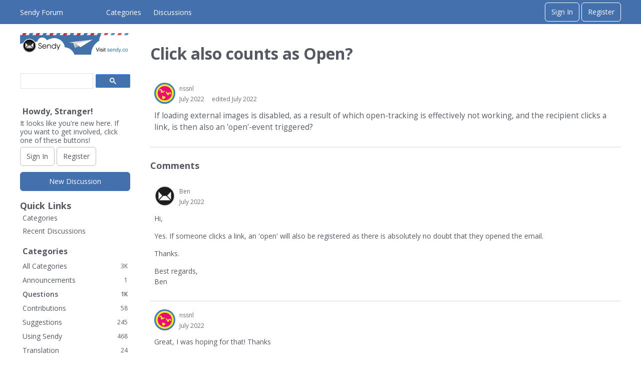

--- FILE ---
content_type: text/html; charset=utf-8
request_url: https://sendy.co/forum/discussion/17746/click-also-counts-as-open
body_size: 10170
content:
<!DOCTYPE html>
<html lang="en">

<head>
    <meta charset="utf-8">
    <meta http-equiv="X-UA-Compatible" content="IE=edge">
    <title>Click also counts as Open? — Sendy Forum</title>
  <link rel="stylesheet" href="/forum/applications/dashboard/design/style.css?v=2021.009" media="all" static="1" />
  <link rel="stylesheet" href="/forum/applications/dashboard/design/style-compat.css?v=2021.009" media="all" static="1" />
  <link rel="stylesheet" href="/forum/applications/vanilla/design/tag.css?v=2021.009" media="all" static="1" />
  <link rel="stylesheet" href="/forum/addons/themes/keystone/design/custom_default.css?v=2021.009" media="all" static="1" />
  <link rel="stylesheet" href="/forum/resources/design/vanillicon.css?v=2021.009" media="all" static="1" />
  <link rel="stylesheet" href="/forum/applications/vanilla/design/spoilers.css?v=2021.009" media="all" static="1" />
  <link rel="stylesheet" href="https://sendy.co/forum/dist/forum/highlightJs-light.5f633b30876b3db1dd23.min.css" static="1" />
  <link rel="stylesheet" href="https://sendy.co/forum/dist/forum/highlightJs-dark.9f2970cb21cad595d6cd.min.css" static="1" />
  <link rel="stylesheet" href="https://sendy.co/forum/dist/forum/forms/forms/DateRange.5af150dc6bc951f9dbaf.min.css" static="1" />
  <link rel="stylesheet" href="https://sendy.co/forum/dist/forum/pages/search.1c3332c14050e8badb69.min.css" static="1" />
  <link rel="canonical" href="https://sendy.co/forum/discussion/17746/click-also-counts-as-open" />
  <meta property="language" content="en" />
  <meta http-equiv="last-modified" property="last-modified-date" content="2022-07-13" />
  <meta property="og:type" content="article" />
  <meta property="og:site_name" content="Sendy Forum" />
  <meta name="twitter:title" property="og:title" content="Click also counts as Open?" />
  <meta property="og:url" content="https://sendy.co/forum/discussion/17746/click-also-counts-as-open" />
  <meta name="description" property="og:description" content="If loading external images is disabled, as a result of which open-tracking is effectively not working, and the recipient clicks a link, is then also an…" />
  <meta name="twitter:description" content="If loading external images is disabled, as a result of which open-tracking is effectively not working, and the recipient clicks a link, is then also an…" />
  <meta name="twitter:card" content="summary" />
  <script>gdn=window.gdn||{};gdn.meta={"currentThemePath":"\/addons\/themes\/keystone","ConfirmDeleteCommentHeading":"Delete Comment","ConfirmDeleteCommentText":"Are you sure you want to delete this comment?","DiscussionID":"17746","Category":"Questions","Spoiler":"Spoiler","show":"show","hide":"hide","AnalyticsTask":"tick","emoji":{"assetPath":"https:\/\/sendy.co\/forum\/resources\/emoji","format":"<img class=\"emoji\" src=\"%1$s\" title=\"%2$s\" alt=\"%2$s\" height=\"20\" loading=\"lazy\" \/>","emoji":{"smile":"smile.png","smiley":"smiley.png","wink":"wink.png","blush":"blush.png","neutral":"neutral.png","relaxed":"relaxed.png","grin":"grin.png","joy":"joy.png","sweat_smile":"sweat_smile.png","lol":"lol.png","innocent":"innocent.png","naughty":"naughty.png","yum":"yum.png","relieved":"relieved.png","love":"love.png","sunglasses":"sunglasses.png","smirk":"smirk.png","expressionless":"expressionless.png","unamused":"unamused.png","sweat":"sweat.png","pensive":"pensive.png","confused":"confused.png","confounded":"confounded.png","kissing":"kissing.png","kissing_heart":"kissing_heart.png","kissing_smiling_eyes":"kissing_smiling_eyes.png","kissing_closed_eyes":"kissing_closed_eyes.png","tongue":"tongue.png","disappointed":"disappointed.png","worried":"worried.png","angry":"angry.png","rage":"rage.png","cry":"cry.png","persevere":"persevere.png","triumph":"triumph.png","frowning":"frowning.png","anguished":"anguished.png","fearful":"fearful.png","weary":"weary.png","sleepy":"sleepy.png","tired_face":"tired_face.png","grimace":"grimace.png","bawling":"bawling.png","open_mouth":"open_mouth.png","hushed":"hushed.png","cold_sweat":"cold_sweat.png","scream":"scream.png","astonished":"astonished.png","flushed":"flushed.png","sleeping":"sleeping.png","dizzy":"dizzy.png","no_mouth":"no_mouth.png","mask":"mask.png","star":"star.png","cookie":"cookie.png","warning":"warning.png","mrgreen":"mrgreen.png","heart":"heart.png","heartbreak":"heartbreak.png","kiss":"kiss.png","+1":"+1.png","-1":"-1.png","grey_question":"grey_question.png","trollface":"trollface.png","error":"grey_question.png"}},"LastCommentID":12870,"Vanilla_Comments_AutoRefresh":0,"RedirectTo":"","RedirectUrl":"","TransportError":"A fatal error occurred while processing the request.<br \/>The server returned the following response: %s","TransientKey":false,"WebRoot":"https:\/\/sendy.co\/forum","UrlFormat":"\/forum\/{Path}","Path":"discussion\/17746\/click-also-counts-as-open","Args":"","ResolvedPath":"vanilla\/discussion\/index","ResolvedArgs":{"DiscussionID":"17746","DiscussionStub":"click-also-counts-as-open","Page":""},"SignedIn":0,"ConfirmHeading":"Confirm","ConfirmText":"Are you sure you want to do that?","Okay":"Okay","Cancel":"Cancel","Search":"Search","ui":{"siteName":"Sendy Forum","orgName":"Sendy","localeKey":"en","themeKey":"keystone","mobileThemeKey":"keystone","desktopThemeKey":"keystone","logo":null,"favIcon":null,"shareImage":null,"bannerImage":null,"mobileAddressBarColor":"","fallbackAvatar":"https:\/\/sendy.co\/forum\/applications\/dashboard\/design\/images\/defaulticon.png","currentUser":{"userID":0,"name":"guest","email":"guest@example.com","photoUrl":"https:\/\/sendy.co\/forum\/applications\/dashboard\/design\/images\/defaulticon.png","dateLastActive":null},"editContentTimeout":3600,"siteTitle":"Sendy Forum","locale":"en","inputFormat":"markdown"},"context":{"host":"\/forum","basePath":"\/forum","assetPath":"\/forum","debug":false,"translationDebug":false,"conversationsEnabled":true,"cacheBuster":"2021.009","staticPathFolder":"","dynamicPathFolder":""},"search":{"defaultScope":"site","supportsScope":false,"activeDriver":"MySQL"},"upload":{"maxSize":52428800,"maxUploads":20,"allowedExtensions":["txt","jpg","jpeg","gif","png","bmp","tiff","ico","zip","gz","tar.gz","tgz","psd","ai","pdf","doc","xls","ppt","docx","xlsx","pptx","log","rar","7z"]},"signOutUrl":null,"featureFlags":{"DeferredLegacyScripts":{"Enabled":true},"useNewSearchPage":{"Enabled":false},"NewFlyouts":{"Enabled":true},"DataDrivenTitleBar":{"Enabled":false}},"themeFeatures":{"NewFlyouts":true,"SharedMasterView":false,"ProfileHeader":false,"DataDrivenTheme":false,"UserCards":false,"DisableKludgedVars":false,"NewEventsPage":false,"useNewSearchPage":false,"EnhancedAccessibility":false,"NewQuickLinks":false,"NewCategoryDropdown":false,"NewBadgesModule":false},"addonFeatures":{"NewFlyouts":false,"SharedMasterView":false,"ProfileHeader":false,"DataDrivenTheme":false,"UserCards":false,"DisableKludgedVars":false,"NewEventsPage":false,"useNewSearchPage":false,"EnhancedAccessibility":false,"NewQuickLinks":false,"NewCategoryDropdown":false,"NewBadgesModule":false},"siteSection":{"basePath":"","contentLocale":"en","sectionGroup":"vanilla","sectionID":"0","name":"Sendy Forum","apps":{"forum":true},"attributes":{"categoryID":-1}},"themePreview":null,"reCaptchaKey":"","useNewFlyouts":true};
gdn.permissions={"permissions":{"signIn.allow":true,"profiles.view":true,"profiles.edit":true,"conversations.add":true,"tags.add":true,"comments.me":true,"discussions.view":true,"discussions.add":true,"comments.add":true},"bans":[],"isAdmin":false};
</script>
  <script src="/forum/js/library/jquery.js?v=2021.009" static="1" defer="defer"></script>
  <script src="/forum/js/library/jquery.form.js?v=2021.009" static="1" defer="defer"></script>
  <script src="/forum/js/library/jquery.popup.js?v=2021.009" static="1" defer="defer"></script>
  <script src="/forum/js/library/jquery.popin.js?v=2021.009" static="1" defer="defer"></script>
  <script src="/forum/js/library/jquery.gardenhandleajaxform.js?v=2021.009" static="1" defer="defer"></script>
  <script src="/forum/js/library/jquery.atwho.js?v=2021.009" static="1" defer="defer"></script>
  <script src="/forum/js/global.js?v=2021.009" static="1" defer="defer"></script>
  <script src="/forum/js/flyouts.js?v=2021.009" static="1" defer="defer"></script>
  <script src="/forum/js/library/jquery.autosize.min.js?v=2021.009" static="1" defer="defer"></script>
  <script src="/forum/applications/vanilla/js/autosave.js?v=2021.009" static="1" defer="defer"></script>
  <script src="/forum/applications/vanilla/js/discussion.js?v=2021.009" static="1" defer="defer"></script>
  <script src="/forum/applications/vanilla/js/spoilers.js?v=2021.009" static="1" defer="defer"></script>
  <script src="/forum/applications/vanilla/js/tagging.js?v=2021.009" static="1" defer="defer"></script>
  <script src="/forum/js/library/jquery.tokeninput.js?v=2021.009" static="1" defer="defer"></script>
  <script src="/forum/addons/themes/keystone/js/custom.js?v=2021.009" static="1" defer="defer"></script>
  <script>var supportsAllFeatures =
    window.Promise &&
    window.Promise.prototype.finally &&
    window.fetch &&
    window.Symbol &&
    window.CustomEvent &&
    Array.prototype.includes &&
    Element.prototype.remove &&
    Element.prototype.closest &&
    Element.prototype.attachShadow &&
    window.NodeList &&
    NodeList.prototype.forEach
;

if (!supportsAllFeatures) {
    false && console.log("Older browser detected. Initiating polyfills.");
    var head = document.getElementsByTagName('head')[0];
    var script = document.createElement('script');
    script.src = "https://sendy.co/forum/dist/polyfills.min.js?h=2021.009";

        script.async = false;
    // document.write has to be used instead of append child for edge & old safari compatibility.
    document.write(script.outerHTML);
} else {
    false && console.log("Modern browser detected. No polyfills necessary");
}

if (!window.onVanillaReady) {
    window.onVanillaReady = function (handler) {
        if (typeof handler !== "function") {
            console.error("Cannot register a vanilla ready handler that is not a function.");
            return;
        }
        document.addEventListener("X-DOMContentReady", function () {
            if (!window.__VANILLA_INTERNAL_IS_READY__) {
                return;
            }
            handler(window.__VANILLA_GLOBALS_DO_NOT_USE_DIRECTLY__);
        })

        if (window.__VANILLA_INTERNAL_IS_READY__) {
            handler(window.__VANILLA_GLOBALS_DO_NOT_USE_DIRECTLY__);
        }
    }
}</script>
  <script src="https://sendy.co/forum/api/v2/locales/en/translations.js?h=2021.009" defer="defer"></script>
  <script src="https://sendy.co/forum/dist/forum/runtime.393b34b813f8e9d2c2be.min.js" static="1" defer="defer"></script>
  <script src="https://sendy.co/forum/dist/forum/library-00a511ae.a1f824fe82df4ce74b88.min.js" static="1" defer="defer"></script>
  <script src="https://sendy.co/forum/dist/forum/react-df67cafc.bf9d1d8f6af87ba2853b.min.js" static="1" defer="defer"></script>
  <script src="https://sendy.co/forum/dist/forum/vendors-866ab763.b0b444a6c49b1cd985e9.min.js" static="1" defer="defer"></script>
  <script src="https://sendy.co/forum/dist/forum/9584.15c561db8b43beae54cd.min.js" static="1" defer="defer"></script>
  <script src="https://sendy.co/forum/dist/forum/864.cb3e9e2e2fb8c8954098.min.js" static="1" defer="defer"></script>
  <script src="https://sendy.co/forum/dist/forum/6714.84e5b41eaa757fcdfdf9.min.js" static="1" defer="defer"></script>
  <script src="https://sendy.co/forum/dist/forum/6084.d6d81c8ab599da271bb1.min.js" static="1" defer="defer"></script>
  <script src="https://sendy.co/forum/dist/forum/library-cc102d41.6e28d0de68962d5b6d93.min.js" static="1" defer="defer"></script>
  <script src="https://sendy.co/forum/dist/forum/library-6b9cbaae.a5278090c13d8d6c8915.min.js" static="1" defer="defer"></script>
  <script src="https://sendy.co/forum/dist/forum/library-b3ff4ff5.4c8de8ce4ec9b947ff30.min.js" static="1" defer="defer"></script>
  <script src="https://sendy.co/forum/dist/forum/library-620da1e1.81039a661569aa1aaf20.min.js" static="1" defer="defer"></script>
  <script src="https://sendy.co/forum/dist/forum/library-222bc760.b84a9c29d2eb1e6cb498.min.js" static="1" defer="defer"></script>
  <script src="https://sendy.co/forum/dist/forum/library-b43769b6.46ac1cede05545ddfbf1.min.js" static="1" defer="defer"></script>
  <script src="https://sendy.co/forum/dist/forum/library-9aa6fe4f.eb6fdb73c9b85a119749.min.js" static="1" defer="defer"></script>
  <script src="https://sendy.co/forum/dist/forum/library-c19d9c43.b3ec63040aef54dcd27a.min.js" static="1" defer="defer"></script>
  <script src="https://sendy.co/forum/dist/forum/library-c0766001.8fcf72e579a50ca11c64.min.js" static="1" defer="defer"></script>
  <script src="https://sendy.co/forum/dist/forum/library-c097b2da.a9c05f8092896c8e442b.min.js" static="1" defer="defer"></script>
  <script src="https://sendy.co/forum/dist/forum/library-c12d084d.c47fa38a7661af996717.min.js" static="1" defer="defer"></script>
  <script src="https://sendy.co/forum/dist/forum/library-94031bd7.c4db6407aee42993bfa3.min.js" static="1" defer="defer"></script>
  <script src="https://sendy.co/forum/dist/forum/library-bd952247.41d0b7a9487af6b604e6.min.js" static="1" defer="defer"></script>
  <script src="https://sendy.co/forum/dist/forum/library-2da6cbf1.6a926cbac2bca4559bf3.min.js" static="1" defer="defer"></script>
  <script src="https://sendy.co/forum/dist/forum/library-31062dbb.1fe54cbf4e17ac984b04.min.js" static="1" defer="defer"></script>
  <script src="https://sendy.co/forum/dist/forum/library-3f9d9fa6.25194af88c7275561f94.min.js" static="1" defer="defer"></script>
  <script src="https://sendy.co/forum/dist/forum/library-f6ddf892.d1bf90adea1dab1db99a.min.js" static="1" defer="defer"></script>
  <script src="https://sendy.co/forum/dist/forum/library-30dfea78.b99ed4b678ffd6b7c676.min.js" static="1" defer="defer"></script>
  <script src="https://sendy.co/forum/dist/forum/library-31e4fa7d.8dd2ec76667e4c7de493.min.js" static="1" defer="defer"></script>
  <script src="https://sendy.co/forum/dist/forum/library-49b4cc54.1eed3d85e5f687e688b2.min.js" static="1" defer="defer"></script>
  <script src="https://sendy.co/forum/dist/forum/library-35a1f0cc.357d30bec467094f5e3c.min.js" static="1" defer="defer"></script>
  <script src="https://sendy.co/forum/dist/forum/library-44153d3c.2e10a0c0c996186dc617.min.js" static="1" defer="defer"></script>
  <script src="https://sendy.co/forum/dist/forum/library-e500ede4.8c5970eb63806463eed4.min.js" static="1" defer="defer"></script>
  <script src="https://sendy.co/forum/dist/forum/library-02fa3f94.e0493a1eafb31aff0b25.min.js" static="1" defer="defer"></script>
  <script src="https://sendy.co/forum/dist/forum/library-ec0f4e61.2578002d4133e47a0397.min.js" static="1" defer="defer"></script>
  <script src="https://sendy.co/forum/dist/forum/react-e5bca7e4.795bc9f97a26cf649877.min.js" static="1" defer="defer"></script>
  <script src="https://sendy.co/forum/dist/forum/vendors-cdd60c62.818c209543af6d372d69.min.js" static="1" defer="defer"></script>
  <script src="https://sendy.co/forum/dist/forum/vendors-2b4841d6.ab4e3706d75700fd8326.min.js" static="1" defer="defer"></script>
  <script src="https://sendy.co/forum/dist/forum/vendors-2518c84c.c8a6cd32da7522d9a893.min.js" static="1" defer="defer"></script>
  <script src="https://sendy.co/forum/dist/forum/vendors-059be3de.fa2875d1a4917daa1ec7.min.js" static="1" defer="defer"></script>
  <script src="https://sendy.co/forum/dist/forum/vendors-386b9151.88434f516a837d05fd59.min.js" static="1" defer="defer"></script>
  <script src="https://sendy.co/forum/dist/forum/vendors-38d4a983.59ee11764f4ebf9e5225.min.js" static="1" defer="defer"></script>
  <script src="https://sendy.co/forum/dist/forum/vendors-2a46b080.db26843432d9e33ae9d4.min.js" static="1" defer="defer"></script>
  <script src="https://sendy.co/forum/dist/forum/vendors-59201cde.b78a97d2c93bce60a3b6.min.js" static="1" defer="defer"></script>
  <script src="https://sendy.co/forum/dist/forum/vendors-ce605e72.e50f26fb9edc3bacaef4.min.js" static="1" defer="defer"></script>
  <script src="https://sendy.co/forum/dist/forum/vendors-7f8a6a3e.90a89f701e1f904d278c.min.js" static="1" defer="defer"></script>
  <script src="https://sendy.co/forum/dist/forum/vendors-375fd71e.cd68987c6a897d950a2b.min.js" static="1" defer="defer"></script>
  <script src="https://sendy.co/forum/dist/forum/vendors-27545368.f1b319f8cec311de178f.min.js" static="1" defer="defer"></script>
  <script src="https://sendy.co/forum/dist/forum/vendors-b0289113.040f2339ddb8bdf35c4b.min.js" static="1" defer="defer"></script>
  <script src="https://sendy.co/forum/dist/forum/addons/vanilla.d125d0235807e3e9861f.min.js" static="1" defer="defer"></script>
  <script src="https://sendy.co/forum/dist/forum/addons/dashboard-common.ca84d3f420d7dc223d29.min.js" static="1" defer="defer"></script>
  <script src="https://sendy.co/forum/dist/forum/addons/dashboard-24a22a71.2d8b2bc62820b5a7e976.min.js" static="1" defer="defer"></script>
  <script src="https://sendy.co/forum/dist/forum/addons/dashboard-1b09fbd5.42c3b34b10044a9e850d.min.js" static="1" defer="defer"></script>
  <script src="https://sendy.co/forum/dist/forum/addons/dashboard-1fdf87e3.4c4442537217500782d1.min.js" static="1" defer="defer"></script>
  <script src="https://sendy.co/forum/dist/forum/bootstrap.ad810eb936985879cb10.min.js" static="1" defer="defer"></script>
  <script>window["__ACTIONS__"]=[{"type":"@@locales\/GET_ALL_DONE","payload":{"result":[{"localeID":"en","localeKey":"en","regionalKey":"en","displayNames":{"en":"English"}}],"params":[]}},{"type":"@@users\/GET_ME_DONE","payload":{"result":{"userID":0,"name":"Guest","photoUrl":"https:\/\/sendy.co\/forum\/applications\/dashboard\/design\/images\/defaulticon.png","email":null,"dateLastActive":null,"isAdmin":false,"countUnreadNotifications":0,"countUnreadConversations":0,"permissions":["comments.add","comments.me","conversations.add","discussions.add","discussions.view","profiles.edit","profiles.view","signIn.allow","tags.add"],"ssoID":null},"params":[]}},{"type":"@@users\/GET_PERMISSIONS_DONE","payload":{"result":{"isAdmin":false,"permissions":[{"type":"global","permissions":{"comments.add":true,"conversations.add":true,"discussions.add":true,"discussions.view":true,"profiles.edit":true,"profiles.view":true,"tags.add":true}},{"type":"category","id":6,"permissions":{"discussions.view":true}},{"type":"category","id":9,"permissions":{"discussions.add":true}}],"junctions":{"category":[6,9]},"junctionAliases":{"category":[]}},"params":[]}},{"type":"@@themes\/GET_DONE","payload":{"result":{"themeID":"keystone","type":"themeFile","name":"Keystone","version":"2.0.1","revisionID":null,"revisionName":null,"insertUser":null,"dateInserted":null,"current":true,"active":true,"parentTheme":null,"assets":{"header":{"url":"https:\/\/sendy.co\/forum\/api\/v2\/themes\/keystone\/assets\/header.html?v=2.0.1-2021.009","type":"html","content-type":"text\/html"},"footer":{"url":"https:\/\/sendy.co\/forum\/api\/v2\/themes\/keystone\/assets\/footer.html?v=2.0.1-2021.009","type":"html","content-type":"text\/html"},"variables":{"url":"https:\/\/sendy.co\/forum\/api\/v2\/themes\/keystone\/assets\/variables.json?v=2.0.1-2021.009","type":"json","content-type":"application\/json","data":{"quickLinks":{"links":[{"name":"All Categories","url":"\/categories","id":"all-categories"},{"name":"Recent Discussions","url":"\/discussions","id":"recent-discussions"},{"name":"Activity","url":"\/activity","id":"activity"}],"counts":{"all-categories":null,"recent-discussions":null,"activity":null}}}},"fonts":{"url":"https:\/\/sendy.co\/forum\/api\/v2\/themes\/keystone\/assets\/fonts.json?v=2.0.1-2021.009","type":"json","content-type":"application\/json","data":[]},"scripts":{"url":"https:\/\/sendy.co\/forum\/api\/v2\/themes\/keystone\/assets\/scripts.json?v=2.0.1-2021.009","type":"json","content-type":"application\/json"},"styles":{"url":"https:\/\/sendy.co\/forum\/api\/v2\/themes\/keystone\/assets\/styles.css?v=2.0.1-2021.009","type":"css","content-type":"text\/css"},"javascript":{"url":"https:\/\/sendy.co\/forum\/api\/v2\/themes\/keystone\/assets\/javascript.js?v=2.0.1-2021.009","type":"js","content-type":"application\/javascript"}},"preview":{"info":{"Description":{"type":"description","value":"A responsive Vanilla theme with customization options."},"Authors":{"type":"string","value":"Isis Graziatto, Adam (charrondev) Charron"}},"imageUrl":"\/forum\/addons\/themes\/keystone\/screenshot.png","variables":{"globalPrimary":null,"globalBg":"#fff","globalFg":"#555a62","titleBarBg":null,"titleBarFg":null,"backgroundImage":null}},"features":{"NewFlyouts":true,"SharedMasterView":false,"ProfileHeader":false,"DataDrivenTheme":false,"UserCards":false,"DisableKludgedVars":false,"NewEventsPage":false,"useNewSearchPage":false,"EnhancedAccessibility":false,"NewQuickLinks":false,"NewCategoryDropdown":false,"NewBadgesModule":false},"supportedSections":[]},"params":{"key":{"themeID":"keystone","type":"themeFile","name":"Keystone","version":"2.0.1","revisionID":null,"revisionName":null,"insertUser":null,"dateInserted":null,"current":true,"active":true,"parentTheme":null,"assets":{"header":{"url":"https:\/\/sendy.co\/forum\/api\/v2\/themes\/keystone\/assets\/header.html?v=2.0.1-2021.009","type":"html","content-type":"text\/html"},"footer":{"url":"https:\/\/sendy.co\/forum\/api\/v2\/themes\/keystone\/assets\/footer.html?v=2.0.1-2021.009","type":"html","content-type":"text\/html"},"variables":{"url":"https:\/\/sendy.co\/forum\/api\/v2\/themes\/keystone\/assets\/variables.json?v=2.0.1-2021.009","type":"json","content-type":"application\/json","data":{"quickLinks":{"links":[{"name":"All Categories","url":"\/categories","id":"all-categories"},{"name":"Recent Discussions","url":"\/discussions","id":"recent-discussions"},{"name":"Activity","url":"\/activity","id":"activity"}],"counts":{"all-categories":null,"recent-discussions":null,"activity":null}}}},"fonts":{"url":"https:\/\/sendy.co\/forum\/api\/v2\/themes\/keystone\/assets\/fonts.json?v=2.0.1-2021.009","type":"json","content-type":"application\/json","data":[]},"scripts":{"url":"https:\/\/sendy.co\/forum\/api\/v2\/themes\/keystone\/assets\/scripts.json?v=2.0.1-2021.009","type":"json","content-type":"application\/json"},"styles":{"url":"https:\/\/sendy.co\/forum\/api\/v2\/themes\/keystone\/assets\/styles.css?v=2.0.1-2021.009","type":"css","content-type":"text\/css"},"javascript":{"url":"https:\/\/sendy.co\/forum\/api\/v2\/themes\/keystone\/assets\/javascript.js?v=2.0.1-2021.009","type":"js","content-type":"application\/javascript"}},"preview":{"info":{"Description":{"type":"description","value":"A responsive Vanilla theme with customization options."},"Authors":{"type":"string","value":"Isis Graziatto, Adam (charrondev) Charron"}},"imageUrl":"\/forum\/addons\/themes\/keystone\/screenshot.png","variables":{"globalPrimary":null,"globalBg":"#fff","globalFg":"#555a62","titleBarBg":null,"titleBarFg":null,"backgroundImage":null}},"features":{"NewFlyouts":true,"SharedMasterView":false,"ProfileHeader":false,"DataDrivenTheme":false,"UserCards":false,"DisableKludgedVars":false,"NewEventsPage":false,"useNewSearchPage":false,"EnhancedAccessibility":false,"NewQuickLinks":false,"NewCategoryDropdown":false,"NewBadgesModule":false},"supportedSections":[]}}}}];
</script>
  <script type="application/ld+json">{"headline":"Click also counts as Open?","description":"If loading external images is disabled, as a result of which open-tracking is effectively not working, and the recipient clicks a link, is then also an 'open'-event triggered?","discussionUrl":"https:\/\/sendy.co\/forum\/discussion\/17746\/click-also-counts-as-open","dateCreated":"2022-07-12 15:55:01","author":{"@context":"https:\/\/schema.org","@type":"Person","name":"nssnl","image":"https:\/\/secure.gravatar.com\/avatar\/f59dadf2f8e0e9da593015c3537fde12\/?default=https%3A%2F%2Fvanillicon.com%2F908dc7765be0a55a5e630114bc57fae7_200.png&rating=g&size=200","url":"https:\/\/sendy.co\/forum\/profile\/nssnl"},"@context":"https:\/\/schema.org","@type":"DiscussionForumPosting"}</script>
  <noscript><style>body {visibility: visible !important;}</style></noscript>
<!-- Preload links, scripts, and stylesheets -->


    <meta name="viewport" content="width=device-width, initial-scale=1">
    <link href="https://fonts.googleapis.com/css?family=Open+Sans:400,400i,600,700,700i" rel="stylesheet">
</head>


<body id="vanilla_discussion_index" class="Vanilla Discussion isDesktop index Section-Discussion Section-Category-questions Section-Discussion Section-Category-questions hideHomepageTitle ThemeOptions-panelToLeft UserLoggedOut locale-en ">
<a href="#MainContent" class="Button Primary btn button-skipToContent sr-only SrOnly">Skip to content</a>

    <!--[if lt IE 9]>
      <p class="browsehappy">You are using an <strong>outdated</strong> browser. Please <a href="http://browsehappy.com/">upgrade your browser</a> to improve your experience.</p>
    <![endif]-->

    <div class="Frame">
                    <div class="Frame-top">
                <div class="Frame-header">
                    <!---------- Main Header ---------->
                    <header id="MainHeader" class="Header">
                        <div class="Container">
                            <div class="row">
                                <div class="Hamburger">
                                    <button class="Hamburger Hamburger-menuXcross" id="menu-button" aria-label="toggle menu">
                                        <span class="Hamburger-menuLines" aria-hidden="true">
                                        </span>
                                        <span class="Hamburger-visuallyHidden sr-only">
                                            toggle menu
                                        </span>
                                    </button>
                                </div>
                                <a href="/forum/" class="Header-logo">
                                    Sendy Forum
                                </a>
                                <a href="/forum/" class="Header-logo mobile">
                                    Sendy Forum
                                </a>
                                <nav class="Header-desktopNav">
                                                 
        <div class='Navigation-linkContainer'>
        <a href='/forum/categories' class='Navigation-link '>
            Categories
        </a>
    </div>
        <div class='Navigation-linkContainer'>
        <a href='/forum/discussions' class='Navigation-link '>
            Discussions
        </a>
    </div>
        

    
                                </nav>
                                <div class="Header-flexSpacer"></div>
                                <div class="Header-right">
                                    <span data-react='subcommunity-chooser' data-props='{"buttonType":"titleBarLink","buttonClass":"Header-desktopCommunityChooser"}'></span>
                                    <div class="MeBox-header">
                                        <div class="MeBox MeBox-SignIn FlyoutRight"><div class="SignInLinks"><a href="/forum/entry/signin?Target=discussion%2F17746%2Fclick-also-counts-as-open" class=" SignInPopup" rel="nofollow">Sign In</a> <span class="Bullet">&middot;</span> <a href="/forum/entry/register?Target=discussion%2F17746%2Fclick-also-counts-as-open" class="ApplyButton" rel="nofollow">Register</a> </div> <div class="SignInIcons"></div></div>
                                    </div>
                                                                    </div>
                            </div>
                        </div>

                        <!---------- Mobile Navigation ---------->
                        <nav class="Navigation js-nav needsInitialization">
                            <div class="Container">
                                                                    <div class="Navigation-row">
                                        <div class="SignIn mobile">
                                            <div class="MeBox MeBox-SignIn"><div class="SignInLinks"><a href="/forum/entry/signin?Target=discussion%2F17746%2Fclick-also-counts-as-open" class=" SignInPopup" rel="nofollow">Sign In</a> <span class="Bullet">&middot;</span> <a href="/forum/entry/register?Target=discussion%2F17746%2Fclick-also-counts-as-open" class="ApplyButton" rel="nofollow">Register</a> </div> <div class="SignInIcons"></div></div>
                                        </div>
                                    </div>
                                                                           
        <div class='Navigation-linkContainer'>
        <a href='/forum/categories' class='Navigation-link '>
            Categories
        </a>
    </div>
        <div class='Navigation-linkContainer'>
        <a href='/forum/discussions' class='Navigation-link '>
            Discussions
        </a>
    </div>
        

    

                                <div class='Navigation-linkContainer'>
                                    <span data-react='subcommunity-chooser' data-props='{"buttonType":"reset","fullWidth":true,"buttonClass":"Navigation-link"}'></span>
                                </div>
                            </div>
                        </nav>
                        <nav class="mobileMebox js-mobileMebox needsInitialization">
                            <div class="Container">
                                <div class="MeBox MeBox-SignIn"><div class="SignInLinks"><a href="/forum/entry/signin?Target=discussion%2F17746%2Fclick-also-counts-as-open" class=" SignInPopup" rel="nofollow">Sign In</a> <span class="Bullet">&middot;</span> <a href="/forum/entry/register?Target=discussion%2F17746%2Fclick-also-counts-as-open" class="ApplyButton" rel="nofollow">Register</a> </div> <div class="SignInIcons"></div></div>
                                <button class="mobileMebox-buttonClose Close">
                                    <span>×</span>
                                </button>
                            </div>
                        </nav>
                        <!---------- Mobile Navigation END ---------->

                    </header>
                    <!---------- Main Header END ---------->

                </div>
                        <div class="Frame-body">

                <!---------- Hero Banner ---------->
                                <!---------- Hero Banner END ---------->

                <div class="Frame-content">
                    <div class="Container">
                        <div class="Frame-contentWrap">
                            <div class="Frame-details">
                                                                    <div class="Frame-row">
                                        <nav class="BreadcrumbsBox">
                                            <span class="Breadcrumbs" itemscope itemtype="http://schema.org/BreadcrumbList"><span class="CrumbLabel HomeCrumb"><a href="https://sendy.co/forum/"><span>Home</span></a></span><span itemprop="itemListElement" itemscope itemtype="http://schema.org/ListItem"><meta itemprop="position" content="1" /><span class="Crumb">›</span> <span class="CrumbLabel Category-questions Last"><a itemprop="item" href="https://sendy.co/forum/categories/questions"><span itemprop="name">Questions</span></a></span></span></span>
                                        </nav>
                                    </div>
                                                                                                    <div class="Frame-row SearchBoxMobile">
                                                                                    <div class="SearchBox js-sphinxAutoComplete" role="search">
                                                
                                                <script async src="https://cse.google.com/cse.js?cx=c7a64df9aaa164b16">
                                                </script>
                                                <div class="gcse-search"></div>
                                            </div>
                                                                            </div>
                                                                <div class="Frame-row">

                                    <!---------- Main Content ---------->
                                    <main id="MainContent" class="Content MainContent">
                                        <!---------- Profile Page Header ---------->
                                                                                <!---------- Profile Page Header END ---------->

                                        <div class="MessageList Discussion"><div id="Item_0" class="PageTitle pageHeadingBox isLarge"><div class="Options"></div><h1>Click also counts as Open?</h1></div><div id="Discussion_17746" class="Item ItemDiscussion noPhotoWrap pageBox">
    <div class="Discussion">
        <div class="Item-Header DiscussionHeader">
                                    <div class="AuthorWrap">
                <span class="Author">
                    <a title="nssnl" href="/forum/profile/nssnl" class="PhotoWrap js-userCard" aria-label="User: &quot;nssnl&quot;" data-userid="12870"><img src="https://secure.gravatar.com/avatar/f59dadf2f8e0e9da593015c3537fde12/?default=https%3A%2F%2Fvanillicon.com%2F908dc7765be0a55a5e630114bc57fae7_200.png&amp;rating=g&amp;size=200" alt="nssnl" class="ProfilePhoto ProfilePhotoMedium" data-fallback="avatar" loading="lazy" /></a><a href="/forum/profile/nssnl" class="Username js-userCard" data-userid="12870">nssnl</a>                </span>
                <span class="AuthorInfo">
                                    </span>
            </div>
            <div class="Meta DiscussionMeta">
                <span class="MItem DateCreated">
                    <a href="https://sendy.co/forum/discussion/17746/click-also-counts-as-open" class="Permalink" rel="nofollow"><time title="July 12, 2022 3:55PM" datetime="2022-07-12T15:55:01+00:00">July 2022</time></a>                </span>
                <span class="MItem"> <span title="Edited July 15, 2022 5:45AM by Ben." class="DateUpdated">edited July 2022</span> </span>                 <span class="MItem Category"> in <a href="https://sendy.co/forum/categories/questions" aria-label="Category: &amp;quot;Questions&amp;quot;">Questions</a></span>             </div>
                    </div>
                <div class="Item-BodyWrap">
            <div class="Item-Body">
                <div class="Message userContent">
                    <p>If loading external images is disabled, as a result of which open-tracking is effectively not working, and the recipient clicks a link, is then also an 'open'-event triggered?</p>
                </div>
                <div class="Reactions"></div>            </div>
        </div>
    </div>
</div>
</div><div class="CommentsWrap"><span class="BeforeCommentHeading"></span><div class="DataBox DataBox-Comments"><h2 class="CommentHeading">Comments</h2>            <ul class="MessageList DataList Comments pageBox">
                        <li class="Item Alt ItemComment noPhotoWrap pageBox" id="Comment_9917">
            <div class="Comment">

                                                    <div class="Options">
                                            </div>
                                                <div class="Item-Header CommentHeader">
                                                            <div class="AuthorWrap">
                        <span class="Author">
                           <a title="Ben" href="/forum/profile/Ben" class="PhotoWrap js-userCard" aria-label="User: &quot;Ben&quot;" data-userid="8"><img src="https://secure.gravatar.com/avatar/016fe980633508be84c8d3284b35d1cb/?default=https%3A%2F%2Fvanillicon.com%2F0f53dc7d5af07d0a91e765761af78d1c_200.png&amp;rating=g&amp;size=200" alt="Ben" class="ProfilePhoto ProfilePhotoMedium" data-fallback="avatar" loading="lazy" /></a><a href="/forum/profile/Ben" class="Username js-userCard" data-userid="8">Ben</a>                        </span>
                        <span class="AuthorInfo">
                                                     </span>
                    </div>
                    <div class="Meta CommentMeta CommentInfo">
                        <span class="MItem DateCreated">
                           <a href="/forum/discussion/comment/9917/#Comment_9917" class="Permalink" name="Item_1" rel="nofollow"><time title="July 13, 2022 7:00AM" datetime="2022-07-13T07:00:24+00:00">July 2022</time></a>                        </span>
                                                                    </div>
                                                        </div>
                <div class="Item-BodyWrap">
                    <div class="Item-Body">
                        <div class="Message userContent">
                            <p>Hi,</p>

<p>Yes. If someone clicks a link, an 'open' will also be registered as there is absolutely no doubt that they opened the email.</p>

<p>Thanks.</p>

<p>Best regards,<br>
Ben</p>
                        </div>
                        <div class="Reactions"></div>                    </div>
                </div>
            </div>
        </li>
                <li class="Item ItemComment noPhotoWrap isOriginalPoster pageBox" id="Comment_9918">
            <div class="Comment">

                                                    <div class="Options">
                                            </div>
                                                <div class="Item-Header CommentHeader">
                                                            <div class="AuthorWrap">
                        <span class="Author">
                           <a title="nssnl" href="/forum/profile/nssnl" class="PhotoWrap js-userCard" aria-label="User: &quot;nssnl&quot;" data-userid="12870"><img src="https://secure.gravatar.com/avatar/f59dadf2f8e0e9da593015c3537fde12/?default=https%3A%2F%2Fvanillicon.com%2F908dc7765be0a55a5e630114bc57fae7_200.png&amp;rating=g&amp;size=200" alt="nssnl" class="ProfilePhoto ProfilePhotoMedium" data-fallback="avatar" loading="lazy" /></a><a href="/forum/profile/nssnl" class="Username js-userCard" data-userid="12870">nssnl</a>                        </span>
                        <span class="AuthorInfo">
                                                     </span>
                    </div>
                    <div class="Meta CommentMeta CommentInfo">
                        <span class="MItem DateCreated">
                           <a href="/forum/discussion/comment/9918/#Comment_9918" class="Permalink" name="Item_2" rel="nofollow"><time title="July 13, 2022 7:38AM" datetime="2022-07-13T07:38:03+00:00">July 2022</time></a>                        </span>
                                                                    </div>
                                                        </div>
                <div class="Item-BodyWrap">
                    <div class="Item-Body">
                        <div class="Message userContent">
                            <p>Great, I was hoping for that! Thanks</p>
                        </div>
                        <div class="Reactions"></div>                    </div>
                </div>
            </div>
        </li>
                    </ul>
            </div><div class="P PagerWrap"></div></div>            <div class="Foot Closed pageBox">
                <div class="Note Closed">This discussion has been closed.</div>
            </div>
        
                                    </main>
                                    <!---------- Main Content END ---------->

                                    <!---------- Main Panel ---------->
                                    <aside class="Panel Panel-main">
                                        <div style="margin-bottom: 20px;">
                                            <a href="https://sendy.co" target="_blank" title="Visit Sendy's website"><img src="https://d2wte68jh8z2vr.cloudfront.net/sendy-logo-forum2.jpg" title="" width="220"></a>
                                        </div>
                                                                                    <script async src="https://cse.google.com/cse.js?cx=c7a64df9aaa164b16">
                                            </script>
                                            <div class="gcse-search"></div>
                                            <style type="text/css">
                                                table.gsc-search-box{
                                                    width: 219px;
                                                    margin-left: -13px;
                                                }
                                                .gsc-search-button{
                                                    margin-left: -7px;
                                                }
                                            </style>
                                                                                <div class="Box GuestBox">
        <h4 class="GuestBox-title">
        Howdy, Stranger!    </h4>
            <p class="GuestBox-message">
        It looks like you're new here. If you want to get involved, click one of these buttons!    </p>

    <p class="GuestBox-beforeSignInButton">
            </p>

    <div class="P GuestBox-buttons"><a href="/forum/entry/signin?Target=discussion%2F17746%2Fclick-also-counts-as-open" class="Button Primary SignInPopup" rel="nofollow" aria-label="Sign In Now">Sign In</a> <a href="/forum/entry/register?Target=discussion%2F17746%2Fclick-also-counts-as-open" class="Button ApplyButton" rel="nofollow" aria-label="Register Now">Register</a></div>        </div>
<div class="BoxButtons BoxNewDiscussion"><a href="/forum/post/discussion/questions" class="Button Primary Action NewDiscussion BigButton">New Discussion</a>
</div><div class="BoxFilter BoxDiscussionFilter" role="navigation" aria-labelledby="BoxFilterTitle">
    <span class="BoxFilter-HeadingWrap">
        <h2 id="BoxFilterTitle" class="BoxFilter-Heading">
            Quick Links        </h2>
    </span>
    <ul class="FilterMenu">
        <li class="AllCategories"><a href="/forum/categories"><span aria-hidden="true" class="Sprite SpAllCategories"></span> Categories</a></li>         <li class="Discussions"><a href="/forum/discussions" class=""><span aria-hidden="true" class="Sprite SpDiscussions"></span> Recent Discussions</a></li>
                    </ul>
</div>
    <div class="Box BoxCategories">

        <h4 aria-level="2">Categories</h4>
        <ul class="PanelInfo PanelCategories ">
            <li><a href="/forum/categories" class="ItemLink ItemLinkAllCategories"><span class="Aside"><span class="Count"><span title="2,953 discussions" class="Number">3K</span></span></span> All Categories</a></li><li class=" ClearFix Depth1 Category-announcements" ><a href="https://sendy.co/forum/categories/announcements" class="ItemLink"><span class="Aside"><span class="Count"><span title="1 discussion" class="Number">1</span></span></span> Announcements</a></li>
<li class=" ClearFix Depth1 Active Category-questions" ><a href="https://sendy.co/forum/categories/questions" class="ItemLink"><span class="Aside"><span class="Count"><span title="1,038 discussions" class="Number">1K</span></span></span> Questions</a></li>
<li class=" ClearFix Depth1 Category-contributions" ><a href="https://sendy.co/forum/categories/contributions" class="ItemLink"><span class="Aside"><span class="Count"><span title="58 discussions" class="Number">58</span></span></span> Contributions</a></li>
<li class=" ClearFix Depth1 Category-suggestions" ><a href="https://sendy.co/forum/categories/suggestions" class="ItemLink"><span class="Aside"><span class="Count"><span title="245 discussions" class="Number">245</span></span></span> Suggestions</a></li>
<li class=" ClearFix Depth1 Category-using-sendy" ><a href="https://sendy.co/forum/categories/using-sendy" class="ItemLink"><span class="Aside"><span class="Count"><span title="468 discussions" class="Number">468</span></span></span> Using Sendy</a></li>
<li class=" ClearFix Depth1 Category-translation" ><a href="https://sendy.co/forum/categories/translation" class="ItemLink"><span class="Aside"><span class="Count"><span title="24 discussions" class="Number">24</span></span></span> Translation</a></li>
<li class=" ClearFix Depth1 Category-troubleshooting" ><a href="https://sendy.co/forum/categories/troubleshooting" class="ItemLink"><span class="Aside"><span class="Count"><span title="1,119 discussions" class="Number">1.1K</span></span></span> Troubleshooting</a></li>
        </ul>
    </div>

                                    </aside>
                                    <!---------- Main Panel END ---------->

                                </div>
                            </div>
                        </div>
                    </div>
                </div>
            </div>
        </div>
        <div class="Frame-footer">

            <!---------- Main Footer END ---------->
            <footer class="Footer">
                <div class="Container">
                    <div class="row">
                        <div class="col col-copyRight">
                            <p class="Footer-copyright">© <a href="https://sendy.co" title="Sendy's website" target="_blank">Sendy.co</a> 2026</p>
                        </div>
                        <div class="col col-logo">
                            
                        </div>
                    </div>
                    
<script>
  (function(i,s,o,g,r,a,m){i['GoogleAnalyticsObject']=r;i[r]=i[r]||function(){
  (i[r].q=i[r].q||[]).push(arguments)},i[r].l=1*new Date();a=s.createElement(o),
  m=s.getElementsByTagName(o)[0];a.async=1;a.src=g;m.parentNode.insertBefore(a,m)
  })(window,document,'script','https://www.google-analytics.com/analytics.js','ga');
  ga('create', 'UA-3002517-14', 'auto');
  ga('send', 'pageview');
</script>

<!-- Matomo -->
<script type='text/javascript'>
  var _paq = window._paq = window._paq || [];
  _paq.push(['setUserId', '$tag']);
  _paq.push(['trackPageView']);
  _paq.push(['enableLinkTracking']);
  (function() {
	var u='//sendy.co/matomo/';
	_paq.push(['setTrackerUrl', u+'matomo.php']);
	_paq.push(['setSiteId', '1']);
	var d=document, g=d.createElement('script'), s=d.getElementsByTagName('script')[0];
	g.type='text/javascript'; g.async=true; g.src=u+'matomo.js'; s.parentNode.insertBefore(g,s);
  })();
</script>
<!-- End Matomo Code -->
                </div>
            </footer>
            <!---------- Main Footer END ---------->

        </div>
    </div>
    <div id="modals"></div>
    
</body>

</html>


--- FILE ---
content_type: text/css
request_url: https://sendy.co/forum/addons/themes/keystone/design/custom_default.css?v=2021.009
body_size: 28884
content:
@charset "UTF-8";
/*!
 * @author Isis (igraziatto) Graziatto <isis.g@vanillaforums.com>
 * @copyright 2009-2018 Vanilla Forums Inc.
 * @license GPL-2.0-only
 */
/*!
 * @author Isis (igraziatto) Graziatto <isis.g@vanillaforums.com>
 * @copyright 2009-2018 Vanilla Forums Inc.
 * @license GPL-2.0-only
 */
/*!
 * @author Isis (igraziatto) Graziatto <isis.g@vanillaforums.com>
 * @copyright 2009-2018 Vanilla Forums Inc.
 * @license GPL-2.0-only
 */
/*!
 * @author Isis (igraziatto) Graziatto <isis.g@vanillaforums.com>
 * @copyright 2009-2018 Vanilla Forums Inc.
 * @license GPL-2.0-only
 */
/*!
 * @author Isis (igraziatto) Graziatto <isis.g@vanillaforums.com>
 * @copyright 2009-2018 Vanilla Forums Inc.
 * @license GPL-2.0-only
 */@font-face{font-family:kbicons;font-style:normal;font-weight:400;src:url(fonts/kbicons/kbicons.eot?cwtzhl);src:url(fonts/kbicons/kbicons.eot?cwtzhl#iefix) format("embedded-opentype"),url(fonts/kbicons/kbicons.ttf?cwtzhl) format("truetype"),url(fonts/kbicons/kbicons.woff?cwtzhl) format("woff"),url(fonts/kbicons/kbicons.svg?cwtzhl#icomoon) format("svg")}.NoPanel .Frame-content>.Container{max-width:800px}.NoPanel .Frame-content .Content{width:100%}.NoPanel .Panel{display:none}@media screen and (max-width:768px){.flyoutIsOpen,.NoScroll{height:100vh;overflow:hidden}}@-webkit-keyframes spinnerLoader{0%{-webkit-transform:rotate(73deg);transform:rotate(73deg)}to{-webkit-transform:rotate(433deg);transform:rotate(433deg)}}

/*!
 * @author Isis (igraziatto) Graziatto <isis.g@vanillaforums.com>
 * @copyright 2009-2018 Vanilla Forums Inc.
 * @license GPL-2.0-only
 */body{color:#555a62;font-family:Open Sans,HelveticaNeue-Light,Segoe UI,Helvetica Neue,Helvetica,Raleway,Arial,sans-serif;font-size:14px;font-weight:400;line-height:1.5}*{color:inherit;font-family:inherit;font-size:inherit;font-weight:inherit;overflow-wrap:break-word;word-break:normal;word-break:break-word}*,p,span{line-height:inherit}p,span{margin:0;padding:0}a{-o-transition:color .1s ease-out;-webkit-transition:color .1s ease-out;font-family:Open Sans,Segoe UI,Helvetica Neue,Helvetica,Raleway,Arial,sans-serif;font-size:14px;font-weight:400;line-height:inherit;transition:color .1s ease-out}a,a:focus,a:hover{color:#4471AD}p{margin:3px 0}p .emoji{height:auto;width:14px}h1,h2,h3,h4,h5,h6{font-family:Open Sans,HelveticaNeue-Light,Segoe UI,Helvetica Neue,Helvetica,Raleway,Arial,sans-serif;font-size:16px;font-weight:700;line-height:1.25;margin:0}h1{font-size:32px;font-weight:700}h1 .Gloss,h1 a{color:inherit;font-size:inherit;font-weight:inherit}@media screen and (max-width:768px){h1{font-size:18px}}h1 .emoji{height:auto;width:32px}h2{font-size:18px}h2 .emoji{height:auto;width:18px}b,strong{font-weight:700}abbr{text-underline:none}.CategoryHeading,.CategoryName h2,.Item.Read .Title,.Item .Title,.Item .TitleWrap,[aria-level="3"] a{font-family:Open Sans,Segoe UI,Helvetica Neue,Helvetica,Raleway,Arial,sans-serif;font-size:16px;font-weight:700;line-height:1.5}.CategoryHeading .ItemContent,.CategoryHeading a,.CategoryName h2 .ItemContent,.CategoryName h2 a,.Item.Read .Title .ItemContent,.Item.Read .Title a,.Item .Title .ItemContent,.Item .Title a,.Item .TitleWrap .ItemContent,.Item .TitleWrap a,[aria-level="3"] a .ItemContent,[aria-level="3"] a a{color:inherit;font-family:inherit;font-size:inherit;font-weight:inherit}.CategoryHeading .ItemContent:focus,.CategoryHeading .ItemContent:hover,.CategoryHeading a:focus,.CategoryHeading a:hover,.CategoryName h2 .ItemContent:focus,.CategoryName h2 .ItemContent:hover,.CategoryName h2 a:focus,.CategoryName h2 a:hover,.Item.Read .Title .ItemContent:focus,.Item.Read .Title .ItemContent:hover,.Item.Read .Title a:focus,.Item.Read .Title a:hover,.Item .Title .ItemContent:focus,.Item .Title .ItemContent:hover,.Item .Title a:focus,.Item .Title a:hover,.Item .TitleWrap .ItemContent:focus,.Item .TitleWrap .ItemContent:hover,.Item .TitleWrap a:focus,.Item .TitleWrap a:hover,[aria-level="3"] a .ItemContent:focus,[aria-level="3"] a .ItemContent:hover,[aria-level="3"] a a:focus,[aria-level="3"] a a:hover{color:inherit}
/*!
 * @author Isis (igraziatto) Graziatto <isis.g@vanillaforums.com>
 * @copyright 2009-2018 Vanilla Forums Inc.
 * @license GPL-2.0-only
 */.Frame{-ms-flex-direction:column;-webkit-box-direction:normal;-webkit-box-orient:vertical;background-color:#fff;background-image:"";background-position:50%;background-repeat:no-repeat;background-size:cover;display:-webkit-box;display:-ms-flexbox;display:flex;flex-direction:column;min-height:100vh}@media (-ms-high-contrast:active),(-ms-high-contrast:none){.Frame{height:100vh;min-height:0;overflow:visible}}.EmbeddedFrame.Frame{min-height:0}.Frame-top{-ms-flex:1 0 auto;-webkit-box-flex:1;flex:1 0 auto}.Frame-contentWrap{-webkit-box-shadow:none;background-color:rgba(0,0,0,0);border:none;box-shadow:none;margin-left:-18px;margin-right:-18px;padding:18px 18px 48px;width:calc(100% + 36px)}@media screen and (max-width:768px){.Frame-contentWrap{margin-left:-12px;margin-right:-12px;padding-bottom:12px;padding-left:12px;padding-right:12px;padding-top:12px;width:calc(100% + 24px)}}.Frame-details:after{clear:both;content:"";display:table}.Frame-details .SearchBoxMobile{display:none}@media screen and (max-width:992px){.Frame-details .SearchBoxMobile{display:block}}.Container{margin:0 auto;max-width:1236px;padding-left:18px;padding-right:18px}@media screen and (max-width:768px){.Container{padding-left:12px;padding-right:12px}}.Frame-row{-ms-flex-align:start;-ms-flex-wrap:wrap;-webkit-box-align:start;align-items:flex-start;display:-webkit-box;display:-ms-flexbox;display:flex;flex-wrap:wrap;width:100%}.MainContent.Content{background-color:rgba(0,0,0,0);border:none;border-radius:0;padding:0;width:calc(100% - 260px)}@media screen and (max-width:992px){.MainContent.Content{-ms-flex-order:0;-webkit-box-ordinal-group:1;order:0;width:100%}}.Crumbs{margin:3px 0}.Frame-content .HomepageTitle,.Frame-content .PageDescription{margin-bottom:14px}.Frame-content .HomepageTitle .AdminCheck{height:40px;padding:0}@media screen and (max-width:768px){.Frame-content .HomepageTitle .AdminCheck{height:22.5px}}.Frame-content .HomepageTitle .AdminCheck input{margin:0}.Frame-content .PageDescription{line-height:1.5}.Frame-content .PageDescription:empty{display:none}
/*!
 * @author Isis (igraziatto) Graziatto <isis.g@vanillaforums.com>
 * @copyright 2009-2018 Vanilla Forums Inc.
 * @license GPL-2.0-only
 */html{-ms-overflow-style:-ms-autohiding-scrollbar}body{-webkit-box-sizing:border-box;box-sizing:border-box}*{-webkit-box-sizing:inherit;box-sizing:inherit}.PhotoWrap{-ms-flex-align:center;-ms-flex-pack:center;-webkit-box-align:center;-webkit-box-pack:center;-webkit-box-shadow:inset 0 0 1px rgba(0,0,0,.2);align-items:center;border-radius:6px;border-radius:50%;box-shadow:inset 0 0 1px rgba(0,0,0,.2);display:-webkit-inline-box;display:-ms-inline-flexbox;display:inline-flex;height:42px;justify-content:center;overflow:hidden;padding:0;width:42px}.PhotoWrap img{height:auto;margin:0;width:100%}.PhotoWrap.NoPhoto{display:none}.About.P,.MeBox,.UserBox{margin:0}.PhotoGrid .ProfilePhoto{-webkit-box-shadow:none;border-radius:0;box-shadow:none}.PhotoGrid img{vertical-align:initial}.DataList .Item{border-bottom-width:0}.Item .Author a{color:#696e75;font-size:inherit;font-weight:inherit}.Item .Author a:focus,.Item .Author a:hover{color:#4471AD;text-decoration:none}.Item .BlockTitle{font-size:inherit}.Message{margin-top:0}.DataTable td{border-bottom:0}.CategoryTable,.DiscussionTable{margin-bottom:18px}.CategoryTable,.DataTableWrap{border-collapse:separate}.CategoryTable tr,.DataTableWrap tr{padding:0}.CategoryTable tr.Read,.DataTableWrap tr.Read{background:none}.CategoryTable td,.DataTableWrap td{padding:0;vertical-align:middle}.CategoryTable td .Wrap,.DataTableWrap td .Wrap{position:relative}.CategoryTable thead td,.CategoryTable thead tr,.DataTableWrap thead td,.DataTableWrap thead tr{border-bottom:none}.CategoryTable thead td.BigCount .Wrap,.DataTableWrap thead td.BigCount .Wrap{-ms-flex-align:center;-ms-flex-pack:center;-webkit-box-align:center;-webkit-box-pack:center;align-items:center;display:-webkit-box;display:-ms-flexbox;display:flex;justify-content:center}.CategoryTable .CheckBoxColumn,.DataTableWrap .CheckBoxColumn{width:20px}.CategoryTable tbody .Wrap,.DataTableWrap tbody .Wrap{padding:0;position:relative}.CategoryTable td.BigCount,.DataTableWrap td.BigCount{text-align:center;vertical-align:middle}.CategoryTable .ChildCategories,.DataTableWrap .ChildCategories{border-top:none;padding-top:0}.Options .Arrow:before{color:#555a62}.PhotoWrap.Hidden{display:none}.ButtonGroup.Multi{display:-webkit-box;display:-ms-flexbox;display:flex;max-width:100%}.Options{height:auto}.Options>a,.Options>span{margin-left:6px}.BlockTitle{padding:0}.AdminCheck{-ms-flex-align:center;-ms-flex-pack:center;-webkit-box-align:center;-webkit-box-pack:center;align-items:center;display:-webkit-inline-box;display:-ms-inline-flexbox;display:inline-flex;height:20px;justify-content:center}.AdminCheck input{margin:0;width:auto}.PageTitle .Options{height:auto}.ItemDiscussion{margin-bottom:0}#SignoutWarning{background:#fff;bottom:auto}#SignoutWarning *{line-height:40px}.CreateAccount{margin-top:12px}.DateTile,.idea-counter-box{border-radius:0;min-height:40px;width:40px}.DateTile{background-color:#f5f5f6;color:#555a62;padding:6px 0 2px;text-align:center}.DateTile .Day{font-weight:700}a.ChangePicture{top:0}.UserSignature{font-size:12px}.Reactions .ReactButton,.Reactions .ReactButton.HasCount{-ms-flex-align:center;-webkit-box-align:center;align-items:center;display:-webkit-inline-box;display:-ms-inline-flexbox;display:inline-flex;vertical-align:baseline}.MenuItems-Reactions .PhotoWrapSmall{margin-right:0}.MenuItems-Reactions a{-o-text-overflow:ellipsis;display:block;font-size:12px;max-width:100%;overflow:hidden;text-overflow:ellipsis;white-space:nowrap}.MenuItems a:hover .Gloss{color:inherit!important}#Form_Ban{-o-transition:background .1s ease,border .1s ease;-webkit-appearance:none;-webkit-transition:background .1s ease,border .1s ease;background:#4471AD;border:1px solid #4471AD;border-radius:6px;color:#fff;display:inline-block;font-family:Open Sans,Segoe UI,Helvetica Neue,Helvetica,Raleway,Arial,sans-serif;font-size:14px;font-weight:400;line-height:36px;min-height:36px;min-width:36px;padding:0 12px;text-decoration:none;transition:background .1s ease,border .1s ease}@media screen and (max-width:768px){#Form_Ban{max-width:100%}}#Form_Ban:active,#Form_Ban:focus,#Form_Ban:hover{background:#4C7EBF;border-color:#4C7EBF;color:#fff}@media screen and (max-width:768px){.Dropdown.MenuItems{min-width:auto}}[class*=Status-Tag-]{background-color:rgba(0,0,0,0)!important;padding:0!important}.Leaderboard-User{-o-text-overflow:initial;display:inline-block;overflow:auto;text-overflow:clip;white-space:inherit}body>svg{border:0!important;clip:rect(0 0 0 0)!important;height:1px!important;margin:-1px!important;overflow:hidden!important;padding:0!important;position:absolute!important;width:1px!important}table.PreferenceGroup th{min-width:9ex}.Popup #UserBadgeForm h1,.Popup #UserBadgeForm p{display:block;margin-bottom:12px}.Popup #UserBadgeForm textarea{display:block;margin-top:3px;width:100%}.Popup #UserBadgeForm button{-o-transition:background .1s ease,border .1s ease;-webkit-appearance:none;-webkit-transition:background .1s ease,border .1s ease;background:#4471AD;border:1px solid #4471AD;border-radius:6px;color:#fff;display:inline-block;float:right;font-family:Open Sans,Segoe UI,Helvetica Neue,Helvetica,Raleway,Arial,sans-serif;font-size:14px;font-weight:400;line-height:36px;margin-top:-16px;min-height:36px;min-width:36px;padding:0 12px;text-decoration:none;transition:background .1s ease,border .1s ease}@media screen and (max-width:768px){.Popup #UserBadgeForm button{max-width:100%}}.Popup #UserBadgeForm button:active,.Popup #UserBadgeForm button:focus,.Popup #UserBadgeForm button:hover{background:rgba(0,0,0,0);border-color:#4471AD;color:#4471AD}.DataList-Connections{width:100%}@media screen and (max-width:600px){.DataList-Connections .Connection-Name{display:none}}.BlockTitle,.Pager{font-weight:inherit}#Panel .FilterMenu .Active,.PanelInfo .Active{background:rgba(0,0,0,0);font-weight:inherit}.PanelInfo li{border-bottom-width:0}.Box{margin:12px 0}#Panel .FilterMenu li:first-child,.PanelInfo li:first-child{border-top-width:0}.SocialIcon .Text{font-size:14px;font-weight:400;line-height:36px;min-height:36px;min-width:170px;padding:0 0 0 3px}.PageDescription{margin:0}.DataList-Connections .Connection-Header{-ms-flex-align:center;-ms-flex-wrap:wrap;-webkit-box-align:center;align-items:center;display:-webkit-box;display:-ms-flexbox;display:flex;flex-wrap:wrap}@media screen and (max-width:768px){.DataList-Connections .Connection-Header{-ms-flex-pack:center;-webkit-box-pack:center;justify-content:center}}.DataList-Connections .Connection-Name{margin:12px 0}.DataList-Connections .Connection-Connect{margin-left:auto;padding:0;position:static}.DataList-Connections .Gloss.Connected{-ms-flex-align:center;-webkit-box-align:center;align-items:center;display:-webkit-box;display:-ms-flexbox;display:flex;position:static;width:100%}.DataList-Connections .Gloss.Connected .ProfilePhoto{height:30px;margin-right:12px;width:30px}.DataList-Connections .Connection-Name{font-size:14px;margin:0}@media screen and (max-width:768px){.DataList-Connections .Connection-Connect{-ms-flex-pack:center;-webkit-box-pack:center;display:-webkit-box;display:-ms-flexbox;display:flex;justify-content:center;margin:10px 0 0 auto;margin:10px 0 0;width:100%}}
/*!
 * @author Isis (igraziatto) Graziatto <isis.g@vanillaforums.com>
 * @copyright 2009-2018 Vanilla Forums Inc.
 * @license GPL-2.0-only
 */
/*!
 * @author Isis (igraziatto) Graziatto <isis.g@vanillaforums.com>
 * @copyright 2009-2018 Vanilla Forums Inc.
 * @license GPL-2.0-only
 */
/*!
 * @author Adam Charron <adam.c@vanillaforums.com>
 * @copyright 2009-2019 Vanilla Forums Inc.
 * @license GPL-2.0-only
 */@keyframes spinnerLoader{0%{-webkit-transform:rotate(73deg);transform:rotate(73deg)}to{-webkit-transform:rotate(433deg);transform:rotate(433deg)}}.ReactSprite,.SpFlyoutHandle,.Sprite,.Sprite16{background-image:none!important;height:auto;width:auto}.ReactSprite:before,.SpFlyoutHandle:before,.Sprite16:before,.Sprite:before{-webkit-font-smoothing:antialiased;color:inherit;display:inline-block;font-family:vanillicon;font-style:normal;font-variant:normal;font-weight:400;line-height:inherit;min-width:1em;text-align:center;text-decoration:inherit;text-transform:none}.ReactSprite:before{font-size:14px}.SpFlyoutHandle{cursor:pointer}.RSS a{-webkit-font-smoothing:antialiased;color:inherit;display:inline-block;font-family:vanillicon;font-style:normal;font-variant:normal;font-weight:400;line-height:inherit;min-width:1em;text-align:center;text-decoration:inherit;text-transform:none}.RSS img{display:none}.SpEditProfile:before{content:""}.SpDropdownHandle:before{content:""}.SpDiscussions:before{content:""}.SpActivity:before{content:""}.SpDelete:before{content:""}.SpFlyoutHandle:before{-webkit-font-smoothing:antialiased;color:inherit;content:"";display:inline-block;font-family:kbicons;font-style:normal;font-variant:normal;font-weight:400;line-height:inherit;min-width:1em;text-align:center;text-decoration:inherit;text-transform:none}.SpOptions:before{content:""}.SpPreferences:before{content:""}.SpPassword:before{content:""}.SpSearch:before{content:""}.RSS a:before{content:""}.ReactPromote:before{content:""}.ReactOffTopic:before{content:""}.ReactInsightful:before{content:""}.ReactDisagree:before{content:""}.ReactAgree:before{content:""}.ReactDislike:before{content:""}.ReactLike:before{content:""}.ReactDown:before{content:""}.ReactUp:before{content:""}.ReactWTF:before{content:""}.ReactAwesome:before{content:""}.ReactLOL:before{content:""}.ReactFlag:before{content:""}.ReactAbuse:before{content:""}.ReactSpam:before{content:""}.ReactQuote:before{content:""}.ReactMessage:before{content:""}.ReactWarn:before{content:""}.ReactFacebook:before{content:""}.ReactFacebook:hover:before{color:#3a5795}.ReactTwitter:before{content:""}.ReactTwitter:hover:before{color:#55acee}.ReactGooglePlus:before{content:""}.ReactGooglePlus:hover:before{color:#dd4b39}.RSS a{color:#f26522}.ReactButton.PopupWindow:hover .Sprite:before{color:#4471AD}.Button.Handle .Sprite,.NavButton.Handle .Sprite{border:0;position:static;vertical-align:baseline}.Handle>.SpEditProfile,.NavButton>.SpEditProfile{height:auto;line-height:inherit;vertical-align:baseline;width:auto}.Options .Bookmark,.Options .SpFlyoutHandle{display:inline-block;padding:0}.Options .Bookmark:before,.Options .SpFlyoutHandle:before{font-size:1.5}.Options .AdminCheck .icheckbox:before{vertical-align:top}.OptionsMenu{font-size:14px}.OptionsTitle{border:0!important;clip:rect(0,0,0,0)!important;display:block!important;font-size:inherit!important;height:1px!important;margin:-1px!important;overflow:hidden!important;padding:0!important;position:absolute!important;width:1px!important}.SocialIcon{-ms-flex-align:center;-ms-flex-pack:center;-webkit-box-align:center;-webkit-box-pack:center;align-items:center;border-radius:6px;display:-webkit-inline-box;display:-ms-inline-flexbox;display:inline-flex;height:38px;justify-content:center;width:38px}.SocialIcon-MicrosoftAccount{background-color:#4471AD}.SocialIcon-MicrosoftAccount:active,.SocialIcon-MicrosoftAccount:focus,.SocialIcon-MicrosoftAccount:hover{background-color:#4C7EBF}.MeBox .SocialIcon:not(.SocialIcon-OpenID) .Icon,.Methods .SocialIcon:not(.SocialIcon-OpenID) .Icon,.Navigation .SocialIcon:not(.SocialIcon-OpenID) .Icon,.Panel .SocialIcon:not(.SocialIcon-OpenID) .Icon{background:none;text-align:center}.MeBox .SocialIcon:not(.SocialIcon-OpenID) .Icon:before,.Methods .SocialIcon:not(.SocialIcon-OpenID) .Icon:before,.Navigation .SocialIcon:not(.SocialIcon-OpenID) .Icon:before,.Panel .SocialIcon:not(.SocialIcon-OpenID) .Icon:before{-webkit-font-smoothing:antialiased;color:inherit;color:#fff;display:inline-block;font-family:vanillicon;font-size:14px;font-style:normal;font-variant:normal;font-weight:400;line-height:inherit;min-width:1em;text-align:center;text-decoration:inherit;text-transform:none}.MeBox .SocialIcon-Facebook .Icon:before,.Methods .SocialIcon-Facebook .Icon:before,.Navigation .SocialIcon-Facebook .Icon:before,.Panel .SocialIcon-Facebook .Icon:before{content:""}.MeBox .SocialIcon-Twitter .Icon:before,.Methods .SocialIcon-Twitter .Icon:before,.Navigation .SocialIcon-Twitter .Icon:before,.Panel .SocialIcon-Twitter .Icon:before{content:""}.MeBox .SocialIcon-Google .Icon:before,.Methods .SocialIcon-Google .Icon:before,.Navigation .SocialIcon-Google .Icon:before,.Panel .SocialIcon-Google .Icon:before{content:""}.MeBox .SocialIcon-LinkedIn .Icon:before,.Methods .SocialIcon-LinkedIn .Icon:before,.Navigation .SocialIcon-LinkedIn .Icon:before,.Panel .SocialIcon-LinkedIn .Icon:before{content:""}.MeBox .SocialIcon-MicrosoftAccount .Icon:before,.Methods .SocialIcon-MicrosoftAccount .Icon:before,.Navigation .SocialIcon-MicrosoftAccount .Icon:before,.Panel .SocialIcon-MicrosoftAccount .Icon:before{content:""}.MeBox .SocialIcon-Steam .Icon:before,.Methods .SocialIcon-Steam .Icon:before,.Navigation .SocialIcon-Steam .Icon:before,.Panel .SocialIcon-Steam .Icon:before{left:1px}.MeBox .Arrow{display:none}a.Bookmark{background-image:none!important;color:rgba(0,0,0,0);font:0/0 a;height:auto;text-indent:0;width:auto}a.Bookmark:before{-webkit-font-smoothing:antialiased;color:inherit;color:#4471AD;content:"";display:inline-block;font-family:vanillicon;font-size:1.5;font-style:normal;font-variant:normal;font-weight:400;line-height:inherit;min-width:1em;text-align:center;text-decoration:inherit;text-transform:none}a.Bookmark:hover:before{color:#4C7EBF}a.Bookmarked:before,a.Bookmarked:hover:before{color:#e5b951!important;content:""}
/*!
 * @author Isis (igraziatto) Graziatto <isis.g@vanillaforums.com>
 * @copyright 2009-2018 Vanilla Forums Inc.
 * @license GPL-2.0-only
 */.Box a,.BoxFilter a{-ms-flex-align:center;-webkit-box-align:center;align-items:center;display:-webkit-box;display:-ms-flexbox;display:flex}.Box a:before,.BoxFilter a:before{content:none!important}.Box a .Aside,.BoxFilter a .Aside{-ms-flex-order:2;-webkit-box-ordinal-group:3;margin-left:auto;order:2}.Box .Sprite,.BoxFilter .Sprite{display:none!important}.Box.BadgeGrid a,.BoxFilter.BadgeGrid a{display:inline-block}.BoxFilter li.MyDiscussions a:before,.Box li.MyDiscussions a:before{-webkit-font-smoothing:antialiased;color:inherit;content:"";display:inline-block;font-family:vanillicon;font-style:normal;font-variant:normal;font-weight:400;line-height:inherit;min-width:1em;text-align:center;text-decoration:inherit;text-transform:none}.BoxFilter li.MyDrafts a:before,.Box li.MyDrafts a:before{-webkit-font-smoothing:antialiased;color:inherit;content:"";display:inline-block;font-family:vanillicon;font-style:normal;font-variant:normal;font-weight:400;line-height:inherit;min-width:1em;text-align:center;text-decoration:inherit;text-transform:none}.BoxFilter li.QnA-UnansweredQuestions a:before,.Box li.QnA-UnansweredQuestions a:before{-webkit-font-smoothing:antialiased;color:inherit;content:"";display:inline-block;font-family:vanillicon;font-style:normal;font-variant:normal;font-weight:400;line-height:inherit;min-width:1em;text-align:center;text-decoration:inherit;text-transform:none}.BoxFilter li.EditAccountLink a:before,.Box li.EditAccountLink a:before{-webkit-font-smoothing:antialiased;color:inherit;content:"";display:inline-block;font-family:vanillicon;font-style:normal;font-variant:normal;font-weight:400;line-height:inherit;min-width:1em;text-align:center;text-decoration:inherit;text-transform:none}.BoxFilter li.PasswordLink a:before,.Box li.PasswordLink a:before{-webkit-font-smoothing:antialiased;color:inherit;content:"•••";display:inline-block;font-family:vanillicon;font-style:normal;font-variant:normal;font-weight:400;line-height:inherit;min-width:1em;text-align:center;text-decoration:inherit;text-transform:none}.BoxFilter li.PreferencesLink a:before,.Box li.PreferencesLink a:before{-webkit-font-smoothing:antialiased;color:inherit;content:"";display:inline-block;font-family:vanillicon;font-style:normal;font-variant:normal;font-weight:400;line-height:inherit;min-width:1em;text-align:center;text-decoration:inherit;text-transform:none}.BoxFilter li.PictureLink a:before,.Box li.PictureLink a:before{-webkit-font-smoothing:antialiased;color:inherit;content:"";display:inline-block;font-family:vanillicon;font-style:normal;font-variant:normal;font-weight:400;line-height:inherit;min-width:1em;text-align:center;text-decoration:inherit;text-transform:none}.BoxFilter li.QuoteSettingsLink a:before,.Box li.QuoteSettingsLink a:before{-webkit-font-smoothing:antialiased;color:inherit;content:"";display:inline-block;font-family:vanillicon;font-style:normal;font-variant:normal;font-weight:400;line-height:inherit;min-width:1em;text-align:center;text-decoration:inherit;text-transform:none}.BoxFilter li.Activity a:before,.Box li.Activity a:before{-webkit-font-smoothing:antialiased;color:inherit;content:"";display:inline-block;font-family:vanillicon;font-style:normal;font-variant:normal;font-weight:400;line-height:inherit;min-width:1em;text-align:center;text-decoration:inherit;text-transform:none}.BoxFilter li.Notifications a:before,.Box li.Notifications a:before{-webkit-font-smoothing:antialiased;color:inherit;content:"";display:inline-block;font-family:vanillicon;font-style:normal;font-variant:normal;font-weight:400;line-height:inherit;min-width:1em;text-align:center;text-decoration:inherit;text-transform:none}.BoxFilter li.Inbox a:before,.Box li.Inbox a:before{-webkit-font-smoothing:antialiased;color:inherit;content:"";display:inline-block;font-family:vanillicon;font-style:normal;font-variant:normal;font-weight:400;line-height:inherit;min-width:1em;text-align:center;text-decoration:inherit;text-transform:none}.BoxFilter li.Comments a:before,.Box li.Comments a:before{-webkit-font-smoothing:antialiased;color:inherit;content:"";display:inline-block;font-family:vanillicon;font-style:normal;font-variant:normal;font-weight:400;line-height:inherit;min-width:1em;text-align:center;text-decoration:inherit;text-transform:none}.BoxFilter li.Reactions-BestOf a:before,.Box li.Reactions-BestOf a:before{-webkit-font-smoothing:antialiased;color:inherit;content:"";display:inline-block;font-family:vanillicon;font-style:normal;font-variant:normal;font-weight:400;line-height:inherit;min-width:1em;text-align:center;text-decoration:inherit;text-transform:none}.BoxFilter li.AllCategories a:before,.Box li.AllCategories a:before{-webkit-font-smoothing:antialiased;color:inherit;content:"";display:inline-block;font-family:vanillicon;font-style:normal;font-variant:normal;font-weight:400;line-height:inherit;min-width:1em;text-align:center;text-decoration:inherit;text-transform:none}.BoxFilter li.Discussions a:before,.Box li.Discussions a:before{-webkit-font-smoothing:antialiased;color:inherit;content:"";display:inline-block;font-family:vanillicon;font-style:normal;font-variant:normal;font-weight:400;line-height:inherit;min-width:1em;text-align:center;text-decoration:inherit;text-transform:none}.BoxFilter li.Activities a:before,.Box li.Activities a:before{-webkit-font-smoothing:antialiased;color:inherit;content:"";display:inline-block;font-family:vanillicon;font-style:normal;font-variant:normal;font-weight:400;line-height:inherit;min-width:1em;text-align:center;text-decoration:inherit;text-transform:none}.BoxFilter li.UserNotes a:before,.Box li.UserNotes a:before{-webkit-font-smoothing:antialiased;color:inherit;content:"";display:inline-block;font-family:vanillicon;font-style:normal;font-variant:normal;font-weight:400;line-height:inherit;min-width:1em;text-align:center;text-decoration:inherit;text-transform:none}.BoxFilter li.MyBookmarks a:before,.Box li.MyBookmarks a:before{-webkit-font-smoothing:antialiased;color:inherit;content:"";display:inline-block;font-family:vanillicon;font-style:normal;font-variant:normal;font-weight:400;line-height:inherit;min-width:1em;text-align:center;text-decoration:inherit;text-transform:none}.BoxFilter li.Groups a:before,.Box li.Groups a:before{-webkit-font-smoothing:antialiased;color:inherit;content:"";display:inline-block;font-family:vanillicon;font-style:normal;font-variant:normal;font-weight:400;line-height:inherit;min-width:1em;text-align:center;text-decoration:inherit;text-transform:none}.BoxFilter li.link-social a:before,.Box li.link-social a:before{-webkit-font-smoothing:antialiased;color:inherit;content:"";display:inline-block;font-family:vanillicon;font-style:normal;font-variant:normal;font-weight:400;line-height:inherit;min-width:1em;text-align:center;text-decoration:inherit;text-transform:none}.BoxFilter li.link-tokens a:before,.Box li.link-tokens a:before{-webkit-font-smoothing:antialiased;color:inherit;content:"";display:inline-block;font-family:vanillicon;font-style:normal;font-variant:normal;font-weight:400;line-height:inherit;min-width:1em;text-align:center;text-decoration:inherit;text-transform:none}.BoxFilter li.Popup a[href*="/profile/signature"]:before,.Box li.Popup a[href*="/profile/signature"]:before{-webkit-font-smoothing:antialiased;color:inherit;content:"";display:inline-block;font-family:vanillicon;font-style:normal;font-variant:normal;font-weight:400;line-height:inherit;min-width:1em;text-align:center;text-decoration:inherit;text-transform:none}.BoxFilter li.Popup a[href*="/profile/online"]:before,.Box li.Popup a[href*="/profile/online"]:before{-webkit-font-smoothing:antialiased;color:inherit;content:"";display:inline-block;font-family:vanillicon;font-style:normal;font-variant:normal;font-weight:400;line-height:inherit;min-width:1em;text-align:center;text-decoration:inherit;text-transform:none}.BoxActivityFilter li:first-child a:before{-webkit-font-smoothing:antialiased;color:inherit;content:"";display:inline-block;font-family:vanillicon;font-style:normal;font-variant:normal;font-weight:400;line-height:inherit;min-width:1em;text-align:center;text-decoration:inherit;text-transform:none}.BoxActivityFilter li:nth-child(2) a:before{-webkit-font-smoothing:antialiased;color:inherit;content:"";display:inline-block;font-family:vanillicon;font-style:normal;font-variant:normal;font-weight:400;line-height:inherit;min-width:1em;text-align:center;text-decoration:inherit;text-transform:none}.BoxActivityFilter li:nth-child(3) a:before{-webkit-font-smoothing:antialiased;color:inherit;content:"";display:inline-block;font-family:vanillicon;font-style:normal;font-variant:normal;font-weight:400;line-height:inherit;min-width:1em;text-align:center;text-decoration:inherit;text-transform:none}
/*!
 * @author Isis (igraziatto) Graziatto <isis.g@vanillaforums.com>
 * @copyright 2009-2018 Vanilla Forums Inc.
 * @license GPL-2.0-only
 */.Breadcrumbs,.BreadcrumbsBox{display:none}.Breadcrumbs{color:#555a62;font-size:12px;font-weight:400;line-height:1.5;padding:12px 0;text-transform:uppercase}.Breadcrumbs a{color:#4471AD;font-size:inherit}.Breadcrumbs a:focus,.Breadcrumbs a:hover{color:#4471AD;text-decoration:underline}.Breadcrumbs .Crumb{opacity:.5}.Breadcrumbs .Last a{color:#4471AD}.Breadcrumbs .Last a:focus,.Breadcrumbs .Last a:hover{color:#4471AD;text-decoration:underline}

/*!
 * @author Isis (igraziatto) Graziatto <isis.g@vanillaforums.com>
 * @copyright 2009-2018 Vanilla Forums Inc.
 * @license GPL-2.0-only
 */.Aside{margin:0}.Alert,.Count,.Reactions .Count{-ms-flex-align:center;-ms-flex-pack:center;-webkit-box-align:center;-webkit-box-pack:center;align-items:center;background-color:rgba(0,0,0,0);border:0;border-radius:20px;color:inherit;display:-webkit-inline-box;display:-ms-inline-flexbox;display:inline-flex;font-size:12px;font-weight:inherit;justify-content:center;line-height:1.5;padding:0;white-space:nowrap}a:focus .Count,a:focus .Reactions .Count,a:hover .Count,a:hover .Reactions .Count{background-color:rgba(0,0,0,0);border-color:rgba(0,0,0,0);color:inherit}

/*!
 * @author Isis (igraziatto) Graziatto <isis.g@vanillaforums.com>
 * @copyright 2009-2018 Vanilla Forums Inc.
 * @license GPL-2.0-only
 */.ui-datepicker{background-color:#fff;border-radius:3px;color:#555a62}.ui-datepicker td a{text-align:center}.ui-datepicker a{background-color:rgba(0,0,0,0);border:1px solid #bcbec1;border-radius:3px;color:#555a62}.ui-datepicker a:active,.ui-datepicker a:focus,.ui-datepicker a:hover{background-color:rgba(0,0,0,0);border:1px solid #4471AD;color:#4471AD}.ui-datepicker td{width:37.14286px}.ui-datepicker .ui-datepicker-today a{background-color:rgba(0,0,0,.03)}.ui-datepicker .ui-datepicker-current-day a{background-color:rgba(0,0,0,0);border-color:#4471AD;color:#4471AD}.ui-datepicker .ui-datepicker-header{-ms-flex-align:center;-ms-flex-pack:justify;-webkit-box-align:center;-webkit-box-pack:justify;align-items:center;background-color:#ededed;border-radius:3px;display:-webkit-box;display:-ms-flexbox;display:flex;justify-content:space-between}.ui-datepicker .ui-datepicker-header .ui-icon{border:0;clip:rect(0,0,0,0);height:1px;margin:-1px;overflow:hidden;padding:0;position:absolute;width:1px}.ui-datepicker .ui-datepicker-next,.ui-datepicker .ui-datepicker-prev{-ms-flex-align:center;-ms-flex-pack:center;-webkit-box-align:center;-webkit-box-pack:center;align-items:center;border-width:0;color:#696e75;display:-webkit-box;display:-ms-flexbox;display:flex;height:auto;justify-content:center;position:static;white-space:nowrap;width:24px}.ui-datepicker .ui-datepicker-next:focus,.ui-datepicker .ui-datepicker-next:hover,.ui-datepicker .ui-datepicker-prev:focus,.ui-datepicker .ui-datepicker-prev:hover{background-color:rgba(0,0,0,0);border-width:0;color:#4471AD;cursor:pointer}.ui-datepicker .ui-datepicker-next:before,.ui-datepicker .ui-datepicker-prev:before{-webkit-font-smoothing:antialiased;color:inherit;display:inline-block;font-family:vanillicon;font-size:20px;font-style:normal;font-variant:normal;font-weight:400;line-height:inherit;min-width:1em;text-align:center;text-decoration:inherit;text-transform:none}.ui-datepicker .ui-datepicker-prev:before{content:""}.ui-datepicker .ui-datepicker-next:before{content:""}.ui-datepicker .ui-datepicker-title{-ms-flex-order:2;-webkit-box-ordinal-group:3;line-height:inherit;margin:0;order:2;position:static}.ui-datepicker .ui-datepicker-next{-ms-flex-order:3;-webkit-box-ordinal-group:4;order:3}

/*!
 * @author Isis (igraziatto) Graziatto <isis.g@vanillaforums.com>
 * @copyright 2009-2018 Vanilla Forums Inc.
 * @license GPL-2.0-only
 */.TagCloud a{-o-text-overflow:ellipsis;background-color:rgba(0,0,0,0);border:1px solid #bcbec1;border-radius:3px;color:#555a62;display:inline-block;display:block;font-size:12px;font-weight:inherit;height:auto;line-height:1.5;max-width:100%;max-width:220px;overflow:hidden;padding:0 3px;text-overflow:ellipsis;white-space:nowrap}.TagCloud a:active,.TagCloud a:focus,.TagCloud a:hover{text-decoration:none}.TagCloud a .Count{background-color:rgba(0,0,0,0);color:inherit;padding:0}.TagCloud a:active,.TagCloud a:focus,.TagCloud a:hover{background-color:rgba(0,0,0,0);border-color:#4471AD;color:#4471AD}.TagCloud a:active .Count,.TagCloud a:focus .Count,.TagCloud a:hover .Count{color:inherit}.DataList .IdeationTag,.DataList .RoleTracker,.DataList .Tag,.DataList .Tag-Poll,.DataTableWrap .IdeationTag,.DataTableWrap .RoleTracker,.DataTableWrap .Tag,.DataTableWrap .Tag-Poll,.MessageList .IdeationTag,.MessageList .RoleTracker,.MessageList .Tag,.MessageList .Tag-Poll{background-color:rgba(0,0,0,0);border:1px solid #35ad3e;border-radius:3px;color:#35ad3e;display:inline-block;font-size:12px;font-weight:inherit;height:auto;line-height:1.5;padding:0 3px;white-space:nowrap}.DataList .IdeationTag:active,.DataList .IdeationTag:focus,.DataList .IdeationTag:hover,.DataList .RoleTracker:active,.DataList .RoleTracker:focus,.DataList .RoleTracker:hover,.DataList .Tag-Poll:active,.DataList .Tag-Poll:focus,.DataList .Tag-Poll:hover,.DataList .Tag:active,.DataList .Tag:focus,.DataList .Tag:hover,.DataTableWrap .IdeationTag:active,.DataTableWrap .IdeationTag:focus,.DataTableWrap .IdeationTag:hover,.DataTableWrap .RoleTracker:active,.DataTableWrap .RoleTracker:focus,.DataTableWrap .RoleTracker:hover,.DataTableWrap .Tag-Poll:active,.DataTableWrap .Tag-Poll:focus,.DataTableWrap .Tag-Poll:hover,.DataTableWrap .Tag:active,.DataTableWrap .Tag:focus,.DataTableWrap .Tag:hover,.MessageList .IdeationTag:active,.MessageList .IdeationTag:focus,.MessageList .IdeationTag:hover,.MessageList .RoleTracker:active,.MessageList .RoleTracker:focus,.MessageList .RoleTracker:hover,.MessageList .Tag-Poll:active,.MessageList .Tag-Poll:focus,.MessageList .Tag-Poll:hover,.MessageList .Tag:active,.MessageList .Tag:focus,.MessageList .Tag:hover{text-decoration:none}.DataList .IdeationTag .Tag,.DataList .RoleTracker .Tag,.DataTableWrap .IdeationTag .Tag,.DataTableWrap .RoleTracker .Tag,.MessageList .IdeationTag .Tag,.MessageList .RoleTracker .Tag{background-color:rgba(0,0,0,0);border-width:0;color:inherit;padding:0}.DataList .IdeationTag:active,.DataList .IdeationTag:focus,.DataList .IdeationTag:hover,.DataList .RoleTracker:active,.DataList .RoleTracker:focus,.DataList .RoleTracker:hover,.DataTableWrap .IdeationTag:active,.DataTableWrap .IdeationTag:focus,.DataTableWrap .IdeationTag:hover,.DataTableWrap .RoleTracker:active,.DataTableWrap .RoleTracker:focus,.DataTableWrap .RoleTracker:hover,.MessageList .IdeationTag:active,.MessageList .IdeationTag:focus,.MessageList .IdeationTag:hover,.MessageList .RoleTracker:active,.MessageList .RoleTracker:focus,.MessageList .RoleTracker:hover{color:inherit}.DataList .RoleTracker,.DataTableWrap .RoleTracker,.MessageList .RoleTracker{background-color:rgba(0,0,0,0)}.DataList .HasNew.HasNew,.DataList .NewCommentCount,.DataList .Tag-Announcement,.DataTableWrap .HasNew.HasNew,.DataTableWrap .NewCommentCount,.DataTableWrap .Tag-Announcement,.MessageList .HasNew.HasNew,.MessageList .NewCommentCount,.MessageList .Tag-Announcement{background-color:rgba(0,0,0,0);border:1px solid #4471AD;border-radius:3px;color:#4471AD;display:inline-block;font-size:12px;font-weight:inherit;height:auto;line-height:1.5;padding:0 3px;white-space:nowrap}.DataList .HasNew.HasNew:active,.DataList .HasNew.HasNew:focus,.DataList .HasNew.HasNew:hover,.DataList .NewCommentCount:active,.DataList .NewCommentCount:focus,.DataList .NewCommentCount:hover,.DataList .Tag-Announcement:active,.DataList .Tag-Announcement:focus,.DataList .Tag-Announcement:hover,.DataTableWrap .HasNew.HasNew:active,.DataTableWrap .HasNew.HasNew:focus,.DataTableWrap .HasNew.HasNew:hover,.DataTableWrap .NewCommentCount:active,.DataTableWrap .NewCommentCount:focus,.DataTableWrap .NewCommentCount:hover,.DataTableWrap .Tag-Announcement:active,.DataTableWrap .Tag-Announcement:focus,.DataTableWrap .Tag-Announcement:hover,.MessageList .HasNew.HasNew:active,.MessageList .HasNew.HasNew:focus,.MessageList .HasNew.HasNew:hover,.MessageList .NewCommentCount:active,.MessageList .NewCommentCount:focus,.MessageList .NewCommentCount:hover,.MessageList .Tag-Announcement:active,.MessageList .Tag-Announcement:focus,.MessageList .Tag-Announcement:hover{text-decoration:none}.DataList .IdeationTag:active,.DataList .IdeationTag:focus,.DataList .IdeationTag:hover,.DataList .MItem.RoleTracker:active,.DataList .MItem.RoleTracker:focus,.DataList .MItem.RoleTracker:hover,.DataList .tag-tracker:active,.DataList .tag-tracker:focus,.DataList .tag-tracker:hover,.DataTableWrap .IdeationTag:active,.DataTableWrap .IdeationTag:focus,.DataTableWrap .IdeationTag:hover,.DataTableWrap .MItem.RoleTracker:active,.DataTableWrap .MItem.RoleTracker:focus,.DataTableWrap .MItem.RoleTracker:hover,.DataTableWrap .tag-tracker:active,.DataTableWrap .tag-tracker:focus,.DataTableWrap .tag-tracker:hover,.MessageList .IdeationTag:active,.MessageList .IdeationTag:focus,.MessageList .IdeationTag:hover,.MessageList .MItem.RoleTracker:active,.MessageList .MItem.RoleTracker:focus,.MessageList .MItem.RoleTracker:hover,.MessageList .tag-tracker:active,.MessageList .tag-tracker:focus,.MessageList .tag-tracker:hover{background-color:rgba(0,0,0,0);border-color:#4471AD;color:#4471AD}.Form-Tags .AvailableTag{background-color:rgba(0,0,0,0);border:1px solid #bcbec1;border-radius:3px;color:#555a62;display:inline-block;font-size:12px;font-weight:inherit;height:auto;line-height:1.5;padding:0 3px;white-space:nowrap}.Form-Tags .AvailableTag:active,.Form-Tags .AvailableTag:focus,.Form-Tags .AvailableTag:hover{text-decoration:none}.Form-Tags .AvailableTag:focus,.Form-Tags .AvailableTag:hover{background-color:#4471AD;border-color:#4471AD;color:#fff;text-decoration:none}

/*!
 * @author Isis (igraziatto) Graziatto <isis.g@vanillaforums.com>
 * @copyright 2009-2018 Vanilla Forums Inc.
 * @license GPL-2.0-only
 */.AdvancedSearch .InputBox,.AdvancedSearch select,div.InputBox,input.InputBox,input[type=text],select,textarea,ul.token-input-list{background:#fff;border:1px solid #999;border-radius:6px;color:#000;font-family:Open Sans,HelveticaNeue-Light,Segoe UI,Helvetica Neue,Helvetica,Raleway,Arial,sans-serif;height:36px;line-height:36px;margin:0;padding:3px 12px;width:100%}.AdvancedSearch .InputBox:active,.AdvancedSearch .InputBox:focus,.AdvancedSearch select:active,.AdvancedSearch select:focus,div.InputBox:active,div.InputBox:focus,input.InputBox:active,input.InputBox:focus,input[type=text]:active,input[type=text]:focus,select:active,select:focus,textarea:active,textarea:focus,ul.token-input-list:active,ul.token-input-list:focus{-webkit-box-shadow:none;background:#fff;border-color:#4471AD;box-shadow:none;color:#000;outline:none}textarea.isWysiwyg{padding:12px}::-ms-clear{display:none}textarea{overflow:auto}.AdvancedSearch select,select{-moz-appearance:none;font-family:"system-ui",-apple-system,BlinkMacSystemFont,Segoe UI,Roboto,Oxygen,Ubuntu,Cantarell,Fira Sans,Droid Sans,Helvetica Neue,sans-serif;padding-bottom:0;padding-top:0}.AdvancedSearch select:focus,select:focus{-moz-appearance:none}select:-moz-focusring{color:rgba(0,0,0,0);text-shadow:0 0 0 #000}select::-ms-expand{display:none}.FormWrapper{background:rgba(0,0,0,0);border-radius:6px;padding:0}.FormWrapper label{color:#555a62}.FormWrapper .Buttons .Back{padding-right:12px}.editor-help-text{font-size:inherit;font-weight:inherit;line-height:inherit}.editor-help-text a{color:#696e75}.editor-help-text a:focus,.editor-help-text a:hover{color:#4471AD;text-decoration:none}.js-poll-result-btn{-o-transition:background .1s ease,border .1s ease;-webkit-appearance:none;-webkit-transition:background .1s ease,border .1s ease;background:rgba(0,0,0,0);border:1px solid #bcbec1;border-radius:6px;color:#555a62;display:inline-block;font-family:Open Sans,Segoe UI,Helvetica Neue,Helvetica,Raleway,Arial,sans-serif;font-size:14px;font-weight:400;line-height:36px;min-height:36px;min-width:36px;padding:0 12px;text-decoration:none;transition:background .1s ease,border .1s ease}@media screen and (max-width:768px){.js-poll-result-btn{max-width:100%}}.js-poll-result-btn:active,.js-poll-result-btn:focus,.js-poll-result-btn:hover{background:rgba(0,0,0,0);border-color:#4471AD;color:#4471AD}.FormTitleWrapper .Buttons,.FormWrapper .Buttons{padding-bottom:0;padding-top:0}.FormTitleWrapper .Buttons .Back,.FormTitleWrapper .Buttons .Button,.FormWrapper .Buttons .Back,.FormWrapper .Buttons .Button{margin-bottom:3px;margin-left:3px;margin-right:0;padding-right:0}.FormTitleWrapper .Buttons .Back,.FormWrapper .Buttons .Back{font-size:14px;line-height:36px}.FormTitleWrapper .Buttons .Back a:focus,.FormTitleWrapper .Buttons .Back a:hover,.FormWrapper .Buttons .Back a:focus,.FormWrapper .Buttons .Back a:hover{text-decoration:none}@media screen and (max-width:768px){.FormTitleWrapper .Buttons .Back,.FormWrapper .Buttons .Back{display:block;line-height:1.5;margin-bottom:12px;margin-left:0;text-align:left}}.FormTitleWrapper .Buttons .Button,.FormWrapper .Buttons .Button{-o-transition:background .1s ease,border .1s ease;-webkit-appearance:none;-webkit-transition:background .1s ease,border .1s ease;background:rgba(0,0,0,0);border:1px solid #bcbec1;border-radius:6px;color:#555a62;display:inline-block;font-family:Open Sans,Segoe UI,Helvetica Neue,Helvetica,Raleway,Arial,sans-serif;font-size:14px;font-weight:400;line-height:36px;min-height:36px;min-width:36px;padding:0 12px;text-decoration:none;transition:background .1s ease,border .1s ease}@media screen and (max-width:768px){.FormTitleWrapper .Buttons .Button,.FormWrapper .Buttons .Button{max-width:100%}}.FormTitleWrapper .Buttons .Button:active,.FormTitleWrapper .Buttons .Button:focus,.FormTitleWrapper .Buttons .Button:hover,.FormWrapper .Buttons .Button:active,.FormWrapper .Buttons .Button:focus,.FormWrapper .Buttons .Button:hover{background:rgba(0,0,0,0);border-color:#4471AD;color:#4471AD}.FormTitleWrapper .Buttons .Button.Primary,.FormWrapper .Buttons .Button.Primary{-o-transition:background .1s ease,border .1s ease;-webkit-appearance:none;-webkit-transition:background .1s ease,border .1s ease;background:#4471AD;border:1px solid #4471AD;border-radius:6px;color:#fff;display:inline-block;font-family:Open Sans,Segoe UI,Helvetica Neue,Helvetica,Raleway,Arial,sans-serif;font-size:14px;font-weight:400;line-height:36px;min-height:36px;min-width:36px;padding:0 12px;text-decoration:none;transition:background .1s ease,border .1s ease}@media screen and (max-width:768px){.FormTitleWrapper .Buttons .Button.Primary,.FormWrapper .Buttons .Button.Primary{max-width:100%}}.FormTitleWrapper .Buttons .Button.Primary:active,.FormTitleWrapper .Buttons .Button.Primary:focus,.FormTitleWrapper .Buttons .Button.Primary:hover,.FormWrapper .Buttons .Button.Primary:active,.FormWrapper .Buttons .Button.Primary:focus,.FormWrapper .Buttons .Button.Primary:hover{background:#4C7EBF;border-color:#4C7EBF;color:#fff}.FormTitleWrapper .Buttons .Button.Hidden,.FormWrapper .Buttons .Button.Hidden{display:none}#Form_OK,.btn-primary.Close,.Button:not(.GroupOptionsTitle),.Buttons .btn-primary{-o-transition:background .1s ease,border .1s ease;-webkit-appearance:none;-webkit-transition:background .1s ease,border .1s ease;background:rgba(0,0,0,0);border:1px solid #bcbec1;border-radius:6px;color:#555a62;display:inline-block;font-family:Open Sans,Segoe UI,Helvetica Neue,Helvetica,Raleway,Arial,sans-serif;font-size:14px;font-weight:400;line-height:36px;min-height:36px;min-width:36px;padding:0 12px;text-decoration:none;transition:background .1s ease,border .1s ease}@media screen and (max-width:768px){#Form_OK,.btn-primary.Close,.Button:not(.GroupOptionsTitle),.Buttons .btn-primary{max-width:100%}}#Form_OK:active,#Form_OK:focus,#Form_OK:hover,.btn-primary.Close:active,.btn-primary.Close:focus,.btn-primary.Close:hover,.Button:not(.GroupOptionsTitle):active,.Button:not(.GroupOptionsTitle):focus,.Button:not(.GroupOptionsTitle):hover,.Buttons .btn-primary:active,.Buttons .btn-primary:focus,.Buttons .btn-primary:hover{background:rgba(0,0,0,0);border-color:#4471AD;color:#4471AD}.Button.Danger,.Buttons .Close{-o-transition:background .1s ease,border .1s ease;-webkit-appearance:none;-webkit-transition:background .1s ease,border .1s ease;background:rgba(0,0,0,0);border:1px solid #bcbec1;border-radius:6px;color:#555a62;display:inline-block;font-family:Open Sans,Segoe UI,Helvetica Neue,Helvetica,Raleway,Arial,sans-serif;font-size:14px;font-weight:400;line-height:36px;min-height:36px;min-width:36px;padding:0 12px;text-decoration:none;transition:background .1s ease,border .1s ease}@media screen and (max-width:768px){.Button.Danger,.Buttons .Close{max-width:100%}}.Button.Danger:active,.Button.Danger:focus,.Button.Danger:hover,.Buttons .Close:active,.Buttons .Close:focus,.Buttons .Close:hover{background:rgba(0,0,0,0);border-color:#4471AD;color:#4471AD}.ActivityFormWrap{margin-bottom:12px}label{display:inline-block;margin-bottom:3px}ul.token-input-list{-ms-flex-align:center;-ms-flex-wrap:wrap;-webkit-box-align:center;align-items:center;display:-webkit-box;display:-ms-flexbox;display:flex;flex-wrap:wrap;line-height:normal;padding:3px 12px}ul.token-input-list li input{font-size:14px;font-weight:400!important;height:30px;line-height:normal;margin:0!important;padding:0}ul.token-input-list.token-input-focused{-webkit-box-shadow:none;background:#fff;border-color:#4471AD;box-shadow:none;outline:none}li.token-input-token{background-color:rgba(0,0,0,0);border:1px solid #bcbec1;border-radius:3px;color:#555a62;display:inline-block;font-size:12px;font-weight:inherit;height:auto;line-height:1.5;padding:0 3px;white-space:nowrap}li.token-input-token:active,li.token-input-token:focus,li.token-input-token:hover{text-decoration:none}div.token-input-dropdown{-webkit-box-shadow:0 -2px 10px 2px rgba(0,0,0,.1);border:1px solid #d6d7d9;border-radius:6px;box-shadow:0 -2px 10px 2px rgba(0,0,0,.1);opacity:1!important;visibility:visible!important}div.token-input-dropdown p,div.token-input-dropdown ul li[class^=token-input-dropdown-item]{display:inline-block;line-height:40px;padding-left:18px;padding-right:18px;width:100%}@media screen and (max-width:768px){div.token-input-dropdown p,div.token-input-dropdown ul li[class^=token-input-dropdown-item]{padding-left:12px;padding-right:12px}}.editor a{cursor:pointer}.editor .icon-caret-down:hover{background:none}.SelectWrapper{position:relative}.SelectWrapper select{-moz-appearance:none;-webkit-appearance:none;appearance:none;width:100%}.SelectWrapper:after{-ms-transform:translateY(-50%);-webkit-font-smoothing:antialiased;-webkit-transform:translateY(-50%);color:inherit;color:#4471AD;content:"";display:inline-block;font-family:vanillicon;font-style:normal;font-variant:normal;font-weight:400;line-height:inherit;min-width:1em;pointer-events:none;position:absolute;right:6px;text-align:center;text-decoration:inherit;text-transform:none;top:50%;transform:translateY(-50%)}.BigButton:not(.Danger),.Button-Controls .Button.Primary,.NewConversation.NewConversation{-o-transition:background .1s ease,border .1s ease;-webkit-appearance:none;-webkit-transition:background .1s ease,border .1s ease;background:#4471AD;border:1px solid #4471AD;border-radius:6px;color:#fff;display:inline-block;font-family:Open Sans,Segoe UI,Helvetica Neue,Helvetica,Raleway,Arial,sans-serif;font-size:14px;font-weight:400;line-height:36px;min-height:36px;min-width:36px;padding:0 12px;text-decoration:none;transition:background .1s ease,border .1s ease}@media screen and (max-width:768px){.BigButton:not(.Danger),.Button-Controls .Button.Primary,.NewConversation.NewConversation{max-width:100%}}.BigButton:not(.Danger):active,.BigButton:not(.Danger):focus,.BigButton:not(.Danger):hover,.Button-Controls .Button.Primary:active,.Button-Controls .Button.Primary:focus,.Button-Controls .Button.Primary:hover,.NewConversation.NewConversation:active,.NewConversation.NewConversation:focus,.NewConversation.NewConversation:hover{background:#4C7EBF;border-color:#4C7EBF;color:#fff}.BoxButtons .Button.Primary,.groupToolbar .Button.Primary{-o-transition:background .1s ease,border .1s ease;-webkit-appearance:none;-webkit-transition:background .1s ease,border .1s ease;background:#4471AD;border:1px solid #4471AD;border-radius:6px;color:#fff;display:inline-block;font-family:Open Sans,Segoe UI,Helvetica Neue,Helvetica,Raleway,Arial,sans-serif;font-size:14px;font-weight:400;line-height:36px;min-height:36px;min-width:36px;padding:0 12px;text-decoration:none;transition:background .1s ease,border .1s ease}@media screen and (max-width:768px){.BoxButtons .Button.Primary,.groupToolbar .Button.Primary{max-width:100%}}.BoxButtons .Button.Primary:active,.BoxButtons .Button.Primary:focus,.BoxButtons .Button.Primary:hover,.groupToolbar .Button.Primary:active,.groupToolbar .Button.Primary:focus,.groupToolbar .Button.Primary:hover{background:#4C7EBF;border-color:#4C7EBF;color:#fff}.BigButton,.ButtonGroup.Multi{-ms-flex-align:center;-ms-flex-pack:center;-webkit-box-align:center;-webkit-box-pack:center;align-items:center;display:-webkit-box;display:-ms-flexbox;display:flex;justify-content:center;max-width:360px;width:100%}@media screen and (max-width:768px){.BigButton,.ButtonGroup.Multi{display:-webkit-box;display:-ms-flexbox;display:flex;margin:0 auto;width:100%}}.ButtonGroup.Multi>.Button:first-child{border-bottom-right-radius:6px;border-top-right-radius:6px;text-align:center;width:100%}.ButtonGroup.Multi .Button.Handle,.ButtonGroup.Multi.Open .Button.Handle{background-color:#4471AD;border-color:#4471AD;color:#fff;height:100%;min-width:36px;padding:0;position:absolute;right:0;top:0}.ButtonGroup.Multi .Button.Handle .SpDropdownHandle:before,.ButtonGroup.Multi.Open .Button.Handle .SpDropdownHandle:before{height:100%;padding:0 12px}.ButtonGroup.Multi .Button.Handle:active,.ButtonGroup.Multi .Button.Handle:focus,.ButtonGroup.Multi .Button.Handle:hover,.ButtonGroup.Multi.Open .Button.Handle:active,.ButtonGroup.Multi.Open .Button.Handle:focus,.ButtonGroup.Multi.Open .Button.Handle:hover{background-color:rgba(2,118,179,.05);color:#fff}.ButtonGroup.Multi:active .Button.Handle,.ButtonGroup.Multi:focus .Button.Handle,.ButtonGroup.Multi:hover .Button.Handle{background-color:rgba(2,118,179,.3);color:#fff;min-width:36px}.change-picture .WarningMessage{margin:12px 0}@media screen and (max-width:768px){.change-picture .Button{text-align:center;width:100%}.change-picture .change-picture-new{margin:0 0 3px}}.CommentForm textarea.TextBox,.DiscussionForm textarea.TextBox{min-height:100px}.FormTitleWrapper .H{margin-bottom:6px}.Form-HeaderWrap .Author{display:none}.FormTitleWrapper{margin-bottom:14px}.CommentForm.CommentForm .FormWrapper,.FormWrapper-Condensed .FormWrapper{border-width:0;padding:0}@media screen and (max-width:768px){.CommentForm.CommentForm .FormWrapper.FormWrapper .Buttons,.FormWrapper-Condensed .FormWrapper.FormWrapper .Buttons{padding:0}}.CommentForm .DraftButton{display:none!important}.label-wrap img{margin-bottom:3px;margin-top:3px;max-height:180px;max-width:50%}.info{color:#555a62;font-size:12px}.form-group{margin-bottom:6px;margin-top:6px}.file-upload{cursor:pointer;display:inline-block;font-weight:400;margin-bottom:0;max-width:500px;min-height:36px;position:relative;width:100%}@media screen and (max-width:768px){.file-upload{max-width:100%}}.file-upload input{filter:alpha(opacity=0);margin:0;opacity:0}.file-upload input.disabled,.file-upload input:disabled{opacity:0}.file-upload .form-control{line-height:36px}.file-upload-choose{background:#fff;border:1px solid #999;border-radius:6px;color:#000;font-family:Open Sans,HelveticaNeue-Light,Segoe UI,Helvetica Neue,Helvetica,Raleway,Arial,sans-serif;font-size:14px;font-weight:400;height:36px;left:0;line-height:36px;margin:0;max-width:inherit;overflow:hidden;padding:3px 12px;position:absolute;right:0;top:0;white-space:nowrap;width:100%}.file-upload-choose:active,.file-upload-choose:focus{-webkit-box-shadow:none;background:#fff;border-color:#4471AD;box-shadow:none;color:#000;outline:none}.file-upload-browse{-o-transition:background .1s ease,border .1s ease;-webkit-appearance:none;-webkit-transition:background .1s ease,border .1s ease;background:#4471AD;border:1px solid #4471AD;border-radius:6px;color:#fff;display:inline-block;font-family:Open Sans,Segoe UI,Helvetica Neue,Helvetica,Raleway,Arial,sans-serif;font-size:14px;font-weight:400;line-height:36px;margin-right:0;min-height:36px;min-width:36px;min-width:75px;padding:0 12px;text-decoration:none;transition:background .1s ease,border .1s ease}@media screen and (max-width:768px){.file-upload-browse{max-width:100%}}.file-upload-browse:active,.file-upload-browse:focus,.file-upload-browse:hover{background:#4C7EBF;border-color:#4C7EBF;color:#fff}.file-upload-browse:before{background-color:#fff;border:0;content:"";height:34px;left:-13px;position:absolute;width:12px;z-index:1}.file-upload-browse.file-upload-browse.file-upload-browse{border-bottom-left-radius:0;border-top-left-radius:0;height:36px;position:absolute;right:0;top:0}.file-upload-browse.file-upload-browse.file-upload-browse:active,.file-upload-browse.file-upload-browse.file-upload-browse:focus,.file-upload-browse.file-upload-browse.file-upload-browse:hover{border-bottom-left-radius:0;border-top-left-radius:0}.file-upload-browse.file-upload-browse.file-upload-browse:not([disabled]):active,.file-upload-browse.file-upload-browse.file-upload-browse:not([disabled]):focus,.file-upload-browse.file-upload-browse.file-upload-browse:not([disabled]):hover{border-bottom-left-radius:0;border-top-left-radius:0}.button-skipToContent{left:0;position:absolute;top:0}.button-skipToContent:active,.button-skipToContent:focus{background-color:rgba(0,0,0,0);border:#4471AD!important;clip:auto!important;color:#555a62;height:auto!important;margin:0!important;overflow:initial!important;overflow:visible!important;padding:3px 12px!important;width:auto!important}

/*!
 * @author Isis (igraziatto) Graziatto <isis.g@vanillaforums.com>
 * @copyright 2009-2018 Vanilla Forums Inc.
 * @license GPL-2.0-only
 */.Dropdown.MenuItems{width:100%}.OptionsMenu .Flyout{right:0;top:110%}@media screen and (max-width:768px){.editor-dropdown-open,.richEditor-button.isOpen,.ToggleFlyout.Open{min-width:auto}}.editor-dropdown-open .Flyout,.editor-dropdown-open .MenuItems,.richEditor-button.isOpen .Flyout,.richEditor-button.isOpen .MenuItems,.ToggleFlyout.Open .Flyout,.ToggleFlyout.Open .MenuItems{display:block}.Flyout.Flyout,.MenuItems{-webkit-box-shadow:0 5px 10px 0 rgba(0,0,0,.3);background-color:#fff;border:1px solid #d6d7d9;border-radius:6px;box-shadow:0 5px 10px 0 rgba(0,0,0,.3);color:#555a62;min-width:250px;padding:6px 0;position:absolute;z-index:1}@media screen and (max-width:768px){.Flyout.Flyout,.MenuItems{z-index:1}}.ButtonGroup.Big .Flyout.Flyout,.ButtonGroup.Big .MenuItems{min-width:0}.Flyout.Flyout .InProgress,.MenuItems .InProgress{-ms-flex-align:center;-ms-flex-pack:center;-webkit-box-align:center;-webkit-box-pack:center;align-items:center;display:-webkit-box;display:-ms-flexbox;display:flex;height:48px;justify-content:center;padding-bottom:24px;padding-top:24px;position:relative;width:100%}.Flyout.Flyout .InProgress:after,.MenuItems .InProgress:after{-o-transition:opacity,.35s,ease-out;-webkit-animation:spinnerLoader .7s infinite ease-in-out;-webkit-transform:translateZ(0);-webkit-transition:opacity,.35s,ease-out;animation:spinnerLoader .7s infinite ease-in-out;border:4px solid rgba(2,145,219,.3);border-radius:50%;border-top-color:#4471AD;content:"";display:block;height:24px;transform:translateZ(0);transition:opacity,.35s,ease-out;width:24px}.Flyout.Flyout .InProgress:after:after,.MenuItems .InProgress:after:after{border-radius:50%;height:24px;width:24px}.Flyout.Flyout:after,.Flyout.Flyout:before,.MenuItems:after,.MenuItems:before{content:none}.Flyout.Flyout .dd-separator,.Flyout.Flyout .editor-action-separator,.Flyout.Flyout .menu-separator,.Flyout.Flyout hr,.MenuItems .dd-separator,.MenuItems .editor-action-separator,.MenuItems .menu-separator,.MenuItems hr{background-color:#eeefef;display:block;height:1px;margin-bottom:6px;margin-top:6px;min-height:0;padding:0!important;width:100%}.Flyout.Flyout .dd-separator:active,.Flyout.Flyout .dd-separator:focus,.Flyout.Flyout .dd-separator:hover,.Flyout.Flyout .editor-action-separator:active,.Flyout.Flyout .editor-action-separator:focus,.Flyout.Flyout .editor-action-separator:hover,.Flyout.Flyout .menu-separator:active,.Flyout.Flyout .menu-separator:focus,.Flyout.Flyout .menu-separator:hover,.Flyout.Flyout hr:active,.Flyout.Flyout hr:focus,.Flyout.Flyout hr:hover,.MenuItems .dd-separator:active,.MenuItems .dd-separator:focus,.MenuItems .dd-separator:hover,.MenuItems .editor-action-separator:active,.MenuItems .editor-action-separator:focus,.MenuItems .editor-action-separator:hover,.MenuItems .menu-separator:active,.MenuItems .menu-separator:focus,.MenuItems .menu-separator:hover,.MenuItems hr:active,.MenuItems hr:focus,.MenuItems hr:hover{background:rgba(0,0,0,0)}.Flyout.Flyout .editor-action,.Flyout.Flyout .Item,.MenuItems .editor-action,.MenuItems .Item{padding:4px 18px}.Flyout.Flyout .editor-action:not(.editor-action-separator),.MenuItems .editor-action:not(.editor-action-separator){color:inherit!important}.Flyout.Flyout .editor-action:not(.editor-action-separator):active,.Flyout.Flyout .editor-action:not(.editor-action-separator):focus,.Flyout.Flyout .editor-action:not(.editor-action-separator):hover,.MenuItems .editor-action:not(.editor-action-separator):active,.MenuItems .editor-action:not(.editor-action-separator):focus,.MenuItems .editor-action:not(.editor-action-separator):hover{background-color:rgba(2,145,219,.05)!important;color:inherit!important}.Flyout.Flyout .editor-action,.Flyout.Flyout .Item,.Flyout.Flyout li,.MenuItems .editor-action,.MenuItems .Item,.MenuItems li{-ms-flex-wrap:nowrap;border-bottom-width:0;color:inherit;display:-webkit-box;display:-ms-flexbox;display:flex;flex-wrap:nowrap;position:relative}.Flyout.Flyout .editor-action a:active,.Flyout.Flyout .editor-action a:focus,.Flyout.Flyout .editor-action a:hover,.Flyout.Flyout .Item a:active,.Flyout.Flyout .Item a:focus,.Flyout.Flyout .Item a:hover,.Flyout.Flyout li a:active,.Flyout.Flyout li a:focus,.Flyout.Flyout li a:hover,.MenuItems .editor-action a:active,.MenuItems .editor-action a:focus,.MenuItems .editor-action a:hover,.MenuItems .Item a:active,.MenuItems .Item a:focus,.MenuItems .Item a:hover,.MenuItems li a:active,.MenuItems li a:focus,.MenuItems li a:hover{background-color:rgba(2,145,219,.05)!important;color:inherit!important;text-decoration:none}.Flyout.Flyout .editor-action .Count,.Flyout.Flyout .Item .Count,.Flyout.Flyout li .Count,.MenuItems .editor-action .Count,.MenuItems .Item .Count,.MenuItems li .Count{margin-left:auto}.Flyout.Flyout .Item.Center a:active,.Flyout.Flyout .Item.Center a:focus,.Flyout.Flyout .Item.Center a:hover,.Flyout.Flyout .Item.Title a:active,.Flyout.Flyout .Item.Title a:focus,.Flyout.Flyout .Item.Title a:hover,.MenuItems .Item.Center a:active,.MenuItems .Item.Center a:focus,.MenuItems .Item.Center a:hover,.MenuItems .Item.Title a:active,.MenuItems .Item.Title a:focus,.MenuItems .Item.Title a:hover{background-color:rgba(0,0,0,0)!important}.Flyout.Flyout strong,.MenuItems strong{font-family:Open Sans,HelveticaNeue-Light,Segoe UI,Helvetica Neue,Helvetica,Raleway,Arial,sans-serif;font-size:16px;font-weight:600;line-height:1.25;margin:0}.Flyout.Flyout a,.MenuItems a{color:#555a62}.Flyout.Flyout a:focus,.Flyout.Flyout a:hover,.MenuItems a:focus,.MenuItems a:hover{color:#4471AD}.Flyout.Flyout .Meta,.MenuItems .Meta{color:#6f737a}.Flyout.Flyout-withFrame{padding:0}.MenuItems{padding:8px 0}.MenuItems .editor-action,.MenuItems a,.MenuItems a:link,.MenuItems li>a{-ms-flex-align:center;-webkit-box-align:center;align-items:center;display:-webkit-box;display:-ms-flexbox;display:flex;line-height:1.25;min-height:30px;padding:4px 18px;width:100%}@media screen and (max-width:768px){.MenuItems .editor-action,.MenuItems a,.MenuItems a:link,.MenuItems li>a{font-size:16px;font-weight:600;min-height:44px}}.emoji-wrap.emoji-wrap.emoji-wrap{display:-webkit-inline-box;display:-ms-inline-flexbox;display:inline-flex;padding:12px;width:auto}.emoji-wrap.emoji-wrap.emoji-wrap:active,.emoji-wrap.emoji-wrap.emoji-wrap:focus,.emoji-wrap.emoji-wrap.emoji-wrap:hover{padding:12px}.Flyout .Item+.Item,.richEditorFlyout .Item+.Item{border-top:1px solid #d6d7d9}.Flyout .Item.Title,.Flyout .richEditorFlyout-header,.richEditorFlyout .Item.Title,.richEditorFlyout .richEditorFlyout-header{-ms-flex-align:center;-ms-flex-wrap:nowrap;-webkit-box-align:center;align-items:center;display:-webkit-box;display:-ms-flexbox;display:flex;flex-wrap:nowrap;min-height:44px;padding:0 12px!important;position:relative;width:100%;z-index:1}.Flyout .Item.Title:active,.Flyout .Item.Title:focus,.Flyout .Item.Title:hover,.Flyout .richEditorFlyout-header:active,.Flyout .richEditorFlyout-header:focus,.Flyout .richEditorFlyout-header:hover,.richEditorFlyout .Item.Title:active,.richEditorFlyout .Item.Title:focus,.richEditorFlyout .Item.Title:hover,.richEditorFlyout .richEditorFlyout-header:active,.richEditorFlyout .richEditorFlyout-header:focus,.richEditorFlyout .richEditorFlyout-header:hover{background-color:rgba(0,0,0,0);text-decoration:none}.Flyout .Item.Title strong,.Flyout .richEditorFlyout-header strong,.richEditorFlyout .Item.Title strong,.richEditorFlyout .richEditorFlyout-header strong{display:block}.Flyout .Item.Title a,.Flyout .richEditorFlyout-header a,.richEditorFlyout .Item.Title a,.richEditorFlyout .richEditorFlyout-header a{-ms-flex-align:center;-ms-flex-pack:center;-ms-flex-wrap:wrap;-webkit-box-align:center;-webkit-box-pack:center;align-items:center;color:rgba(0,0,0,0);display:-webkit-box;display:-ms-flexbox;display:flex;flex-wrap:wrap;height:36px;justify-content:center;min-width:36px;overflow:hidden;padding:0;position:absolute;right:0;width:36px}.Flyout .Item.Title a:active,.Flyout .Item.Title a:focus,.Flyout .Item.Title a:hover,.Flyout .richEditorFlyout-header a:active,.Flyout .richEditorFlyout-header a:focus,.Flyout .richEditorFlyout-header a:hover,.richEditorFlyout .Item.Title a:active,.richEditorFlyout .Item.Title a:focus,.richEditorFlyout .Item.Title a:hover,.richEditorFlyout .richEditorFlyout-header a:active,.richEditorFlyout .richEditorFlyout-header a:focus,.richEditorFlyout .richEditorFlyout-header a:hover{color:#4471AD}.Flyout .Item.Title a:active:before,.Flyout .Item.Title a:focus:before,.Flyout .Item.Title a:hover:before,.Flyout .richEditorFlyout-header a:active:before,.Flyout .richEditorFlyout-header a:focus:before,.Flyout .richEditorFlyout-header a:hover:before,.richEditorFlyout .Item.Title a:active:before,.richEditorFlyout .Item.Title a:focus:before,.richEditorFlyout .Item.Title a:hover:before,.richEditorFlyout .richEditorFlyout-header a:active:before,.richEditorFlyout .richEditorFlyout-header a:focus:before,.richEditorFlyout .richEditorFlyout-header a:hover:before{color:#4471AD}.Flyout .Item.Title a:before,.Flyout .richEditorFlyout-header a:before,.richEditorFlyout .Item.Title a:before,.richEditorFlyout .richEditorFlyout-header a:before{-webkit-font-smoothing:antialiased;color:inherit;color:#555a62;display:inline-block;display:block;font-family:kbicons;font-size:20px;font-style:normal;font-variant:normal;font-weight:400;line-height:inherit;line-height:36px;min-width:1em;text-align:center;text-decoration:inherit;text-transform:none}.Flyout .Item.Center:last-child,.richEditorFlyout .Item.Center:last-child{-ms-flex-align:center;-ms-flex-wrap:wrap;-webkit-box-align:center;align-items:center;display:-webkit-box;display:-ms-flexbox;display:flex;flex-wrap:wrap;min-height:44px;padding:12px;position:relative;z-index:1}.Flyout .Item.Center:last-child:active,.Flyout .Item.Center:last-child:focus,.Flyout .Item.Center:last-child:hover,.richEditorFlyout .Item.Center:last-child:active,.richEditorFlyout .Item.Center:last-child:focus,.richEditorFlyout .Item.Center:last-child:hover{background-color:rgba(0,0,0,0);text-decoration:none}.Flyout .Item.Center:last-child a,.richEditorFlyout .Item.Center:last-child a{padding:0!important}.Flyout .Item.Center:last-child a:active,.Flyout .Item.Center:last-child a:focus,.Flyout .Item.Center:last-child a:hover,.richEditorFlyout .Item.Center:last-child a:active,.richEditorFlyout .Item.Center:last-child a:focus,.richEditorFlyout .Item.Center:last-child a:hover{color:#4471AD!important}.Flyout .Item.Center:last-child .button+.button,.richEditorFlyout .Item.Center:last-child .button+.button{margin-left:11px}.Flyout .Empty,.richEditorFlyout .Empty{margin:0}.Flyout .ItemContent,.richEditorFlyout .ItemContent{-ms-flex-positive:1;-webkit-box-flex:1;flex-grow:1;line-height:inherit;margin:0;max-width:calc(100% - 54px);padding-left:10px;padding-right:18px}.Flyout .ItemContent a,.richEditorFlyout .ItemContent a{font-weight:700}.Flyout .ItemContent a:focus,.Flyout .ItemContent a:hover,.richEditorFlyout .ItemContent a:focus,.richEditorFlyout .ItemContent a:hover{color:#555a62}.Flyout .Excerpt,.Flyout .ItemContent,.Flyout .Subject,.richEditorFlyout .Excerpt,.richEditorFlyout .ItemContent,.richEditorFlyout .Subject{line-height:1.5}.Flyout .Meta,.richEditorFlyout .Meta{-ms-flex-align:center;-ms-flex-pack:start;-ms-flex-wrap:wrap;-webkit-box-align:center;-webkit-box-pack:start;align-items:center;display:-webkit-box;display:-ms-flexbox;display:flex;flex-wrap:wrap;justify-content:flex-start;margin:0 -3px;width:calc(100% + 6px)}.Flyout .MItem,.richEditorFlyout .MItem{color:inherit;display:inline-block;font-size:12px;margin:0 3px}.Flyout .HasNew.HasNew,.richEditorFlyout .HasNew.HasNew{background-color:#4471AD;border-radius:50%;bottom:0;color:rgba(0,0,0,0);display:block;height:12px;margin:auto 0;max-height:100%;max-width:100%;position:absolute;right:8px;top:0;width:12px}.PopList.PopList{font-size:14px}.PopList.PopList .Item{padding:8px}.PopList.PopList .PhotoWrap{height:38px;width:38px}.PopList.Activities .Item.Title a:before{content:""}.PopList.Conversations .Item.Title a:before{content:""}.editor-action-emoji .MenuItems{width:266px}.editor-dd-link+.mobileFlyoutOverlay input.InputBox{margin:8px;width:calc(100% - 16px)}.editor-dd-link+.mobileFlyoutOverlay .MenuButtons{border-top:1px solid #eeefef;min-height:30px;padding:8px}.MenuItems-Reactions,.OnlineUserWrap .OnlineUserName.OnlineUserName{-webkit-box-shadow:0 5px 10px 0 rgba(0,0,0,.3);background-color:#fff;border:1px solid #d6d7d9;border-radius:6px;box-shadow:0 5px 10px 0 rgba(0,0,0,.3);color:#555a62!important;z-index:1}@media screen and (max-width:768px){.MenuItems-Reactions,.OnlineUserWrap .OnlineUserName.OnlineUserName{z-index:1}}.MenuItems-Reactions:after,.MenuItems-Reactions:before,.OnlineUserWrap .OnlineUserName.OnlineUserName:after,.OnlineUserWrap .OnlineUserName.OnlineUserName:before{content:none!important}.OnlineUserWrap .OnlineUserName{padding:4px 18px!important}@media screen and (max-width:768px){.OnlineUserWrap .OnlineUserName{display:none}}.MenuItems-Reactions.MenuItems-Reactions{min-width:0;padding:0}.MenuItems-Reactions.MenuItems-Reactions li{padding:8px}.MenuItems-Reactions.MenuItems-Reactions .PhotoWrap,.MenuItems-Reactions.MenuItems-Reactions a{padding:0!important}.MenuItems-Reactions.MenuItems-Reactions .PhotoWrap+a{-ms-flex-align:center;-webkit-box-align:center;align-items:center;line-height:20px;max-width:calc(100% - 36px);min-height:20px}.MenuItems-Reactions.MenuItems-Reactions .PhotoWrap+a:active,.MenuItems-Reactions.MenuItems-Reactions .PhotoWrap+a:focus,.MenuItems-Reactions.MenuItems-Reactions .PhotoWrap+a:hover{background-color:rgba(0,0,0,0)!important;color:#4471AD!important}.MenuItems-Reactions.MenuItems-Reactions .PhotoWrap.PhotoWrap{height:20px;margin-right:8px;max-width:100%;min-height:0;width:20px}.selectBox-content{margin-top:0}.selectBox-item .dropdown-menu-link.selectBox-link{padding-left:30px!important;position:static}.dropdown-menu-link .Alert{margin-left:auto}.richEditorFlyout .richEditorFlyout-header{border-bottom:1px solid #eeefef}.richEditorFlyout .richEditor-button:active,.richEditorFlyout .richEditor-button:focus,.richEditorFlyout .richEditor-button:hover{background-color:rgba(2,145,219,.05)}.MenuItems.ui-autocomplete{color:#555a62}.MenuItems.ui-autocomplete .ui-menu-item,.MenuItems.ui-autocomplete .ui-menu-item>a{display:block}.MenuItems.ui-autocomplete a:active,.MenuItems.ui-autocomplete a:focus,.MenuItems.ui-autocomplete a:hover{color:#555a62}.MenuItems.ui-autocomplete a:active .Gloss,.MenuItems.ui-autocomplete a:focus .Gloss,.MenuItems.ui-autocomplete a:hover .Gloss{color:inherit}.MenuItems.ui-autocomplete .Title{display:block;font-size:16px;font-weight:600;margin-bottom:6px;width:100%}.MenuItems.ui-autocomplete .Aside{float:left;font-size:12px;opacity:1}.MenuItems.ui-autocomplete .Gloss{font-size:12px;padding-left:6px;width:auto}@media screen and (max-width:992px){.ButtonGroup,.ButtonGroup .mobileFlyoutOverlay,.editor-dropdown,.editor-dropdown .mobileFlyoutOverlay,.ToggleFlyout,.ToggleFlyout .mobileFlyoutOverlay{cursor:pointer}}@media screen and (max-width:768px){.mobileFlyoutOverlay{-ms-flex-align:center;-ms-flex-pack:center;-webkit-box-align:center;-webkit-box-pack:center;align-items:center;background:rgba(0,0,0,.2);bottom:0;display:-webkit-box;display:-ms-flexbox;display:flex;height:100vh;justify-content:center;left:0;opacity:0;pointer-events:none;position:fixed;right:0;top:0;width:100vw;z-index:1}.ButtonGroup.Open .mobileFlyoutOverlay,.editor-dropdown-open .mobileFlyoutOverlay,.richEditor-button.isOpen .mobileFlyoutOverlay,.ToggleFlyout.Open .mobileFlyoutOverlay{opacity:1;pointer-events:auto;z-index:1}.ButtonGroup.Open .Flyout.Flyout,.ButtonGroup.Open .MenuItems.MenuItems,.editor-dropdown-open .Flyout.Flyout,.editor-dropdown-open .MenuItems.MenuItems,.richEditor-button.isOpen .Flyout.Flyout,.richEditor-button.isOpen .MenuItems.MenuItems,.ToggleFlyout.Open .Flyout.Flyout,.ToggleFlyout.Open .MenuItems.MenuItems{-o-transition-delay:0s;-webkit-transition-delay:0s;left:auto;max-width:calc(100% - 24px);opacity:1;right:auto;top:auto;transition-delay:0s;visibility:visible}.Flyout,.MenuItems{-o-transition:visibility 0s linear .35s,transform ease-out .35s,opacity ease-out .35s;-webkit-box-shadow:0 -2px 10px 2px rgba(0,0,0,.1);-webkit-transition:visibility 0s linear .35s,opacity .35s ease-out,-webkit-transform .35s ease-out;box-shadow:0 -2px 10px 2px rgba(0,0,0,.1);cursor:pointer;display:block;margin-left:auto;margin-right:auto;max-height:80vh;max-width:375px;opacity:0;overflow:auto;position:fixed;transition:visibility 0s linear .35s,opacity .35s ease-out,-webkit-transform .35s ease-out;transition:visibility 0s linear .35s,transform .35s ease-out,opacity .35s ease-out;transition:visibility 0s linear .35s,transform .35s ease-out,opacity .35s ease-out,-webkit-transform .35s ease-out;visibility:hidden;width:100%;z-index:100}.Flyout a,.MenuItems a{color:#555a62}.Flyout a:focus,.Flyout a:hover,.MenuItems a:focus,.MenuItems a:hover{color:#4471AD}}

/*!
 * @author Isis (igraziatto) Graziatto <isis.g@vanillaforums.com>
 * @copyright 2009-2018 Vanilla Forums Inc.
 * @license GPL-2.0-only
 */@-webkit-keyframes chevron-pulse{0%{opacity:0}40%{opacity:1}80%{opacity:0}to{opacity:0}}@keyframes chevron-pulse{0%{opacity:0}40%{opacity:1}80%{opacity:0}to{opacity:0}}.Hamburger-svgchevron path.a1{-webkit-animation-delay:0s;animation-delay:0s}.Hamburger-svgchevron path.a2{-webkit-animation-delay:-.5s;animation-delay:-.5s}.Hamburger-svgchevron path.a3{-webkit-animation-delay:-1s;animation-delay:-1s}.Hamburger{-moz-user-select:none;-ms-flex-align:center;-ms-flex-pack:center;-ms-user-select:none;-o-transition:.35s;-webkit-box-align:center;-webkit-box-pack:center;-webkit-transition:.35s;-webkit-user-select:none;align-items:center;background:rgba(0,0,0,0);border:none;border-radius:0;cursor:pointer;display:-webkit-box;display:-ms-flexbox;display:flex;height:22px;justify-content:center;outline:none;tap-highlight-color:rgba(0,0,0,0);transition:.35s;user-select:none;width:22px}@media screen and (max-width:768px){.Hamburger{position:absolute}}.Hamburger-menuLines{-o-transition:.35s;-webkit-transition:.35s;background-color:#fff;border-radius:2px;display:inline-block;height:2px;position:relative;transition:.35s;width:22px}.Hamburger-menuLines:after,.Hamburger-menuLines:before{-ms-transform-origin:5.5px center;-o-transition:.35s;-webkit-transform-origin:5.5px center;-webkit-transition:.35s;background-color:#fff;border-radius:2px;content:"";display:inline-block;height:2px;left:0;position:absolute;transform-origin:5.5px center;transition:.35s;width:22px}.Hamburger-menuLines:before{top:5.5px}.Hamburger-menuLines:after{top:-6.28571px}.isToggled .Hamburger-menuLines{-webkit-transform:scaleX(1);transform:scaleX(1)}.Hamburger-menuXcross{height:22px;padding:0;width:22px}.Hamburger-menuXcross.isToggled .Hamburger-menuLines{background:rgba(0,0,0,0)}.Hamburger-menuXcross.isToggled .Hamburger-menuLines:after,.Hamburger-menuXcross.isToggled .Hamburger-menuLines:before{-ms-transform-origin:50% 50%;-webkit-transform-origin:50% 50%;background-color:hsla(0,0%,100%,.6);left:0;top:0;transform-origin:50% 50%;width:22px}.Hamburger-menuXcross.isToggled .Hamburger-menuLines:before{-webkit-transform:rotate(45deg);transform:rotate(45deg)}.Hamburger-menuXcross.isToggled .Hamburger-menuLines:after{-webkit-transform:rotate(-45deg);transform:rotate(-45deg)}.Herobanner{-ms-flex-align:center;-webkit-box-align:center;align-items:center;background-color:#3f3e46;color:#fff;display:-webkit-box;display:-ms-flexbox;display:flex;height:370px;position:relative;width:100%}@media screen and (max-width:768px){.Herobanner{display:none}}.Herobanner .HomepageTitle{font-size:48px}.Herobanner .followButton{-ms-flex-align:end;-webkit-box-align:end;align-items:flex-end;color:#fff;display:-webkit-inline-box;display:-ms-inline-flexbox;display:inline-flex;min-height:48px;padding:10px 5px}.Herobanner .followButton:active,.Herobanner .followButton:focus,.Herobanner .followButton:hover{color:#fff}.Herobanner .HomepageTitle,.Herobanner .PageDescription{text-shadow:0 0 1px #555a62}.Herobanner>.Container{width:100%;z-index:1}.Herobanner .SearchBox.SearchBox{margin-left:auto}.Herobanner .SearchBox{max-width:673px}@media screen and (min-width:768px){.Herobanner .SearchBox{font-size:16px;margin:0 auto}.Herobanner .SearchBox form>div{display:-webkit-box;display:-ms-flexbox;display:flex}.Herobanner .SearchBox form>div:after{display:none}}.Herobanner .SearchBox .Handle.Handle{display:none}.Herobanner .SearchBox .InputAndButton{display:-webkit-box;display:-ms-flexbox;display:flex;width:100%}.Herobanner .SearchBox #Form_Search,.Herobanner .SearchBox .AdvancedSearch .BigInput{border:1px solid #fff;border-bottom-right-radius:0;border-right-width:0;border-top-right-radius:0;height:40px;line-height:40px;padding:3px 12px}.Herobanner .SearchBox #Form_Search:active,.Herobanner .SearchBox #Form_Search:focus,.Herobanner .SearchBox .AdvancedSearch .BigInput:active,.Herobanner .SearchBox .AdvancedSearch .BigInput:focus{border:1px solid #fff}.Herobanner .SearchBox #Form_Go,.Herobanner .SearchBox .bwrap>.Button{background-color:rgba(0,0,0,0);border:1px solid #fff;border-bottom-left-radius:0;border-top-left-radius:0;color:#fff;height:40px;line-height:40px;min-width:110px;padding:0 12px;position:static;width:auto}.Herobanner .SearchBox #Form_Go:before,.Herobanner .SearchBox .bwrap>.Button:before{content:attr(title)}.Herobanner-bgImage{-webkit-filter:brightness(.75);background-position:50%;background-size:cover;filter:brightness(.75);height:100%;left:0;position:absolute;top:0;width:100%}@media screen and (max-width:768px){.Herobanner-bgImage{display:none}}

/*!
 * @author Isis (igraziatto) Graziatto <isis.g@vanillaforums.com>
 * @copyright 2009-2018 Vanilla Forums Inc.
 * @license GPL-2.0-only
 */.ItemIdea.ItemIdea.ItemIdea .idea-counter-module .idea-counter-box,.ItemIdea.ItemIdea.ItemIdea .PhotoWrap.IndexPhoto{height:42px;margin:0;width:42px}

/*!
 * @author Isis (igraziatto) Graziatto <isis.g@vanillaforums.com>
 * @copyright 2009-2018 Vanilla Forums Inc.
 * @license GPL-2.0-only
 */.DataList,.MessageList{margin:0 0 18px}.DataList .Item,.MessageList .Item{-webkit-box-shadow:none;background:rgba(0,0,0,0);border-top:1px solid #d6d7d9;box-shadow:none;padding:16px 8px}.DataList .Item:last-child,.MessageList .Item:last-child{border-bottom:1px solid #d6d7d9}.DataList .Item.Read,.MessageList .Item.Read{opacity:1}.DataList .Item.CategoryHeading,.MessageList .Item.CategoryHeading{-webkit-box-shadow:none;background:rgba(0,0,0,0);border-width:0;box-shadow:none;font-size:32px;margin-bottom:16px;padding:0!important}.DataList .Item.CategoryHeading .Options,.MessageList .Item.CategoryHeading .Options{display:none}@media screen and (max-width:768px){.DataList .Item.CategoryHeading,.MessageList .Item.CategoryHeading{font-size:18px}}.DataList .Item~.CategoryHeading,.MessageList .Item~.CategoryHeading{margin-top:16px}.DataList .Item~.CategoryHeading:before,.MessageList .Item~.CategoryHeading:before{-webkit-box-shadow:0 3px 0 rgba(0,0,0,0);background:rgba(0,0,0,0);border-bottom:1px solid #d6d7d9;box-shadow:0 3px 0 rgba(0,0,0,0);content:"";height:0;left:0;position:absolute;top:-16px;width:100%}.DataList .Item.Read .Title,.DataList .Item .Title,.DataList .Item h3,.MessageList .Item.Read .Title,.MessageList .Item .Title,.MessageList .Item h3{color:#555a62;display:block;font-size:16px;font-weight:600;line-height:21px;margin-bottom:6px}.DataList .Item.Read .Title:focus,.DataList .Item.Read .Title:hover,.DataList .Item .Title:focus,.DataList .Item .Title:hover,.DataList .Item h3:focus,.DataList .Item h3:hover,.MessageList .Item.Read .Title:focus,.MessageList .Item.Read .Title:hover,.MessageList .Item .Title:focus,.MessageList .Item .Title:hover,.MessageList .Item h3:focus,.MessageList .Item h3:hover{color:#4471AD}.DataList .Item.Read .Title a,.DataList .Item .Title a,.DataList .Item h3 a,.MessageList .Item.Read .Title a,.MessageList .Item .Title a,.MessageList .Item h3 a{color:inherit;display:inline;font-size:inherit;font-weight:inherit}.DataList .Item.Read .Title a:focus,.DataList .Item.Read .Title a:hover,.DataList .Item .Title a:focus,.DataList .Item .Title a:hover,.DataList .Item h3 a:focus,.DataList .Item h3 a:hover,.MessageList .Item.Read .Title a:focus,.MessageList .Item.Read .Title a:hover,.MessageList .Item .Title a:focus,.MessageList .Item .Title a:hover,.MessageList .Item h3 a:focus,.MessageList .Item h3 a:hover{color:inherit}.DataList .CategoryDescription,.DataList .Excerpt,.MessageList .CategoryDescription,.MessageList .Excerpt{color:#555a62;display:block;font-size:14px;font-weight:400;line-height:1.5;margin:0 0 6px;width:100%}.DataList .CategoryDescription:empty,.DataList .Excerpt:empty,.MessageList .CategoryDescription:empty,.MessageList .Excerpt:empty{display:none}.DataList .ItemContent.Discussion .Excerpt,.MessageList .ItemContent.Discussion .Excerpt{margin-top:6px}.DataList .Options,.MessageList .Options{display:-webkit-box;display:-ms-flexbox;display:flex}.DataList .Bookmark:before,.DataList .OptionsMenu .Arrow:before,.MessageList .Bookmark:before,.MessageList .OptionsMenu .Arrow:before{font-size:20px;line-height:20px}.DataList .OptionsMenu .Arrow:before,.MessageList .OptionsMenu .Arrow:before{font-size:18px;margin-top:-1px}.DataList .LatestPostTitle,.DataList .MostRecentBy,.MessageList .LatestPostTitle,.MessageList .MostRecentBy{-o-text-overflow:ellipsis;display:block;display:inline-block;max-width:100%;overflow:hidden;text-overflow:ellipsis;white-space:nowrap}.DataList .AuthorInfo,.DataList .Meta,.MessageList .AuthorInfo,.MessageList .Meta{color:#696e75;font-size:12px;font-weight:400}.DataList .Meta,.MessageList .Meta{margin-left:-6px;margin-right:-6px}@media screen and (max-width:768px){.DataList .AuthorWrap,.DataList .Meta,.MessageList .AuthorWrap,.MessageList .Meta{line-height:1.5}}.DataList .Author .Username,.DataList .ChildCategories,.DataList .MItem,.DataList .MItem.Category,.MessageList .Author .Username,.MessageList .ChildCategories,.MessageList .MItem,.MessageList .MItem.Category{color:inherit;display:inline-block;font-size:inherit;font-weight:inherit}.DataList .Author .Username a,.DataList .ChildCategories a,.DataList .MItem.Category a,.DataList .MItem a,.MessageList .Author .Username a,.MessageList .ChildCategories a,.MessageList .MItem.Category a,.MessageList .MItem a{color:#696e75;font-size:inherit;font-weight:inherit;line-height:inherit}.DataList .Author .Username a:focus,.DataList .Author .Username a:hover,.DataList .ChildCategories a:focus,.DataList .ChildCategories a:hover,.DataList .MItem.Category a:focus,.DataList .MItem.Category a:hover,.DataList .MItem a:focus,.DataList .MItem a:hover,.MessageList .Author .Username a:focus,.MessageList .Author .Username a:hover,.MessageList .ChildCategories a:focus,.MessageList .ChildCategories a:hover,.MessageList .MItem.Category a:focus,.MessageList .MItem.Category a:hover,.MessageList .MItem a:focus,.MessageList .MItem a:hover{color:#4471AD;text-decoration:none}.DataList .MItem,.DataList .Tag,.MessageList .MItem,.MessageList .Tag{margin-left:6px;margin-right:6px}.DataList .MItem.Hidden,.MessageList .MItem.Hidden{display:none}.DataList .HasNew,.DataList .Tag:not([class*=Status-Tag]),.MessageList .HasNew,.MessageList .Tag:not([class*=Status-Tag]){margin-bottom:3px}.DataList .MItem.DiscussionAuthor,.MessageList .MItem.DiscussionAuthor{display:none}.DataList .MItem.Category,.MessageList .MItem.Category{display:inline}.DataList .MItem.Category a,.MessageList .MItem.Category a{-o-text-overflow:ellipsis;display:block;display:inherit;max-width:100%;overflow:hidden;text-overflow:ellipsis;white-space:nowrap}.DataList .MostRecent>*,.DataList .MostRecentBy>*,.MessageList .MostRecent>*,.MessageList .MostRecentBy>*{white-space:normal}.DataList .MostRecent a,.DataList .MostRecentBy a,.MessageList .MostRecent a,.MessageList .MostRecentBy a{display:inline}.DataList .MostRecentBy,.MessageList .MostRecentBy{display:inherit}.DataList .MItem.RSS,.MessageList .MItem.RSS{display:none}.DataList .ChildCategories,.MessageList .ChildCategories{-ms-flex-wrap:wrap;border-top:0;display:-webkit-box;display:-ms-flexbox;display:flex;flex-wrap:wrap;margin-bottom:-3px}.DataList .ChildCategories b,.MessageList .ChildCategories b{margin-bottom:3px;margin-right:3px}.DataList .ChildCategories a,.MessageList .ChildCategories a{color:#696e75;font-size:inherit;font-weight:inherit;line-height:inherit;margin-bottom:3px}.DataList .ChildCategories a:active,.DataList .ChildCategories a:focus,.DataList .ChildCategories a:hover,.MessageList .ChildCategories a:active,.MessageList .ChildCategories a:focus,.MessageList .ChildCategories a:hover{color:#4471AD}.DataList .ChildCategories .Comma,.MessageList .ChildCategories .Comma{margin-right:3px}.DataList a.Delete,.MessageList a.Delete{-ms-flex-align:center;-ms-flex-pack:center;-webkit-box-align:center;-webkit-box-pack:center;align-items:center;background:rgba(0,0,0,0);color:rgba(85,90,98,.7);display:-webkit-box;display:-ms-flexbox;display:flex;font-family:Arial,sans-serif;font-size:20px;justify-content:center;padding:0;visibility:visible}.DataList a.Delete:hover,.MessageList a.Delete:hover{background:rgba(0,0,0,0);color:#555a62}.DataList .PhotoWrap,.MessageList .PhotoWrap{-ms-flex-align:center;-ms-flex-pack:center;-webkit-box-align:center;-webkit-box-pack:center;-webkit-box-shadow:inset 0 0 1px rgba(0,0,0,.2);align-items:center;border-radius:6px;border-radius:50%;box-shadow:inset 0 0 1px rgba(0,0,0,.2);display:-webkit-inline-box;display:-ms-inline-flexbox;display:inline-flex;height:42px;justify-content:center;margin:0 12px 0 0;overflow:hidden;padding:0;width:42px}.DataList .PhotoWrap img,.MessageList .PhotoWrap img{height:auto;margin:0;width:100%}.DataList .PhotoWrap.NoPhoto,.MessageList .PhotoWrap.NoPhoto{display:none}.DataList .IndexPhoto,.MessageList .IndexPhoto{margin-right:0}.DataList .MItem .userCardWrapper-link,.MessageList .MItem .userCardWrapper-link{margin-left:6px}.DataList .ItemIdea.ItemIdea.ItemIdea .idea-counter-module .idea-counter-box,.DataList .ItemIdea.ItemIdea.ItemIdea .PhotoWrap.IndexPhoto,.MessageList .ItemIdea.ItemIdea.ItemIdea .idea-counter-module .idea-counter-box,.MessageList .ItemIdea.ItemIdea.ItemIdea .PhotoWrap.IndexPhoto{height:42px;margin:0 12px 0 0;width:42px}.DataList .ItemIdea.ItemIdea.ItemIdea .Meta .ViewCount,.MessageList .ItemIdea.ItemIdea.ItemIdea .Meta .ViewCount{margin-left:0}.DataList .Item-Col .Options,.MessageList .Item-Col .Options{visibility:visible}.DataList .Item-Col .Options .OptionsLink,.MessageList .Item-Col .Options .OptionsLink{-o-transition:background .1s ease,border .1s ease;-webkit-appearance:none;-webkit-transition:background .1s ease,border .1s ease;background:rgba(0,0,0,0);border:1px solid #bcbec1;border-radius:6px;color:#555a62;display:inline-block;font-family:Open Sans,Segoe UI,Helvetica Neue,Helvetica,Raleway,Arial,sans-serif;font-size:14px;font-weight:400;line-height:36px;margin-left:3px;min-height:36px;min-width:36px;padding:0 12px;text-decoration:none;transition:background .1s ease,border .1s ease}@media screen and (max-width:768px){.DataList .Item-Col .Options .OptionsLink,.MessageList .Item-Col .Options .OptionsLink{max-width:100%}}.DataList .Item-Col .Options .OptionsLink:active,.DataList .Item-Col .Options .OptionsLink:focus,.DataList .Item-Col .Options .OptionsLink:hover,.MessageList .Item-Col .Options .OptionsLink:active,.MessageList .Item-Col .Options .OptionsLink:focus,.MessageList .Item-Col .Options .OptionsLink:hover{background:rgba(0,0,0,0);border-color:#4471AD;color:#4471AD}.DataList .Item-Col .Options .Bullet,.MessageList .Item-Col .Options .Bullet{display:none}.DataList .NoteType,.MessageList .NoteType{font-family:Open Sans,HelveticaNeue-Light,Segoe UI,Helvetica Neue,Helvetica,Raleway,Arial,sans-serif;font-size:16px;font-weight:700;line-height:1.25}.DataList .CategoryPhoto,.MessageList .CategoryPhoto{height:inherit}.DataList .MItem.MItem-Resolved,.MessageList .MItem.MItem-Resolved{display:inline-block;font-size:inherit;height:14px;line-height:inherit;margin-bottom:0;padding:0;vertical-align:middle;width:13px}.DataList .resolved2-resolved,.DataList .resolved2-unresolved,.MessageList .resolved2-resolved,.MessageList .resolved2-unresolved{display:block;top:auto}.DataList .Hero,.MessageList .Hero{padding:0}.DataList mark,.MessageList mark{background-color:rgba(255,206,0,.5)}.DataList .Reactions,.MessageList .Reactions{margin:0 -3px}.DataList .Reactions .Bullet,.MessageList .Reactions .Bullet{display:none}.DataList .Reactions .ToggleFlyout,.MessageList .Reactions .ToggleFlyout{display:inline-block}.DataList .Reactions .ReactButton,.MessageList .Reactions .ReactButton{margin:3px 3px 0}@media screen and (max-width:768px){.DataList .Reactions .ReactButton,.MessageList .Reactions .ReactButton{line-height:2.5em}}.DataList .Reactions .ReactButton-Flag,.MessageList .Reactions .ReactButton-Flag{margin-left:0}.DataList:not(.CategoryList),.PageTitle+.ItemDiscussion{-webkit-box-shadow:none;border-radius:0;border-top-width:0;box-shadow:none}.DataList.CategoryList .Item:not(.CategoryHeading){-webkit-box-shadow:none;box-shadow:none}.DataList.CategoryList .Item[class*=Depth]{padding-left:8px!important}.DataList.Discussions .Item .Title{display:block}.DataList.Discussions .Item .Options .ToggleFlyout{-ms-flex-order:2;-webkit-box-ordinal-group:3;order:2}.DataList.Discussions .ItemDiscussion-withPhoto .Discussion.ItemContent{padding-left:54px}.DataList.Discussions .ItemDiscussion-withPhoto .userCardWrapper-photo{left:12px;position:absolute;top:18px}.DataList.Discussions .ItemDiscussion-withPhoto.ItemIdea .idea-counter-module{left:60px;position:absolute;top:18px}.DataList.Discussions .ItemDiscussion-withPhoto.ItemIdea .Discussion.ItemContent{padding-left:102px}.MessageList .ItemComment .Options .ToggleFlyout,.MessageList .PageTitle .Options .ToggleFlyout{-ms-flex-order:2;-webkit-box-ordinal-group:3;order:2}.MessageList .PageTitle{margin-bottom:14px}.MessageList .PageTitle h1{font-size:32px;line-height:1.25}@media screen and (max-width:768px){.MessageList .PageTitle h1{font-size:18px}}.MessageList .PageTitle .Options .Bookmark{-ms-flex-order:2;-webkit-box-ordinal-group:3;order:2}.MessageList .ItemComment.ItemComment,.MessageList .ItemDiscussion.ItemDiscussion{padding:0}.MessageList .ItemComment,.MessageList .ItemDiscussion{position:relative}.MessageList .ItemComment .Item-Header,.MessageList .ItemDiscussion .Item-Header{background:rgba(0,0,0,0);margin:0;min-height:66px;padding:16px 8px 8px;width:100%}.MessageList .ItemComment .Item-Header .PhotoWrap,.MessageList .ItemDiscussion .Item-Header .PhotoWrap{left:8px;margin:0;position:absolute;top:16px}.MessageList .ItemComment .MItem.RoleTracker,.MessageList .ItemDiscussion .MItem.RoleTracker{padding:0 3px}.MessageList .ItemComment .MItem.RoleTracker a,.MessageList .ItemDiscussion .MItem.RoleTracker a{color:inherit;margin:0}.MessageList .ItemComment .MItem.RoleTracker a:active,.MessageList .ItemComment .MItem.RoleTracker a:focus,.MessageList .ItemComment .MItem.RoleTracker a:hover,.MessageList .ItemDiscussion .MItem.RoleTracker a:active,.MessageList .ItemDiscussion .MItem.RoleTracker a:focus,.MessageList .ItemDiscussion .MItem.RoleTracker a:hover{text-decoration:none}.MessageList .ItemComment .AuthorWrap,.MessageList .ItemComment .Meta,.MessageList .ItemDiscussion .AuthorWrap,.MessageList .ItemDiscussion .Meta{display:inline-block;font-size:12px;line-height:1.5;padding-left:50px}.MessageList .ItemComment .AuthorWrap>*,.MessageList .ItemComment .Meta>*,.MessageList .ItemDiscussion .AuthorWrap>*,.MessageList .ItemDiscussion .Meta>*{display:inline;font-size:inherit;line-height:inherit}.MessageList .ItemComment .InlineTags,.MessageList .ItemDiscussion .InlineTags{padding-left:0}.MessageList .ItemComment .InlineTags a,.MessageList .ItemDiscussion .InlineTags a{color:#696e75;font-size:inherit}.MessageList .ItemComment .InlineTags a:active,.MessageList .ItemComment .InlineTags a:focus,.MessageList .ItemComment .InlineTags a:hover,.MessageList .ItemDiscussion .InlineTags a:active,.MessageList .ItemDiscussion .InlineTags a:focus,.MessageList .ItemDiscussion .InlineTags a:hover{color:#4471AD}.MessageList .ItemComment .Meta,.MessageList .ItemDiscussion .Meta{width:100%}@media screen and (max-width:768px){.MessageList .ItemComment .Meta,.MessageList .ItemDiscussion .Meta{margin-top:0}}.MessageList .ItemComment .MItem,.MessageList .ItemDiscussion .MItem{margin-bottom:0}@media screen and (max-width:768px){.MessageList .ItemComment .MItem,.MessageList .ItemDiscussion .MItem{margin-bottom:3px}}.MessageList .ItemComment .AuthorWrap,.MessageList .ItemDiscussion .AuthorWrap{max-width:calc(100% - 45px)}.MessageList .ItemComment .MItem.Category,.MessageList .ItemDiscussion .MItem.Category{display:none}.MessageList .ItemComment .MItem.Rank,.MessageList .ItemComment .MItem.RoleTitle,.MessageList .ItemDiscussion .MItem.Rank,.MessageList .ItemDiscussion .MItem.RoleTitle{background-color:rgba(0,0,0,0);border:1px solid #bcbec1;border-radius:3px;color:#555a62;color:inherit;display:inline-block;font-size:12px;font-weight:inherit;height:auto;line-height:1.5;padding:0 3px;white-space:nowrap}.MessageList .ItemComment .MItem.Rank:active,.MessageList .ItemComment .MItem.Rank:focus,.MessageList .ItemComment .MItem.Rank:hover,.MessageList .ItemComment .MItem.RoleTitle:active,.MessageList .ItemComment .MItem.RoleTitle:focus,.MessageList .ItemComment .MItem.RoleTitle:hover,.MessageList .ItemDiscussion .MItem.Rank:active,.MessageList .ItemDiscussion .MItem.Rank:focus,.MessageList .ItemDiscussion .MItem.Rank:hover,.MessageList .ItemDiscussion .MItem.RoleTitle:active,.MessageList .ItemDiscussion .MItem.RoleTitle:focus,.MessageList .ItemDiscussion .MItem.RoleTitle:hover{text-decoration:none}.MessageList .ItemComment .Username,.MessageList .ItemDiscussion .Username{color:#696e75;font-weight:400}.MessageList .ItemComment .Username:focus,.MessageList .ItemComment .Username:hover,.MessageList .ItemDiscussion .Username:focus,.MessageList .ItemDiscussion .Username:hover{color:#4471AD}.MessageList .ItemComment .flair,.MessageList .ItemDiscussion .flair{display:-webkit-inline-box;display:-ms-inline-flexbox;display:inline-flex;margin:0 -3px;width:calc(100% + 6px)}.MessageList .ItemComment .flair-item,.MessageList .ItemDiscussion .flair-item{display:inline-block;margin:0 3px}.MessageList .ItemComment .flair-item img,.MessageList .ItemDiscussion .flair-item img{margin:0}.MessageList .ItemComment .Item-BodyWrap,.MessageList .ItemDiscussion .Item-BodyWrap{border-bottom-left-radius:0;border-bottom-right-radius:0;padding:8px 8px 16px}.MessageList .ItemComment .Item-Body>*,.MessageList .ItemDiscussion .Item-Body>*{margin:0 0 12px}.MessageList .ItemComment .Item-Body>:last-child,.MessageList .ItemDiscussion .Item-Body>:last-child{margin:0}.MessageList .ItemComment .Options{margin-right:8px;margin-top:16px}.MessageList.AcceptedAnswers .Item:first-child,.MessageList.Comments .Item:first-child{border-top-width:0}.Activities,.Conversations,.MessageList{clear:both}.Activities .ItemContent{margin-left:50px}@media screen and (max-width:768px){.Activities .ItemContent .Title{padding-right:12px}}.Activities .ItemContent .Author{display:block}@media screen and (max-width:768px){.Activities .ItemContent .Author .PhotoWrap{margin-right:0}}@media screen and (max-width:768px){.Activities .ItemContent .Delete{position:absolute}}.Conversation .Meta{margin-left:0;margin-right:0}.DataList-Search{margin-top:18px}.DataList-Search .Item-Body,.DataList-Search h3{padding-left:50px}.DataList-Search .PhotoWrap{left:0;position:absolute;top:16px}.DataList-Search .Meta{margin-left:0;margin-right:0}.DataList-Search .MItem-Author a{color:#696e75;font-size:inherit;font-weight:inherit;line-height:inherit}.DataList-Search .MItem-Author a:focus,.DataList-Search .MItem-Author a:hover{color:#4471AD;text-decoration:none}.Group-Content .DataList .ItemContent.Discussion{padding-left:0}.Group-Content .DataList .Options{position:absolute;right:8px;top:16px}@media screen and (max-width:768px){.Group-Content .DataList .Meta{margin-top:0}}.Group-Box.EventList .Item .Options{position:static}.Group-Box.EventList .Item .Options .OptionsMenu{-ms-flex-order:2;-webkit-box-ordinal-group:3;order:2}.ApplicantList .DataList .PhotoWrap{margin-right:0}.ApplicantList .DataList .ItemContent{padding-left:50px}.DataList-Notes .Item-Col{padding-left:0}.DataList-Notes .Meta{margin:0 0 6px}.DataList-Notes .NoteType{color:#555a62;display:block;font-size:16px;font-weight:600;line-height:21px;margin-bottom:6px}.CategoryBox+.CategoryBox{margin-top:16px 8px}.CategoryBox .Empty{-webkit-box-shadow:none;background:rgba(0,0,0,0);border-top:1px solid #d6d7d9;box-shadow:none;padding:16px 8px}.CategoryBox .Empty:last-child{border-bottom:1px solid #d6d7d9}.CategoryBox .Empty.Read{opacity:1}.CategoryBox .H{color:inherit;font-family:Open Sans,HelveticaNeue-Light,Segoe UI,Helvetica Neue,Helvetica,Raleway,Arial,sans-serif;font-size:32px;font-weight:700;line-height:1.5;margin-bottom:16px 8px}.CategoryBox .H a{color:inherit;font-size:inherit;font-weight:inherit}.CategoryBox .H a:focus,.CategoryBox .H a:hover{color:inherit}@media screen and (max-width:768px){.CategoryBox .H{font-size:18px}}.CategoryBox>.OptionsMenu{float:right;margin-right:16px 8px}.CategoryBox .Bookmark:before,.CategoryBox .OptionsMenu .Arrow:before{font-size:20px;line-height:20px}.CategoryBox .OptionsMenu .Arrow:before{font-size:18px;margin-top:-1px}

/*!
 * @author Isis (igraziatto) Graziatto <isis.g@vanillaforums.com>
 * @copyright 2009-2019 Vanilla Forums Inc.
 * @license GPL-2.0-only
 */.DataList.Discussions .CatalogueRow.ItemDiscussion-withPhoto .Discussion.ItemContent{padding-left:112px}@media screen and (max-width:410px){.DataList.Discussions .CatalogueRow.ItemDiscussion-withPhoto .Discussion.ItemContent{padding-left:0}}.catalogue-image-wrapper.catalogue-image-wrapper{-webkit-box-shadow:inset 0 0 1px rgba(0,0,0,.2);border-radius:6px;box-shadow:inset 0 0 1px rgba(0,0,0,.2);height:100px;margin-right:12px;overflow:hidden;position:relative;width:100px}@media screen and (max-width:410px){.catalogue-image-wrapper.catalogue-image-wrapper{float:none;height:100px;margin-bottom:12px;margin-right:0;width:100%}}.catalogue-image-wrapper.catalogue-image-wrapper a{display:block;height:inherit;width:inherit}.catalogue-image-wrapper.catalogue-image-wrapper img{-ms-transform:translateX(-50%);-webkit-transform:translateX(-50%);height:100%;left:50%;max-height:none;max-width:none;position:absolute;transform:translateX(-50%);width:auto}@media screen and (max-width:410px){.catalogue-image-wrapper.catalogue-image-wrapper img{-ms-transform:translateX(0) translateY(-50%);-webkit-transform:translateX(0) translateY(-50%);height:auto;left:auto;top:50%;transform:translateX(0) translateY(-50%);width:100%}}@media screen and (max-width:410px){.DataTable .CatalogueRow .Options{margin-bottom:12px}}

/*!
 * @author Isis (igraziatto) Graziatto <isis.g@vanillaforums.com>
 * @copyright 2009-2018 Vanilla Forums Inc.
 * @license GPL-2.0-only
 */.SpBookmarks:before,.SpInbox:before,.SpNotifications:before{-webkit-font-smoothing:antialiased;color:inherit;display:inline-block;font-family:kbicons;font-style:normal;font-variant:normal;font-weight:400;line-height:inherit;min-width:1em;text-align:center;text-decoration:inherit;text-transform:none}.SpNotifications:before{content:"";font-size:24px}.SpInbox:before{content:"";font-size:24px}.SpBookmarks:before{content:"";font-size:22px}.Open .SpNotifications:before{content:""}.Open .SpInbox:before{content:""}.Open .SpBookmarks:before{content:""}.MeBox{display:-webkit-box;display:-ms-flexbox;display:flex;min-height:0}.MeBox .MeButton{border-radius:3px;font-size:20px;height:32px;padding:0;width:32px}.MeBox .MeButton,.MeBox .MeButton .Alert{-ms-flex-align:center;-ms-flex-pack:center;-webkit-box-align:center;-webkit-box-pack:center;align-items:center;display:-webkit-box;display:-ms-flexbox;display:flex;justify-content:center}.MeBox .MeButton .Alert{border-radius:18px;border-style:solid;border-width:1px;height:18px;line-height:18px;min-width:18px;right:-8px;top:-9px}@media screen and (max-width:768px){.MeBox .MeButton .Alert{top:0}}.MeBox .MeBox-mobileClose{-moz-appearance:none;-webkit-appearance:none;appearance:none;background:none;border:none;color:hsla(0,0%,100%,.7);display:none;font-size:24px;outline:none}@media screen and (min-width:768px){.MeBox .MeBox-mobileClose{display:none}}.MeBox .MeButton-user .ProfilePhoto{border-radius:28px;height:28px;width:28px}.MeBox .Flyout{top:100%}.MeBox .SignInIcons:empty{display:none}.MeBox.FlyoutRight .Flyout{right:0}.SignInIcons{margin-left:18px}.MeBox .WhoIs,.UserBox .WhoIs{line-height:inherit;min-height:0}@media screen and (max-width:768px){.MeBox-header{display:none}}.MeBox-header .SignInLinks .Bullet{display:none}.MeBox-header .MeBox,.MeBox-header .MeMenu,.MeBox-header .WhoIs{-ms-flex-align:center;-webkit-box-align:center;align-items:center;display:-webkit-box;display:-ms-flexbox;display:flex}.MeBox-header .MeMenu{margin-left:18px}.MeBox-header .MeMenu .ToggleFlyout+.ToggleFlyout{margin-left:8px}

/*!
 * @author Isis (igraziatto) Graziatto <isis.g@vanillaforums.com>
 * @copyright 2009-2018 Vanilla Forums Inc.
 * @license GPL-2.0-only
 */.DismissMessage{background-color:#eeefef;border-color:#555a62;border-radius:6px;color:#555a62;font-family:Open Sans,HelveticaNeue-Light,Segoe UI,Helvetica Neue,Helvetica,Raleway,Arial,sans-serif;font-size:14px;font-weight:400;line-height:1.5;margin:0 0 14px;padding:16px 8px}.DismissMessage a{color:#555a62;text-decoration:underline}.DismissMessage ul{list-style:initial;padding:36px}.DismissMessage ol{list-style:decimal;padding:36px}.DismissMessage img{max-width:100%}a.Dismiss.Dismiss{-ms-flex-align:center;-ms-flex-pack:center;-webkit-box-align:center;-webkit-box-pack:center;align-items:center;background:rgba(0,0,0,0);color:rgba(85,90,98,.7);display:-webkit-box;display:-ms-flexbox;display:flex;float:right;font-family:Arial,sans-serif;font-size:20px;justify-content:center;padding:0;position:static;visibility:visible}a.Dismiss.Dismiss:hover{background:rgba(0,0,0,0);color:#555a62}.CasualMessage{background-color:#e6f4fb;border-color:#4471AD}.CasualMessage a{color:#01699e}.WarningMessage{background-color:#ffebeb;border-color:#ff3933}.WarningMessage a{color:#b30500}.AlertMessage{background-color:#fffae6;border-color:#ffce00}.AlertMessage a{color:#997c00}

/*!
 * @author Isis (igraziatto) Graziatto <isis.g@vanillaforums.com>
 * @copyright 2009-2018 Vanilla Forums Inc.
 * @license GPL-2.0-only
 */.PrevNextPager{width:100%}.PrevNextPager .Next,.PrevNextPager .Previous{height:auto;min-height:0}.PrevNextPager .Next{margin-left:auto}.MorePager{color:#696e75;margin-top:0;text-align:center}.MorePager:focus,.MorePager:hover{color:#4471AD}.MorePager a,.MorePager a:focus,.MorePager a:hover{color:inherit}.PrevNextPager .Next,.PrevNextPager .Previous{-ms-flex:initial;-o-transition:background .1s ease,border .1s ease;-webkit-appearance:none;-webkit-box-flex:initial;-webkit-transition:background .1s ease,border .1s ease;background:rgba(0,0,0,0);border:1px solid #bcbec1;border-radius:6px;color:#555a62;display:inline-block;flex:initial;font-family:Open Sans,Segoe UI,Helvetica Neue,Helvetica,Raleway,Arial,sans-serif;font-size:14px;font-weight:400;line-height:36px;min-height:36px;min-width:36px;min-width:120px;padding:0 12px;text-align:center;text-decoration:none;transition:background .1s ease,border .1s ease}@media screen and (max-width:768px){.PrevNextPager .Next,.PrevNextPager .Previous{max-width:100%}}.PrevNextPager .Next:active,.PrevNextPager .Next:focus,.PrevNextPager .Next:hover,.PrevNextPager .Previous:active,.PrevNextPager .Previous:focus,.PrevNextPager .Previous:hover{background:rgba(0,0,0,0);border-color:#4471AD;color:#4471AD}.CommentsWrap:after,.PagerWrap:after{clear:both;content:"";display:table}.PagerWrap{float:right;margin:0}.PagerNub{display:none}.CommentHeading{-ms-flex-align:center;-webkit-box-align:center;align-items:center;display:-webkit-box;display:-ms-flexbox;display:flex;float:left;margin:0 0 6px;min-height:36px}.BeforeCommentHeading{margin-bottom:14px}.PageControls{margin:initial;margin-bottom:14px;min-height:0}.PageControls:after{clear:both;content:"";display:table}.PageControls .H{margin-bottom:14px}.QuickSearch .MenuItems{right:-2px;top:100%}.QuickSearch .MenuItems:after{clear:both;content:"";display:table}.QuickSearch .MenuItems .InputBox{margin-right:12px}.QuickSearch .MenuItems .bwrap{margin-left:3px;position:static}.QuickSearch .MenuItems .bwrap button{padding:0}.QuickSearch .MenuItems form>div{display:-webkit-box;display:-ms-flexbox;display:flex}.more.More,.more.More:focus,.more.More:hover,.MoreWrap a,.MoreWrap a:focus,.MoreWrap a:hover,a.MoreWrap,a.MoreWrap:focus,a.MoreWrap:hover{color:#4471AD}.Pager{-ms-flex-align:center;-ms-flex-wrap:wrap;-webkit-box-align:center;align-items:center;display:-webkit-inline-box;display:-ms-inline-flexbox;display:inline-flex;flex-wrap:wrap}@media screen and (max-width:768px){.Pager{-ms-flex-pack:center;-webkit-box-pack:center;float:none;justify-content:center;margin-bottom:12px;width:100%}.Pager .QuickSearch{display:none}}.Pager .QuickSearchButton{margin:0 0 0 12px}.Pager>a,.Pager span{-ms-flex-align:center;-ms-flex-pack:center;-o-transition:color .25s ease-out;-webkit-box-align:center;-webkit-box-pack:center;-webkit-transition:color .25s ease-out;align-items:center;background:rgba(0,0,0,0);border:1px solid #d6d7d9;color:#555a62;display:-webkit-box;display:-ms-flexbox;display:flex;font-size:14px;font-weight:400;height:36px;justify-content:center;line-height:36px;margin:0 0 0 -1px;min-width:36px;padding:0;transition:color .25s ease-out}.Pager>a:focus,.Pager>a:hover,.Pager span:focus,.Pager span:hover{background:#f5f5f6;z-index:1}.Pager>a.Highlight,.Pager>a.Highlight:focus,.Pager>a.Highlight:hover{background:#f5f5f6;border:1px solid #d6d7d9;color:#4C7EBF;position:relative;z-index:1}.Pager>a.Ellipsis{background:none;font-size:0;padding-bottom:0}.Pager>a.Ellipsis:after{content:"•••";font-size:11px;font-weight:400}.Pager .Next,.Pager .Previous{padding:0 12px;text-align:center}.Pager .Previous{border-bottom-left-radius:6px;border-top-left-radius:6px}.Pager .Next{border-bottom-right-radius:6px;border-top-right-radius:6px}.Pager .QuickSearchButton,.Pager .QuickSearchWrap .Button{-o-transition:background .1s ease,border .1s ease;-webkit-appearance:none;-webkit-transition:background .1s ease,border .1s ease;background:#4471AD;border:1px solid #4471AD;border-radius:6px;color:#fff;display:inline-block;font-family:Open Sans,Segoe UI,Helvetica Neue,Helvetica,Raleway,Arial,sans-serif;font-size:14px;font-weight:400;line-height:36px;min-height:36px;min-width:36px;padding:0 12px;text-decoration:none;transition:background .1s ease,border .1s ease}@media screen and (max-width:768px){.Pager .QuickSearchButton,.Pager .QuickSearchWrap .Button{max-width:100%}}.Pager .QuickSearchButton:active,.Pager .QuickSearchButton:focus,.Pager .QuickSearchButton:hover,.Pager .QuickSearchWrap .Button:active,.Pager .QuickSearchWrap .Button:focus,.Pager .QuickSearchWrap .Button:hover{background:#4C7EBF;border-color:#4C7EBF;color:#fff}.Pager .QuickSearchButton{-ms-flex-align:center;-ms-flex-pack:center;-webkit-box-align:center;-webkit-box-pack:center;align-items:center;display:-webkit-inline-box;display:-ms-inline-flexbox;display:inline-flex;height:36px;justify-content:center;min-width:36px}.Pager .QuickSearchButton.QuickSearchButton span{color:inherit;display:inherit}.Pager .QuickSearchButton.QuickSearchButton span:focus,.Pager .QuickSearchButton.QuickSearchButton span:hover{background-color:rgba(0,0,0,0);color:inherit}.Pager .QuickSearchWrap{width:300px}.Pager .bwrap .Button{height:36px;line-height:36px}.selectBox-toggle{color:#4471AD}@media screen and (max-width:500px){.PagerLinkCount-13 .Pager-p:not(.Highlight):not(.LastPage){display:none}.Pager{-ms-flex-wrap:nowrap;display:-webkit-box;display:-ms-flexbox;display:flex;flex-wrap:nowrap}.Pager a,.Pager span{-ms-flex:1;-webkit-box-flex:1;flex:1;min-width:34px;padding-left:0;padding-right:0;white-space:nowrap}}@media screen and (max-width:470px){.PagerLinkCount-11 .Pager-p:not(.Highlight):not(.LastPage){display:none}}.PageControls.PageControls .discussion-sorts{margin-right:12px}@media screen and (max-width:768px){.PageControls.PageControls{-ms-flex-wrap:wrap;display:-webkit-box;display:-ms-flexbox;display:flex;flex-wrap:wrap;margin:0}.PageControls.PageControls .selectBox{display:inline-block}}.PageControls.PageControls .BoxNewConversation,.PageControls.PageControls .BoxNewDiscussion{display:none}.PageControls.PageControls .discussion-sort-filter-module{display:-webkit-inline-box;display:-ms-inline-flexbox;display:inline-flex;float:none!important}.PageControls.PageControls .selectBox{display:-webkit-inline-box;display:-ms-inline-flexbox;display:inline-flex;float:none;height:38px}@media screen and (max-width:768px){.PageControls.PageControls .selectBox{margin:0}}.Button-Controls.Button-Controls .BigButton,.Button-Controls.Button-Controls .ButtonGroup.Multi{min-width:200px}.Button-Controls.Button-Controls .BoxNewDiscussion{display:block}@media screen and (max-width:768px){.PageControls.Top .NumberedPager{display:none}}.PageControls.Bottom .NewDiscussion{display:none}

/*!
 * @author Isis (igraziatto) Graziatto <isis.g@vanillaforums.com>
 * @copyright 2009-2018 Vanilla Forums Inc.
 * @license GPL-2.0-only
 */.Item .Poll{background:rgba(0,0,0,0);border-left-width:0;position:relative}.Item .Poll h2{color:inherit;font-family:Open Sans,HelveticaNeue-Light,Segoe UI,Helvetica Neue,Helvetica,Raleway,Arial,sans-serif;font-size:inherit;font-weight:inherit;text-transform:none}.Item .Poll h2 span{color:inherit}.Item .Poll .VoteUsers{position:relative;z-index:3}.Item .Poll .VoteUsers .PhotoWrap{height:20px;margin-left:4px;position:relative;width:20px}.Item .Poll .VoteUsers .PhotoWrap:first-child{margin-left:0}.Item .Poll .VoteUsers .PhotoWrap img{height:inherit;margin:0;min-height:auto;min-width:auto;width:inherit}.Item .Poll .VoteOption{display:block;font-weight:400;line-height:1.5;position:relative;z-index:3}.Item .Poll .VoteBar{margin:0;position:static}.Item .Poll .PollOption{background-color:#f5f5f6;border-radius:6px;margin:12px 0;min-height:32px;overflow:hidden;padding:6px 50px 6px 12px;position:relative}.Item .Poll .PollColor{background-color:#4471AD!important;border:0;height:100%;left:0;margin:0;min-height:32px;opacity:.3;position:absolute;top:0}.Item .Poll .VotePercent{-ms-transform:translateY(-50%);-webkit-transform:translateY(-50%);line-height:32px;position:absolute;right:12px;top:50%;transform:translateY(-50%)}

/*!
 * @author Isis (igraziatto) Graziatto <isis.g@vanillaforums.com>
 * @copyright 2009-2018 Vanilla Forums Inc.
 * @license GPL-2.0-only
 */div.Popup{-ms-transform:translateX(-50%) translateY(-50%);-webkit-transform:translateX(-50%) translateY(-50%);left:50vw!important;position:fixed;top:50vh!important;transform:translateX(-50%) translateY(-50%)}div.Popup .Border{background:none}div.Popup .Body{-webkit-box-shadow:0 1px 3px 0 rgba(0,0,0,.4);background-color:#fff;border-radius:6px;box-shadow:0 1px 3px 0 rgba(0,0,0,.4);color:#555a62;padding:12px 18px}div.Popup .Body .FormWrapper{padding:0}div.Popup .Body a{color:#4471AD}div.Popup .Body a:focus,div.Popup .Body a:hover{color:#4C7EBF;text-decoration:none}div.Popup .Body input.InputBox,div.Popup .Body input[type=text],div.Popup .Body select,div.Popup .Body textarea,div.Popup .Body ul.token-input-list{border-color:rgba(85,90,98,.8)}div.Popup .Body .WarningMessage{background-color:#fffae6;border-color:#ffce00;color:#555a62}div.Popup .Body .Buttons .Close:focus,div.Popup .Body .Buttons .Close:hover{color:#fff}div.Popup .Content,div.Popup .Footer{color:inherit}div.Popup .Content{float:none;width:auto!important}div.Popup a.Close{-ms-flex-align:center;-ms-flex-pack:center;-webkit-box-align:center;-webkit-box-pack:center;align-items:center;background:rgba(0,0,0,0);color:rgba(85,90,98,.7);display:-webkit-box;display:-ms-flexbox;display:flex;font-family:Arial,sans-serif;font-size:20px;justify-content:center;padding:0;right:28px;top:24px;visibility:visible}div.Popup a.Close:hover{background:rgba(0,0,0,0);color:#555a62}div.Popup .Buttons>:first-child{margin-right:3px}div.Popup .Button.change-picture-new{-o-transition:background .1s ease,border .1s ease;-webkit-appearance:none;-webkit-transition:background .1s ease,border .1s ease;background:#4471AD;border:1px solid #4471AD;border-radius:6px;color:#fff;display:inline-block;font-family:Open Sans,Segoe UI,Helvetica Neue,Helvetica,Raleway,Arial,sans-serif;font-size:14px;font-weight:400;line-height:36px;min-height:36px;min-width:36px;padding:0 12px;text-decoration:none;transition:background .1s ease,border .1s ease}@media screen and (max-width:768px){div.Popup .Button.change-picture-new{max-width:100%}}div.Popup .Button.change-picture-new:active,div.Popup .Button.change-picture-new:focus,div.Popup .Button.change-picture-new:hover{background:#4C7EBF;border-color:#4C7EBF;color:#fff}div.Popup .Button.change-picture-remove{-o-transition:background .1s ease,border .1s ease;-webkit-appearance:none;-webkit-transition:background .1s ease,border .1s ease;background:rgba(0,0,0,0);border:1px solid #bcbec1;border-radius:6px;color:#555a62;display:inline-block;font-family:Open Sans,Segoe UI,Helvetica Neue,Helvetica,Raleway,Arial,sans-serif;font-size:14px;font-weight:400;line-height:36px;min-height:36px;min-width:36px;padding:0 12px;text-decoration:none;transition:background .1s ease,border .1s ease}@media screen and (max-width:768px){div.Popup .Button.change-picture-remove{max-width:100%}}div.Popup .Button.change-picture-remove:active,div.Popup .Button.change-picture-remove:focus,div.Popup .Button.change-picture-remove:hover{background:rgba(0,0,0,0);border-color:#4471AD;color:#4471AD}.InformMessages .InformMessage,.InformMessages .InformMessage:hover{-webkit-box-shadow:0 1px 3px 0 rgba(0,0,0,.4)!important;background-color:#fff!important;border-radius:6px;box-shadow:0 1px 3px 0 rgba(0,0,0,.4)!important;color:#555a62!important;text-shadow:none}.InformMessages .InformMessage:hover a,.InformMessages .InformMessage a{color:#4471AD}.InformMessages .InformMessage .Close,.InformMessages .InformMessage:hover .Close{-ms-flex-align:center;-ms-flex-pack:center;-webkit-box-align:center;-webkit-box-pack:center;align-items:center;background:rgba(0,0,0,0);color:rgba(85,90,98,.7);display:-webkit-box;display:-ms-flexbox;display:flex;display:flex!important;font-family:Arial,sans-serif;font-size:20px;font-size:20px!important;justify-content:center;margin:3px;padding:0;visibility:visible}.InformMessages .InformMessage .Close:hover,.InformMessages .InformMessage:hover .Close:hover{background:rgba(0,0,0,0);color:#555a62}#Form_Cancel:focus,#Form_Cancel:hover{background-color:rgba(0,0,0,0);border-color:#4471AD;color:#4471AD}.Overlay{background:rgba(0,0,0,.4)}

/*!
 * @author Isis (igraziatto) Graziatto <isis.g@vanillaforums.com>
 * @copyright 2009-2018 Vanilla Forums Inc.
 * @license GPL-2.0-only
 */.Reactions .ReactButton{color:#696e75}.Reactions .ReactButton:hover{color:#4471AD}.RecordReactions{-ms-flex-wrap:wrap;display:-webkit-box;display:-ms-flexbox;display:flex;flex-wrap:wrap;margin-left:-3px;margin-right:-3px}.RecordReactions .PhotoWrap{height:24px;position:relative;width:24px}.RecordReactions .ReactSprite{-ms-flex-align:center;-webkit-box-align:center;align-items:center;background-color:rgba(0,0,0,.5);border-radius:50%;color:#fff;display:-webkit-inline-box;display:-ms-inline-flexbox;display:inline-flex;height:14px;margin-right:0;overflow:hidden;width:14px}.RecordReactions .UserReactionWrap{margin:0 3px 3px;width:24px}.RecordReactions .ReactAwesome:before{font-size:11px;margin-left:1.5px;margin-top:1px}.Flyout .ReactButton .Count{-ms-flex-order:1;-webkit-box-ordinal-group:2;order:1}

/*!
 * @author Isis (igraziatto) Graziatto <isis.g@vanillaforums.com>
 * @copyright 2009-2018 Vanilla Forums Inc.
 * @license GPL-2.0-only
 */body.hasRichEditor .FormWrapper.FormWrapper-Condensed{background-color:rgba(0,0,0,0);border-width:0;padding-right:0!important}body.hasRichEditor .FormWrapper.FormWrapper-Condensed .richEditor{padding-left:0;padding-right:0}body.hasRichEditor .richEditor-frame{border:1px solid #999;border-radius:6px;overflow:initial}body.hasRichEditor .CommentOptions{display:block}body.hasRichEditor .bodybox-wrap,body.hasRichEditor .CommentOptions{margin-bottom:12px}body.hasRichEditor .Popup .NoteForm{padding:0}body.hasRichEditor .Popup .richEditor,body.hasRichEditor .richEditor{padding-left:0}body.hasRichEditor .CommentForm.CommentForm{background-color:rgba(0,0,0,0);border-width:0;padding:0}body.hasRichEditor .CommentForm.CommentForm .Buttons{padding-right:0}@media screen and (max-width:768px){body.hasRichEditor .embedDialogue.embedDialogue{position:static}}body.hasRichEditor #ConversationForm .FormWrapper,body.hasRichEditor #EventAddEditForm .FormWrapper,body.hasRichEditor #GroupForm .FormWrapper,body.hasRichEditor #MessageForm .FormWrapper{padding-left:0;padding-right:0}@media screen and (max-width:992px){body.hasRichEditor #MessageForm .FormWrapper-Condensed.FormWrapper-Condensed,body.hasRichEditor.Profile .FormWrapper-Condensed.FormWrapper-Condensed{padding-left:18px}}@media screen and (max-width:768px){body.hasRichEditor #MessageForm .FormWrapper-Condensed.FormWrapper-Condensed,body.hasRichEditor.Profile .FormWrapper-Condensed.FormWrapper-Condensed{padding-left:0}}body.hasRichEditor.Section-PostDiscussion #DiscussionForm .FormWrapper{padding-left:0;padding-right:0}

/*!
 * @author Isis (igraziatto) Graziatto <isis.g@vanillaforums.com>
 * @copyright 2009-2018 Vanilla Forums Inc.
 * @license GPL-2.0-only
 */.InputAndButton .BigInput,.InputBox.js-search{border-color:#999;font-size:inherit;padding:3px 36px 3px 12px;width:100%}.InputAndButton .BigInput::-webkit-input-placeholder,.InputBox.js-search::-webkit-input-placeholder{color:#999}.InputAndButton .BigInput:-ms-input-placeholder,.InputBox.js-search:-ms-input-placeholder{color:#999}.InputAndButton .BigInput::-ms-input-placeholder,.InputBox.js-search::-ms-input-placeholder{color:#999}.InputAndButton .BigInput::placeholder,.InputBox.js-search::placeholder{color:#999}.groupSearch-search{position:relative}.groupSearch-search:before{-webkit-font-smoothing:antialiased;bottom:0;color:inherit;color:#555a62;content:"";display:inline-block;font-family:vanillicon;font-style:normal;font-variant:normal;font-weight:400;line-height:inherit;line-height:36px;min-width:1em;pointer-events:none;position:absolute;right:0;text-align:center;text-decoration:inherit;text-transform:none;top:0;width:36px}.groupSearch-search .groupSearch-button.groupSearch-button{bottom:0}.AdvancedSearch .bwrap .Button,.groupSearch-search .groupSearch-button.groupSearch-button,.InputBox.js-search+input,.SearchForm .SiteSearch .Button{background:rgba(0,0,0,0);border-color:rgba(0,0,0,0);border-width:0;height:36px;line-height:36px;min-width:0;padding:0 3px;position:absolute;right:0;top:0;width:36px}.AdvancedSearch .bwrap .Button{color:#555a62}.AdvancedSearch{margin:0;max-width:100%;padding-right:0}.AdvancedSearch .bwrap.bwrap{position:static}.AdvancedSearch .Handle.Handle{-ms-flex-align:center;-ms-flex-pack:center;-webkit-box-align:center;-webkit-box-pack:center;align-items:center;display:-webkit-inline-box;display:-ms-inline-flexbox;display:inline-flex;height:36px;justify-content:center;opacity:1;right:36px;width:36px}.AdvancedSearch .Handle.Handle .Arrow{border-color:rgba(0,0,0,0);font-size:20px;height:auto;position:static;width:auto}.AdvancedSearch .Handle.Handle .Arrow:after{-webkit-font-smoothing:antialiased;color:inherit;color:#555a62;content:"";display:inline-block;font-family:vanillicon;font-style:normal;font-variant:normal;font-weight:400;line-height:inherit;min-width:1em;text-align:center;text-decoration:inherit;text-transform:none}.InputBox.js-search+input,.InputBox.js-search+input:active,.InputBox.js-search+input:focus,.InputBox.js-search+input:hover{color:rgba(0,0,0,0)}.SearchForm .InputBox{border-radius:6px}.SiteSearch .Button,.SiteSearch .Button:active,.SiteSearch .Button:focus,.SiteSearch .Button:hover{color:rgba(0,0,0,0)}.SearchBox{margin-bottom:18px;position:relative;width:100%}.SearchBox:after{clear:both;content:"";display:table}@media screen and (max-width:768px){.SearchBox{max-width:100%}}.SearchBox .Sprite.SpSearch{display:none}.SearchBox form>div:after{-webkit-font-smoothing:antialiased;bottom:0;color:inherit;color:#555a62;content:"";display:inline-block;font-family:vanillicon;font-style:normal;font-variant:normal;font-weight:400;line-height:inherit;line-height:36px;min-width:1em;pointer-events:none;position:absolute;right:0;text-align:center;text-decoration:inherit;text-transform:none;top:0;width:36px}.SearchBox form>div:after,.SearchForm form>div:after{-webkit-font-smoothing:antialiased;bottom:0;color:inherit;color:#555a62;content:"";display:inline-block;font-family:vanillicon;font-style:normal;font-variant:normal;font-weight:400;line-height:inherit;line-height:36px;min-width:1em;pointer-events:none;position:absolute;right:0;text-align:center;text-decoration:inherit;text-transform:none;top:0;width:36px}.SearchBoxMobile .Handle.Handle{display:none}

/*!
 * @author Isis (igraziatto) Graziatto <isis.g@vanillaforums.com>
 * @copyright 2009-2018 Vanilla Forums Inc.
 * @license GPL-2.0-only
 */.ActivateSlider{-webkit-box-shadow:none;background-color:rgba(0,0,0,.03);border:1px solid #d6d7d9;border-radius:6px;box-shadow:none}.DataList-Connections .Button.ActivateSlider-Button{background:#fff;border:1px solid #0280c2;border-radius:6px;color:#4471AD;cursor:pointer;display:inline-block;font-size:14px;line-height:36px;margin:0;min-height:36px;padding:0 12px;white-space:nowrap}.DataList-Connections .Button.ActivateSlider-Button:focus,.DataList-Connections .Button.ActivateSlider-Button:hover{text-decoration:none}.DataList-Connections .ActivateSlider{min-width:125px;width:auto}.DataList-Connections .ActivateSlider-Active .ActivateSlider-Button{margin-left:10.5px}.DataList-Connections .ActivateSlider-InActive .ActivateSlider-Button{margin-right:10.5px}.DataList-Connections .ActivateSlider-Active .Button{background:#4471AD;border-color:#0280c2;color:#fff}

/*!
 * @author Isis (igraziatto) Graziatto <isis.g@vanillaforums.com>
 * @copyright 2009-2018 Vanilla Forums Inc.
 * @license GPL-2.0-only
 */.CategoryGroup .Empty{-webkit-box-shadow:none;border-bottom:1px solid #d6d7d9;border-top:1px solid #d6d7d9;box-shadow:none;padding-bottom:16px 8px;padding-top:16px 8px}.categoryList-heading{font-size:32px;margin-bottom:16px 8px}@media screen and (max-width:768px){.categoryList-heading{font-size:18px}}.DataTable,.Groups .DataTable{margin:0 0 18px;table-layout:fixed;width:100%}.DataTable .Item:first-child td,.Groups .DataTable .Item:first-child td{border-top:1px solid #d6d7d9}.DataTable .Item td,.Groups .DataTable .Item td{background:rgba(0,0,0,0);border-bottom:1px solid #d6d7d9}.DataTable .Item .CategoryName h2,.Groups .DataTable .Item .CategoryName h2{color:#555a62}.DataTable .Item .CategoryName h2:focus,.DataTable .Item .CategoryName h2:hover,.Groups .DataTable .Item .CategoryName h2:focus,.Groups .DataTable .Item .CategoryName h2:hover{color:#4471AD}.DataTable .Item.Read,.Groups .DataTable .Item.Read{opacity:1}.DataTable thead,.Groups .DataTable thead{display:table;table-layout:fixed;width:inherit}.DataTable thead tr,.Groups .DataTable thead tr{border:none}.DataTable thead td,.Groups .DataTable thead td{vertical-align:middle}.DataTable thead td,.DataTable thead td:first-child,.DataTable thead td:last-child,.Groups .DataTable thead td,.Groups .DataTable thead td:first-child,.Groups .DataTable thead td:last-child{border:0}.DataTable thead .Wrap,.Groups .DataTable thead .Wrap{padding:0;white-space:nowrap;word-break:normal}.DataTable .Bookmark:before,.DataTable .SpFlyoutHandle:before,.Groups .DataTable .Bookmark:before,.Groups .DataTable .SpFlyoutHandle:before{font-size:14px}.DataTable td .Wrap,.Groups .DataTable td .Wrap{padding:16px 4px}.DataTable td:first-child .Wrap,.Groups .DataTable td:first-child .Wrap{padding-left:8px}.DataTable td:last-child .Wrap,.Groups .DataTable td:last-child .Wrap{padding-right:8px}.DataTable .Title.Title,.DataTable h2,.DataTable h3,.Groups .DataTable .Title.Title,.Groups .DataTable h2,.Groups .DataTable h3{color:#555a62;display:block;font-size:16px;font-weight:600;line-height:21px}.DataTable .Title.Title:focus,.DataTable .Title.Title:hover,.DataTable h2:focus,.DataTable h2:hover,.DataTable h3:focus,.DataTable h3:hover,.Groups .DataTable .Title.Title:focus,.Groups .DataTable .Title.Title:hover,.Groups .DataTable h2:focus,.Groups .DataTable h2:hover,.Groups .DataTable h3:focus,.Groups .DataTable h3:hover{color:#4471AD}.DataTable .Title.Title a,.DataTable h2 a,.DataTable h3 a,.Groups .DataTable .Title.Title a,.Groups .DataTable h2 a,.Groups .DataTable h3 a{color:inherit;display:inline;font-size:inherit;font-weight:inherit}.DataTable .Title.Title a:focus,.DataTable .Title.Title a:hover,.DataTable h2 a:focus,.DataTable h2 a:hover,.DataTable h3 a:focus,.DataTable h3 a:hover,.Groups .DataTable .Title.Title a:focus,.Groups .DataTable .Title.Title a:hover,.Groups .DataTable h2 a:focus,.Groups .DataTable h2 a:hover,.Groups .DataTable h3 a:focus,.Groups .DataTable h3 a:hover{color:inherit}.DataTable .CategoryDescription,.DataTable .Excerpt,.Groups .DataTable .CategoryDescription,.Groups .DataTable .Excerpt{color:#555a62;display:block;font-size:14px;font-weight:400;line-height:1.5;margin:6px 0 0;width:100%}.DataTable .CategoryDescription:empty,.DataTable .Excerpt:empty,.Groups .DataTable .CategoryDescription:empty,.Groups .DataTable .Excerpt:empty{display:none}.DataTable .ItemContent.Discussion .Excerpt,.Groups .DataTable .ItemContent.Discussion .Excerpt{margin-top:6px}.DataTable .Options,.Groups .DataTable .Options{-ms-flex-align:center;-webkit-box-align:center;align-items:center;display:-webkit-box;display:-ms-flexbox;display:flex}@media screen and (max-width:768px){.DataTable .Options,.Groups .DataTable .Options{right:0}}.DataTable .Options .Bookmark,.Groups .DataTable .Options .Bookmark{margin-left:3px}.DataTable .Bookmark:before,.DataTable .OptionsMenu .Arrow:before,.Groups .DataTable .Bookmark:before,.Groups .DataTable .OptionsMenu .Arrow:before{font-size:20px;line-height:20px}.DataTable .AuthorInfo,.DataTable .Meta,.Groups .DataTable .AuthorInfo,.Groups .DataTable .Meta{color:#696e75;font-size:12px;font-weight:400;line-height:1.5}.DataTable .MItem.Category,.Groups .DataTable .MItem.Category{-o-text-overflow:ellipsis;display:block;display:inline;max-width:100%;overflow:hidden;text-overflow:ellipsis;white-space:nowrap}@media screen and (max-width:768px){.DataTable .MItem.Category,.Groups .DataTable .MItem.Category{max-width:calc(100% - 21px)}}.DataTable .AuthorInfo *,.DataTable .Meta>*,.Groups .DataTable .AuthorInfo *,.Groups .DataTable .Meta>*{font-size:inherit;font-weight:inherit;margin:0}.DataTable .AuthorInfo * a,.DataTable .Meta>* a,.Groups .DataTable .AuthorInfo * a,.Groups .DataTable .Meta>* a{color:#696e75;font-size:inherit;font-weight:inherit;line-height:inherit}.DataTable .AuthorInfo * a:focus,.DataTable .AuthorInfo * a:hover,.DataTable .Meta>* a:focus,.DataTable .Meta>* a:hover,.Groups .DataTable .AuthorInfo * a:focus,.Groups .DataTable .AuthorInfo * a:hover,.Groups .DataTable .Meta>* a:focus,.Groups .DataTable .Meta>* a:hover{color:#4471AD}.DataTable .HasNew,.DataTable .Tag:not([class*=Status-Tag]),.Groups .DataTable .HasNew,.Groups .DataTable .Tag:not([class*=Status-Tag]){margin-bottom:3px}.DataTable .MItem,.DataTable .NewCommentCount.NewCommentCount,.Groups .DataTable .MItem,.Groups .DataTable .NewCommentCount.NewCommentCount{font-size:12px;line-height:inherit;margin-left:0}.DataTable .MItem,.Groups .DataTable .MItem{color:#696e75}.DataTable .MItem:last-child,.Groups .DataTable .MItem:last-child{margin-right:0}.DataTable .MItem:focus,.DataTable .MItem:hover,.Groups .DataTable .MItem:focus,.Groups .DataTable .MItem:hover{color:#4471AD}.DataTable .MItem a,.Groups .DataTable .MItem a{color:inherit;font-size:inherit;font-weight:inherit;line-height:inherit}.DataTable .MItem a:focus,.DataTable .MItem a:hover,.Groups .DataTable .MItem a:focus,.Groups .DataTable .MItem a:hover{color:inherit}.DataTable .BigCount .Meta,.DataTable .Block.Wrap .Meta,.DataTable .LatestPostTitle,.DataTable .UserLink.BlockTitle,.Groups .DataTable .BigCount .Meta,.Groups .DataTable .Block.Wrap .Meta,.Groups .DataTable .LatestPostTitle,.Groups .DataTable .UserLink.BlockTitle{margin-left:52px}.DataTable .LatestPostTitle,.DataTable .UserLink,.Groups .DataTable .LatestPostTitle,.Groups .DataTable .UserLink{color:#696e75}.DataTable .LatestPostTitle:focus,.DataTable .LatestPostTitle:hover,.DataTable .UserLink:focus,.DataTable .UserLink:hover,.Groups .DataTable .LatestPostTitle:focus,.Groups .DataTable .LatestPostTitle:hover,.Groups .DataTable .UserLink:focus,.Groups .DataTable .UserLink:hover{color:#4471AD}.DataTable .Meta,.DataTable .MItem.Category,.Groups .DataTable .Meta,.Groups .DataTable .MItem.Category{margin-top:6px}@media screen and (max-width:768px){.DataTable .Meta,.DataTable .MItem.Category,.Groups .DataTable .Meta,.Groups .DataTable .MItem.Category{margin-top:12px}}.DataTable .Meta:empty,.Groups .DataTable .Meta:empty{display:none}.DataTable .MItem.RSS,.Groups .DataTable .MItem.RSS{display:none}.DataTable .Block.Wrap,.Groups .DataTable .Block.Wrap{line-height:1.5}.DataTable td.BigCount,.Groups .DataTable td.BigCount{padding:0;width:110px}.DataTable td.FirstUser,.DataTable td.LastUser,.DataTable td.LatestPost,.Groups .DataTable td.FirstUser,.Groups .DataTable td.LastUser,.Groups .DataTable td.LatestPost{max-width:170px;width:170px}.DataTable td.FirstUser .MItem,.DataTable td.LastUser .MItem,.DataTable td.LatestPost .MItem,.Groups .DataTable td.FirstUser .MItem,.Groups .DataTable td.LastUser .MItem,.Groups .DataTable td.LatestPost .MItem{margin-bottom:3px}.DataTable tbody .Options,.Groups .DataTable tbody .Options{position:absolute;right:8px;top:16px}.DataTable tbody,.Groups .DataTable tbody{-webkit-box-shadow:none;border-radius:0;border-spacing:0;box-shadow:none;display:table;margin:0;table-layout:fixed;width:inherit}.DataTable tbody td.FirstUser,.DataTable tbody td.LastUser,.DataTable tbody td.LatestPost,.Groups .DataTable tbody td.FirstUser,.Groups .DataTable tbody td.LastUser,.Groups .DataTable tbody td.LatestPost{font-size:12px;margin-top:0;position:relative}.DataTable tbody td.FirstUser a,.DataTable tbody td.LastUser a,.DataTable tbody td.LatestPost a,.Groups .DataTable tbody td.FirstUser a,.Groups .DataTable tbody td.LastUser a,.Groups .DataTable tbody td.LatestPost a{font-size:inherit}.DataTable tbody td.FirstUser .PhotoWrap,.DataTable tbody td.LastUser .PhotoWrap,.DataTable tbody td.LatestPost .PhotoWrap,.Groups .DataTable tbody td.FirstUser .PhotoWrap,.Groups .DataTable tbody td.LastUser .PhotoWrap,.Groups .DataTable tbody td.LatestPost .PhotoWrap{height:42px;left:6px;margin:0;position:absolute;width:42px}.DataTable tbody td.FirstUser .PhotoWrap img,.DataTable tbody td.LastUser .PhotoWrap img,.DataTable tbody td.LatestPost .PhotoWrap img,.Groups .DataTable tbody td.FirstUser .PhotoWrap img,.Groups .DataTable tbody td.LastUser .PhotoWrap img,.Groups .DataTable tbody td.LatestPost .PhotoWrap img{height:100%;width:100%}.DataTable tbody td.FirstUser .Bullet,.DataTable tbody td.LastUser .Bullet,.DataTable tbody td.LatestPost .Bullet,.Groups .DataTable tbody td.FirstUser .Bullet,.Groups .DataTable tbody td.LastUser .Bullet,.Groups .DataTable tbody td.LatestPost .Bullet{display:none}.DataTable.CategoryTable thead .CategoryName,.Groups .DataTable.CategoryTable thead .CategoryName{padding-left:16px 8px}.DataTable.CategoryTable tbody .Options,.Groups .DataTable.CategoryTable tbody .Options{top:auto}.DataTable.CategoryTable tbody td.CategoryName,.Groups .DataTable.CategoryTable tbody td.CategoryName{margin-bottom:0}.DataTable.CategoryTable tbody td.CategoryName .PhotoWrap,.Groups .DataTable.CategoryTable tbody td.CategoryName .PhotoWrap{-ms-flex-align:center;-ms-flex-pack:center;-webkit-box-align:center;-webkit-box-pack:center;-webkit-box-shadow:inset 0 0 1px rgba(0,0,0,.2);align-items:center;border-radius:6px;border-radius:50%;box-shadow:inset 0 0 1px rgba(0,0,0,.2);display:-webkit-inline-box;display:-ms-inline-flexbox;display:inline-flex;height:42px;justify-content:center;margin:0 12px 0 0;overflow:hidden;padding:0;position:relative;width:42px}.DataTable.CategoryTable tbody td.CategoryName .PhotoWrap img,.Groups .DataTable.CategoryTable tbody td.CategoryName .PhotoWrap img{height:auto;margin:0;width:100%}.DataTable.CategoryTable tbody td.CategoryName .PhotoWrap.NoPhoto,.Groups .DataTable.CategoryTable tbody td.CategoryName .PhotoWrap.NoPhoto{display:none}.DataTable.CategoryTable tbody td.CategoryName .PhotoWrap img,.Groups .DataTable.CategoryTable tbody td.CategoryName .PhotoWrap img{position:absolute}.DataTable.CategoryTable tbody td.LatestPost,.Groups .DataTable.CategoryTable tbody td.LatestPost{font-weight:inherit}.DataTable.CategoryTable tbody td.LatestPost .Meta span:last-child,.Groups .DataTable.CategoryTable tbody td.LatestPost .Meta span:last-child{display:none}.DataTable.CategoryTable tbody td.LatestPost a,.Groups .DataTable.CategoryTable tbody td.LatestPost a{display:block;margin-bottom:0;margin-right:0;padding-bottom:0}.DataTable.CategoryTable tbody td.LatestPost .LatestPostTitle,.Groups .DataTable.CategoryTable tbody td.LatestPost .LatestPostTitle{font-weight:inherit}.DataTable.CategoryTable tbody td.LatestPost .UserLink,.Groups .DataTable.CategoryTable tbody td.LatestPost .UserLink{-o-text-overflow:ellipsis;display:block;max-width:100%;overflow:hidden;text-overflow:ellipsis;white-space:nowrap}.DataTable.CategoryTable .ChildCategories,.Groups .DataTable.CategoryTable .ChildCategories{-ms-flex-wrap:wrap;border-top:0;display:-webkit-box;display:-ms-flexbox;display:flex;flex-wrap:wrap;font-size:12px;font-weight:400;margin-bottom:-3px}.DataTable.CategoryTable .ChildCategories b,.Groups .DataTable.CategoryTable .ChildCategories b{margin-right:3px}.DataTable.CategoryTable .ChildCategories a,.Groups .DataTable.CategoryTable .ChildCategories a{color:#696e75;font-size:inherit;font-weight:inherit;line-height:inherit}.DataTable.CategoryTable .ChildCategories a:focus,.DataTable.CategoryTable .ChildCategories a:hover,.Groups .DataTable.CategoryTable .ChildCategories a:focus,.Groups .DataTable.CategoryTable .ChildCategories a:hover{color:#4471AD}.DataTable.CategoryTable .ChildCategories .Comma,.Groups .DataTable.CategoryTable .ChildCategories .Comma{margin-right:3px}@media screen and (max-width:1272px){.DataTable.CategoryTable td.LatestPost,.Groups .DataTable.CategoryTable td.LatestPost{display:none}}@media screen and (max-width:992px){.DataTable.CategoryTable td.LatestPost,.Groups .DataTable.CategoryTable td.LatestPost{display:none}}@media screen and (max-width:768px){.DataTable.CategoryTable td.CountComments,.DataTable.CategoryTable td.LatestPost,.Groups .DataTable.CategoryTable td.CountComments,.Groups .DataTable.CategoryTable td.LatestPost{display:none}}@media screen and (max-width:410px){.DataTable.CategoryTable td.CountComments,.DataTable.CategoryTable td.CountDiscussions,.Groups .DataTable.CategoryTable td.CountComments,.Groups .DataTable.CategoryTable td.CountDiscussions{display:none}}.DataTable.DiscussionsTable.DiscussionsTable,.Groups .DataTable.DiscussionsTable.DiscussionsTable{table-layout:fixed}@media screen and (max-width:410px){.DataTable.DiscussionsTable.DiscussionsTable tbody tr .CheckBoxColumn.CheckBoxColumn,.Groups .DataTable.DiscussionsTable.DiscussionsTable tbody tr .CheckBoxColumn.CheckBoxColumn{border-bottom-right-radius:0;border-top-right-radius:0}}.DataTable.DiscussionsTable.DiscussionsTable .userCardWrapper-link,.Groups .DataTable.DiscussionsTable.DiscussionsTable .userCardWrapper-link{margin-left:52px}.DataTable.DiscussionsTable.DiscussionsTable .MiniPager,.Groups .DataTable.DiscussionsTable.DiscussionsTable .MiniPager{-ms-flex-order:2;-webkit-box-ordinal-group:3;display:block;margin:0;order:2;text-align:right;width:100%}@media screen and (max-width:768px){.DataTable.DiscussionsTable.DiscussionsTable .MiniPager,.Groups .DataTable.DiscussionsTable.DiscussionsTable .MiniPager{display:none}}.DataTable.DiscussionsTable.DiscussionsTable .MiniPager a,.Groups .DataTable.DiscussionsTable.DiscussionsTable .MiniPager a{background-color:rgba(0,0,0,0);border:none;border-radius:6px;color:#555a62;display:inline;font-size:inherit;font-weight:600;line-height:1.5;padding:0 3px;white-space:nowrap}.DataTable.DiscussionsTable.DiscussionsTable .MiniPager a:focus,.DataTable.DiscussionsTable.DiscussionsTable .MiniPager a:hover,.Groups .DataTable.DiscussionsTable.DiscussionsTable .MiniPager a:focus,.Groups .DataTable.DiscussionsTable.DiscussionsTable .MiniPager a:hover{background-color:rgba(0,0,0,0);color:#4471AD}.DataTable.DiscussionsTable.DiscussionsTable td.CheckBoxColumn,.Groups .DataTable.DiscussionsTable.DiscussionsTable td.CheckBoxColumn{width:35px}.DataTable.DiscussionsTable.DiscussionsTable td.DiscussionName,.Groups .DataTable.DiscussionsTable.DiscussionsTable td.DiscussionName{width:100%}.DataTable.DiscussionsTable.DiscussionsTable .ItemIdea td.DiscussionName .Wrap,.Groups .DataTable.DiscussionsTable.DiscussionsTable .ItemIdea td.DiscussionName .Wrap{-ms-flex-align:center;-ms-flex-wrap:wrap;-webkit-box-align:center;align-items:center;display:-webkit-box;display:-ms-flexbox;display:flex;flex-wrap:wrap}.DataTable.DiscussionsTable.DiscussionsTable .ItemIdea td.DiscussionName .Options,.Groups .DataTable.DiscussionsTable.DiscussionsTable .ItemIdea td.DiscussionName .Options{position:absolute;right:8px;top:16px}.DataTable.DiscussionsTable.DiscussionsTable .ItemIdea td.DiscussionName .Title,.Groups .DataTable.DiscussionsTable.DiscussionsTable .ItemIdea td.DiscussionName .Title{-ms-flex-preferred-size:calc(100% - 100px);flex-basis:calc(100% - 100px)}.DataTable.DiscussionsTable.DiscussionsTable .ItemIdea td.DiscussionName .idea-counter-module,.Groups .DataTable.DiscussionsTable.DiscussionsTable .ItemIdea td.DiscussionName .idea-counter-module{margin-right:8px}.DataTable.DiscussionsTable.DiscussionsTable .ItemIdea td.DiscussionName .Meta,.Groups .DataTable.DiscussionsTable.DiscussionsTable .ItemIdea td.DiscussionName .Meta{-ms-flex-preferred-size:calc(100% - 100px);flex-basis:calc(100% - 100px);margin-left:50px}@media screen and (max-width:1272px){.DataTable.DiscussionsTable.DiscussionsTable td.FirstUser,.DataTable.DiscussionsTable.DiscussionsTable td.LastUser,.Groups .DataTable.DiscussionsTable.DiscussionsTable td.FirstUser,.Groups .DataTable.DiscussionsTable.DiscussionsTable td.LastUser{display:none}}@media screen and (max-width:768px){.DataTable.DiscussionsTable.DiscussionsTable td.CountViews,.Groups .DataTable.DiscussionsTable.DiscussionsTable td.CountViews{display:none}}@media screen and (max-width:410px){.DataTable.DiscussionsTable.DiscussionsTable td.BigCount,.Groups .DataTable.DiscussionsTable.DiscussionsTable td.BigCount{display:none}.DataTable.DiscussionsTable.DiscussionsTable .MItem.Category a,.Groups .DataTable.DiscussionsTable.DiscussionsTable .MItem.Category a{max-width:30ex}}.categoryList-heading{color:#555a62}.CategoryGroup.HideTable{display:none}body.UserLoggedOut .DiscussionsTable tbody td.DiscussionName .Wrap{padding-right:0}.Frame-contentWrap:after{clear:both;content:"";display:table}body.Categories.Section-DiscussionList .DataTable.DiscussionsTable,body.Section-DiscussionList.mine .DataTable.DiscussionsTable,body.Section-Group .DataTable.DiscussionsTable{width:100%}@media screen and (max-width:768px){.GroupWrap .DataTable tbody tr:first-child .CountMembers{border-top-right-radius:0}.GroupWrap .DataTable tbody tr:last-child .CountMembers{border-bottom-right-radius:0}.GroupWrap .DataTable tbody tr .CountMembers{border-right:1px solid #d6d7d9;padding-right:16px 8px}}.GroupWrap .DataTable .Title.Title{display:inline-block;padding-right:0;width:auto}.GroupWrap .DataTable .EventTitle .Title{display:inline}.GroupWrap .DataTable .Title-Icon{color:#555a62}.GroupWrap .DataTable .Buttons{margin-left:3px;margin-right:0}.GroupWrap .DataTable .Excerpt,.GroupWrap .DataTable .Title-Wrapper{margin:0 0 6px}.GroupWrap .DataTable .Meta{margin-left:-6px;margin-right:-6px}@media screen and (max-width:768px){.GroupWrap .DataTable .Meta{margin-top:0}}.GroupWrap .DataTable .Invitation .MItem,.GroupWrap .DataTable .Invitation .MItem:focus,.GroupWrap .DataTable .Invitation .MItem:hover{color:#696e75}@media screen and (max-width:768px){.GroupWrap .DataTable .Invitation .UserName{border-bottom-right-radius:0;border-top-right-radius:0}.GroupWrap .DataTable .Invitation .UserName .Meta{display:none}}@media screen and (max-width:768px){.GroupWrap .DataTable .Invitation .BlockColumn-Buttons{min-width:105px}}@media screen and (max-width:768px){.GroupWrap .DataTable .Event .EventTitle .Wrap{-ms-flex-wrap:wrap;display:-webkit-box;display:-ms-flexbox;display:flex;flex-wrap:wrap}.GroupWrap .DataTable .Event .EventTitle .Wrap .DateTile{bottom:0;height:42px;margin-top:0;position:absolute;top:16px;width:42px}.GroupWrap .DataTable .Event .EventTitle .Wrap .OptionsMenu{position:absolute;right:0;top:16px;width:auto}.GroupWrap .DataTable .Event .EventTitle .Wrap .Description,.GroupWrap .DataTable .Event .EventTitle .Wrap .Title{padding-left:54px}.GroupWrap .DataTable .Event .EventTitle .Wrap .Title-Wrapper{padding-right:0}.GroupWrap .DataTable .Event .EventTitle .Wrap .Button,.GroupWrap .DataTable .Event .EventTitle .Wrap .ButtonGroup,.GroupWrap .DataTable .Event .EventTitle .Wrap .Options{width:100%}.GroupWrap .DataTable .Event .EventTitle .Wrap .Options{-ms-flex-order:2;-webkit-box-ordinal-group:3;margin-top:12px;order:2}.GroupWrap .DataTable .Event .EventTitle .Wrap .Button{text-align:center}}.GroupWrap .DataTable .Event .OptionsMenu{margin-right:3px}.GroupWrap .DataTable .LastUser,.GroupWrap .DataTable .LatestPost{max-width:30ex;width:30ex}.GroupWrap .DataTable .Group-Name .Title-Wrapper,.GroupWrap .DataTable .Group-Name .Wrap{padding-left:0;padding-right:0}.GroupWrap .DataTable .Group-Name .PhotoWrap{margin-right:12px}.GroupWrap .DataTable .Group-Name .Buttons .Button:nth-child(2){background-color:rgba(0,0,0,0);border-color:#4471AD;color:#4471AD}.GroupWrap .DataTable .Group-Name .Buttons .Button:nth-child(2):focus,.GroupWrap .DataTable .Group-Name .Buttons .Button:nth-child(2):hover{background-color:#4471AD;border-color:#4471AD;color:#fff}@media screen and (max-width:768px){.GroupWrap .DataTable .Group-Name .Wrap{-ms-flex-wrap:wrap;display:-webkit-box;display:-ms-flexbox;display:flex;flex-wrap:wrap}.GroupWrap .DataTable .Group-Name .GroupDescription{margin-top:12px}.GroupWrap .DataTable .Group-Name .Title-Wrapper{padding-right:20px}}.GroupWrap .DataTable .EventLocation .Text{-o-text-overflow:ellipsis;display:block;max-width:100%;overflow:hidden;text-overflow:ellipsis;white-space:nowrap}@media screen and (max-width:768px){.GroupWrap .DataTable tr.Invitation td.UserName{border-right:none}.GroupWrap .DataTable tr.Invitation .Title,.GroupWrap .DataTable tr.Invitation .Title-Wrapper{padding-right:0}}@media screen and (max-width:1272px){.GroupWrap .DataTable td.EventLocation,.GroupWrap .DataTable td.LatestPost{display:none}}@media screen and (max-width:768px){.GroupWrap .DataTable td.CountDiscussions,.GroupWrap .DataTable td.CountMembers,.GroupWrap .DataTable td.EventDate{display:none}.GroupWrap .DataTable td.EventTitle{padding-right:16px 8px}}.MemberList .DataTable td.UserName{width:70%}@media screen and (max-width:768px){.MemberList .DataTable td.UserName{border-right-width:0;border-top-left-radius:0;border-top-right-radius:0;padding-right:0}}.MemberList .DataTable td.BlockColumn-Buttons,.MemberList .DataTable td.Buttons,.MemberList .DataTable td.JoinDate{width:260px}@media screen and (max-width:768px){.MemberList .DataTable td.BlockColumn-Buttons{width:160px}.MemberList .DataTable td.BlockColumn-Buttons .Button{display:block;text-align:center;width:100%}.MemberList .DataTable td.BlockColumn-Buttons .Button+.Button{margin-top:3px}}@media screen and (max-width:768px){.MemberList .DataTable td.JoinDate{display:none}}.MemberList .DataTable .Title-Wrapper{-ms-flex-align:center;-webkit-box-align:center;align-items:center;display:-webkit-inline-box;display:-ms-inline-flexbox;display:inline-flex;height:42px;padding-right:0;width:calc(100% - 54px)}.MemberList .DataTable .PhotoWrap{display:inline-block;margin-bottom:0}.Group-Box .DiscussionsTable td.DiscussionName.DiscussionName .Wrap{display:block;padding-left:0}.Group-Box .DiscussionsTable .DiscussionName .Title.Title{padding-right:0}@media screen and (max-width:768px){.Group-Box .DiscussionsTable .DiscussionName .Title.Title{margin-bottom:12px}}.DataTable-ReactionsLog{border-radius:4px;overflow:hidden}.DataTable-ReactionsLog tbody{border-spacing:0;margin-top:0}.DataTable-ReactionsLog .Options.Options{bottom:0;top:0}.DataTable-ReactionsLog .Options .Hijack{-ms-flex-align:center;-ms-flex-pack:center;-webkit-box-align:center;-webkit-box-pack:center;align-items:center;background:rgba(0,0,0,0);color:rgba(85,90,98,.7);display:-webkit-box;display:-ms-flexbox;display:flex;font-family:Arial,sans-serif;font-size:20px;justify-content:center;padding:0;visibility:visible}.DataTable-ReactionsLog .Options .Hijack:hover{background:rgba(0,0,0,0);color:#555a62}.DataTable-ReactionsLog .Item{background-color:rgba(0,0,0,0)}.DataTable-ReactionsLog .Item td{background-color:#f5f5f6;border:0!important;border-radius:0!important;vert-align:middle}.DataTable-ReactionsLog .ReactionsLog-Date{width:16ex}.DataTable-ReactionsLog .ReactionsLog-User{width:50%}.DataTable-ReactionsLog .ReactionsLog-User a{-o-text-overflow:ellipsis;color:#696e75;display:block;max-width:100%;overflow:hidden;text-overflow:ellipsis;white-space:nowrap}.DataTable-ReactionsLog .ReactionsLog-User a:focus,.DataTable-ReactionsLog .ReactionsLog-User a:hover{color:#4471AD}.DataTable-ReactionsLog .ReactionsLog-Reaction{text-align:center;width:12ex}.DataTable-ReactionsLog .ReactionsLog-Options{position:relative;width:2ex}.DataTable-ReactionsLog .Options a{-ms-flex-align:center;-ms-flex-pack:center;-webkit-box-align:center;-webkit-box-pack:center;align-items:center;background:rgba(0,0,0,0);color:rgba(85,90,98,.7);display:-webkit-box;display:-ms-flexbox;display:flex;font-family:Arial,sans-serif;font-size:20px;justify-content:center;padding:0;visibility:visible}.DataTable-ReactionsLog .Options a:hover{background:rgba(0,0,0,0);color:#555a62}table.PreferenceGroup tbody tr:hover td{background:#f5f5f6!important}
/*!
 * @author Isis (igraziatto) Graziatto <isis.g@vanillaforums.com>
 * @copyright 2009-2018 Vanilla Forums Inc.
 * @license GPL-2.0-only
 */.userContent h3:focus,.UserContent h3:focus,.userContent h3:hover,.UserContent h3:hover{color:#555a62!important}.userContent .embedImage-img,.UserContent .embedImage-img{display:block;margin:0 auto;position:relative}.userContent .post-text-align-justify .embedImage-img,.UserContent .post-text-align-justify .embedImage-img,.userContent .post-text-align-left .embedImage-img,.UserContent .post-text-align-left .embedImage-img,.userContent .post-text-align-right .embedImage-img,.UserContent .post-text-align-right .embedImage-img{display:initial}.userContent .bbcode_center .embedImage-img,.UserContent .bbcode_center .embedImage-img,.userContent .bbcode_left .embedImage-img,.UserContent .bbcode_left .embedImage-img,.userContent .bbcode_right .embedImage-img,.UserContent .bbcode_right .embedImage-img{display:inline-block}.userContent .bbcode_right .embedImage-img,.UserContent .bbcode_right .embedImage-img{margin-left:auto}.userContent .bbcode_left .embedImage-img,.UserContent .bbcode_left .embedImage-img{margin-right:auto}.userContent li a,.UserContent li a,.userContent p a,.UserContent p a{color:#4471AD}.userContent li a:focus,.UserContent li a:focus,.userContent li a:hover,.UserContent li a:hover,.userContent p a:focus,.UserContent p a:focus,.userContent p a:hover,.UserContent p a:hover{color:#4471AD;text-decoration:underline}.userContent li a:visited,.UserContent li a:visited,.userContent p a:visited,.UserContent p a:visited{color:#4471AD}.userContent div.Spoiler,.UserContent div.Spoiler,.userContent div.Spoiler.SpoilerConfigured,.UserContent div.Spoiler.SpoilerConfigured{background-color:rgba(85,90,98,.05);border:none;border-radius:6px;margin-right:0;margin-top:0;padding:3px 0}.userContent div.SpoilerTitle,.UserContent div.SpoilerTitle{font-size:16px;line-height:40px;min-height:40px;padding:0 20px;position:relative;text-align:center}.userContent div.SpoilerTitle:after,.UserContent div.SpoilerTitle:after,.userContent div.SpoilerTitle:before,.UserContent div.SpoilerTitle:before{-webkit-font-smoothing:antialiased;color:inherit;display:inline-block;font-family:vanillicon;font-size:20px;font-style:normal;font-variant:normal;font-weight:400;height:40px;line-height:inherit;line-height:40px;min-width:1em;position:relative;text-align:center;text-decoration:inherit;text-transform:none;width:40px}.userContent div.SpoilerTitle:before,.UserContent div.SpoilerTitle:before{-webkit-font-smoothing:antialiased;color:inherit;content:"";display:inline-block;font-family:vanillicon;font-style:normal;font-variant:normal;font-weight:400;line-height:inherit;margin-right:3px;min-width:1em;text-align:center;text-decoration:inherit;text-transform:none}.userContent div.Spoiler div.SpoilerTitle input,.UserContent div.Spoiler div.SpoilerTitle input{background-color:rgba(0,0,0,0);border-width:0;color:rgba(0,0,0,0);left:0;margin:0;padding:0;position:absolute;right:0;width:calc(100% - 10px)}.userContent div.Spoiler div.SpoilerText,.UserContent div.Spoiler div.SpoilerText{border-left-width:0;margin:0;padding:0 14px 14px}.userContent .codeBlock,.UserContent .codeBlock,.userContent code,.UserContent code,.userContent pre,.UserContent pre{border:0;font-family:Menlo,Monaco,Consolas,Courier New,monospace;font-size:.85em;margin:0;vertical-align:middle}.userContent pre,.UserContent pre,.userContent pre.codeBlock,.UserContent pre.codeBlock{-ms-flex-negative:0;background-color:#f7f7f7;color:#26282b;display:block;flex-shrink:0;max-width:100%;overflow-x:auto;padding:14px;position:relative}.userContent .codeBlock,.UserContent .codeBlock,.userContent code,.UserContent code{background-color:rgba(0,0,0,0);color:inherit;display:inline;padding:0}.userContent p .codeBlock,.UserContent p .codeBlock,.userContent p code,.UserContent p code{background-color:#f7f7f7;display:inline;padding:.2em .4em;white-space:normal}
/*!
 * @author Isis (igraziatto) Graziatto <isis.g@vanillaforums.com>
 * @copyright 2009-2018 Vanilla Forums Inc.
 * @license GPL-2.0-only
 */.Footer{background:#f5f5f6;color:#555a62;font-size:14px;line-height:1.5;padding:18px 0}.Footer a{color:#4471AD}.Footer a:hover{color:#4C7EBF}.Footer .row{-ms-flex-align:center;-ms-flex-pack:justify;-ms-flex-wrap:wrap;-webkit-box-align:center;-webkit-box-pack:justify;align-items:center;display:-webkit-box;display:-ms-flexbox;display:flex;flex-wrap:wrap;justify-content:space-between;margin:-3px}.Footer .col{padding:0 3px}@media screen and (max-width:768px){.Footer .col{margin:6px 0;text-align:center;width:100%}.Footer .col:first-child{margin-top:0}.Footer .col:last-child{margin-bottom:0}}.Footer .col-copyRight{-ms-flex-pack:start;-webkit-box-pack:start;justify-content:flex-start}.Footer .col-logo{-ms-flex-pack:end;-webkit-box-pack:end;justify-content:flex-end}.Footer .col-copyRight,.Footer .col-logo{-ms-flex:1;-webkit-box-flex:1;display:-webkit-box;display:-ms-flexbox;display:flex;flex:1}@media screen and (max-width:768px){.Footer .col-copyRight,.Footer .col-logo{-ms-flex-pack:center;-webkit-box-pack:center;justify-content:center}}.Vanilla-logo{height:28px;opacity:.6;width:120px}@media screen and (max-width:768px){.Vanilla-logo{margin:0 auto}}

/*!
 * @author Isis (igraziatto) Graziatto <isis.g@vanillaforums.com>
 * @copyright 2009-2018 Vanilla Forums Inc.
 * @license GPL-2.0-only
 */.Header{-webkit-box-shadow:none;background-color:#4471AD;border-bottom:0;box-shadow:none;color:#fff}.Header .row{-ms-flex-align:center;-webkit-box-align:center;align-items:center;display:-webkit-box;display:-ms-flexbox;display:flex;height:48px}.Header .Hamburger,.Header .mobileMeBox-button{display:none}@media screen and (max-width:768px){.Header .Hamburger,.Header .mobileMeBox-button{display:-webkit-box;display:-ms-flexbox;display:flex}}.Header .MeButton{background-color:rgba(0,0,0,0);color:#fff}.Header .MeButton:active,.Header .MeButton:focus,.Header .MeButton:hover{background-color:#1883bc;color:#fff}.Header .MeButton:active .Alert,.Header .MeButton:focus .Alert,.Header .MeButton:hover .Alert{background-color:#d0021b;border-color:#d0021b;color:#fff}.Header .ToggleFlyout.Open .MeButton{background-color:#209edf}.Header .WhoIs>.Username{color:#fff}.Header .SignInLinks a{-o-transition:background .1s ease,border .1s ease;-webkit-appearance:none;-webkit-transition:background .1s ease,border .1s ease;background:rgba(0,0,0,0);border:1px solid #fff;border-radius:6px;color:#fff;display:inline-block;font-family:Open Sans,Segoe UI,Helvetica Neue,Helvetica,Raleway,Arial,sans-serif;font-size:14px;font-weight:400;line-height:36px;min-height:36px;min-width:36px;padding:0 12px;text-decoration:none;transition:background .1s ease,border .1s ease}@media screen and (max-width:768px){.Header .SignInLinks a{max-width:100%}}.Header .SignInLinks a:active,.Header .SignInLinks a:focus,.Header .SignInLinks a:hover{background:#209edf;border-color:#fff;color:#fff}.Header-logo{-ms-flex-align:center;-ms-flex-preferred-size:160px;-webkit-box-align:center;align-items:center;color:#fff;display:-webkit-box;display:-ms-flexbox;display:flex;flex-basis:160px;padding:3px 0}.Header-logo:active,.Header-logo:focus,.Header-logo:hover{color:#fff}.Header-logo img{height:auto;max-height:28px;width:auto}@media screen and (max-width:768px){.Header-logo{-ms-flex-preferred-size:initial;display:none;flex-basis:auto}}.Header-desktopNav{-ms-flex-align:center;-webkit-box-align:center;align-items:center;display:-webkit-box;display:-ms-flexbox;display:flex}@media screen and (max-width:768px){.Header-desktopNav{display:none}}.Header-desktopNav .Navigation-linkContainer a{-ms-flex-align:center;-ms-flex-pack:center;-webkit-box-align:center;-webkit-box-pack:center;align-items:center;border-radius:3px;color:#fff;display:-webkit-box;display:-ms-flexbox;display:flex;font-size:14px;height:36px;justify-content:center;margin:0 6px;padding:0 6px}.Header-desktopNav .Navigation-linkContainer a:active,.Header-desktopNav .Navigation-linkContainer a:focus,.Header-desktopNav .Navigation-linkContainer a:hover{background:#4C7EBF;color:#fff}.Header-desktopNav .Navigation-linkContainer:after{display:none}@media screen and (max-width:768px){.Header-desktopCommunityChooser.Header-desktopCommunityChooser{display:none}}.Header-flexSpacer{-ms-flex:1;-webkit-box-flex:1;flex:1}@media screen and (max-width:768px){.Header-flexSpacer{display:none}}.Header-logo.mobile{display:none}@media screen and (max-width:768px){.Header-logo.mobile{display:-webkit-box;display:-ms-flexbox;display:flex;margin-left:auto}}.Header-right{-ms-flex-align:center;-ms-flex-item-align:stretch;-webkit-box-align:center;align-items:center;align-self:stretch;display:-webkit-box;display:-ms-flexbox;display:flex;margin-left:auto}@media screen and (-ms-high-contrast:active),screen and (-ms-high-contrast:none){.Header-logo img{max-height:unset}}@media screen and (max-width:768px){.Header.hasOpenNavigation{border-bottom-left-radius:6px;border-bottom-right-radius:6px;border-bottom-width:0}}.mobileMebox,.Navigation{-o-transition:height .3s ease;-webkit-transition:height .3s ease;display:none;overflow:hidden;position:relative;transition:height .3s ease;width:100%;will-change:height}@media screen and (max-width:768px){.mobileMebox,.Navigation{display:block}}.mobileMebox.needsInitialization,.Navigation.needsInitialization{left:-100%;position:fixed;top:-100%;visibility:hidden}.Navigation{-webkit-box-shadow:0 5px 10px 0 rgba(0,0,0,.3);background:#fff;border-bottom-left-radius:6px;border-bottom-right-radius:6px;box-shadow:0 5px 10px 0 rgba(0,0,0,.3);color:#555a62}@media screen and (max-width:768px){.Navigation .Container{padding:0 0 6px}}.Navigation .BoxButtons .Button:not(.Handle){-o-transition:background .1s ease,border .1s ease;-webkit-appearance:none;-webkit-transition:background .1s ease,border .1s ease;background:#4471AD;border:1px solid #4471AD;border-radius:6px;color:#fff;display:inline-block;font-family:Open Sans,Segoe UI,Helvetica Neue,Helvetica,Raleway,Arial,sans-serif;font-size:14px;font-weight:400;line-height:36px;min-height:36px;min-width:36px;padding:0 12px;text-decoration:none;transition:background .1s ease,border .1s ease;width:100%}@media screen and (max-width:768px){.Navigation .BoxButtons .Button:not(.Handle){max-width:100%}}.Navigation .BoxButtons .Button:not(.Handle):active,.Navigation .BoxButtons .Button:not(.Handle):focus,.Navigation .BoxButtons .Button:not(.Handle):hover{background:#4C7EBF;border-color:#4C7EBF;color:#fff}.Navigation .ButtonGroup.Multi:active .Button.Handle,.Navigation .ButtonGroup.Multi:active.Open .Button.Handle,.Navigation .ButtonGroup.Multi:focus .Button.Handle,.Navigation .ButtonGroup.Multi:focus.Open .Button.Handle,.Navigation .ButtonGroup.Multi:hover .Button.Handle,.Navigation .ButtonGroup.Multi:hover.Open .Button.Handle{background-color:#4C7EBF;border-color:#4C7EBF;color:#fff}.Navigation .ButtonGroup.Multi .Button.Handle,.Navigation .ButtonGroup.Multi.Open .Button.Handle{background-color:#4471AD;border-color:#4471AD;color:#fff}.Navigation .ButtonGroup.Multi .Button.Handle:active,.Navigation .ButtonGroup.Multi .Button.Handle:focus,.Navigation .ButtonGroup.Multi .Button.Handle:hover,.Navigation .ButtonGroup.Multi.Open .Button.Handle:active,.Navigation .ButtonGroup.Multi.Open .Button.Handle:focus,.Navigation .ButtonGroup.Multi.Open .Button.Handle:hover{background:rgba(2,145,219,.05);border-color:#4471AD;color:#fff}.Navigation .NewDiscussion.mobile{width:100%}.Navigation .MeBox-SignIn{-ms-flex-wrap:wrap;flex-wrap:wrap}.Navigation .SignInIcons.SignInIcons{display:block;margin-left:0;margin-top:12px;text-align:center;width:100%}.Navigation .SocialIcon{margin:0 3px}.Navigation .MeBox.mobile,.Navigation .MeBox.mobile .MeBox{width:100%}.Navigation .MeBox.mobile .MeBox>.PhotoWrap.PhotoWrap{-ms-flex-pack:start;-webkit-box-pack:start;-webkit-box-shadow:none;border-radius:0;box-shadow:none;display:-webkit-inline-box;display:-ms-inline-flexbox;display:inline-flex;height:42px;justify-content:flex-start;margin-right:0;width:25%}.Navigation .MeBox.mobile .MeBox>.PhotoWrap.PhotoWrap img{border-radius:6px;border-radius:50%;overflow:hidden;width:32px}.Navigation .MeBox.mobile .MeBox .WhoIs>.Username,.Navigation .MeBox.mobile .MeBox>.PhotoWrap{display:none}.Navigation .MeBox.mobile .MeBox .WhoIs{width:100%}.Navigation .MeBox.mobile .MeBox .MeMenu{-ms-flex-pack:justify;-webkit-box-pack:justify;display:-webkit-box;display:-ms-flexbox;display:flex;justify-content:space-between;padding:0}.Navigation .SignInLinks.SignInLinks{text-align:center;width:100%}.Navigation .SignInLinks.SignInLinks a{-o-transition:background .1s ease,border .1s ease;-webkit-appearance:none;-webkit-transition:background .1s ease,border .1s ease;background:#4471AD;border:1px solid #4471AD;border-radius:6px;color:#fff;display:inline-block;font-family:Open Sans,Segoe UI,Helvetica Neue,Helvetica,Raleway,Arial,sans-serif;font-size:14px;font-weight:400;line-height:36px;min-height:36px;min-width:36px;padding:0 12px;text-decoration:none;transition:background .1s ease,border .1s ease}@media screen and (max-width:768px){.Navigation .SignInLinks.SignInLinks a{max-width:100%}}.Navigation .SignInLinks.SignInLinks a:active,.Navigation .SignInLinks.SignInLinks a:focus,.Navigation .SignInLinks.SignInLinks a:hover{background:#4C7EBF;border-color:#4C7EBF;color:#fff}.Navigation .SignInLinks.SignInLinks .Bullet{font-size:0;width:20px}.Navigation .SignIn.mobile{width:100%}.Navigation-row{display:-webkit-box;display:-ms-flexbox;display:flex;padding:18px}.Navigation-link,.Navigation-row{-ms-flex-align:center;-webkit-box-align:center;align-items:center}.Navigation-link{color:#555a62;display:block;display:-webkit-box;display:-ms-flexbox;display:flex;font-size:16px;font-weight:400;min-height:32px;padding:0 18px;width:100%}.Navigation-link:focus,.Navigation-link:hover{color:#4471AD}.Navigation-linkContainer{-ms-flex-align:center;-ms-flex-direction:column;-webkit-box-align:center;-webkit-box-direction:normal;-webkit-box-orient:vertical;align-items:center;display:-webkit-box;display:-ms-flexbox;display:flex;flex-direction:column;padding:0;position:relative}.Navigation-linkContainer a{margin:0}.Navigation-linkContainer a:hover{background:none}.Navigation-linkContainer:after{background:#ebebeb;content:"";display:block;height:1px;margin:6px 0;width:100%}.Navigation-linkContainer:last-child:after{content:none}.UserLoggedOut .Navigation-row.NewDiscussion{display:none}.mobileMeBox-button,.mobileMebox-buttonClose{-moz-user-select:none;-ms-user-select:none;-webkit-user-select:none;background:rgba(0,0,0,0);border-width:0;cursor:pointer;outline:none;user-select:none}.mobileMeBox-button,.mobileMebox-buttonClose{-ms-flex-align:center;-ms-flex-pack:center;-webkit-box-align:center;-webkit-box-pack:center;align-items:center;display:-webkit-box;display:-ms-flexbox;display:flex;justify-content:center;padding:0}.mobileMebox-buttonClose{border-radius:3px;color:#fff;font-size:20px;height:32px;line-height:32px;margin-left:auto;opacity:.6;width:32px}.mobileMebox-buttonClose span{font-size:inherit}.mobileMeBox-button{-moz-user-select:none;-ms-user-select:none;-o-transition:.35s;-webkit-transition:.35s;-webkit-user-select:none;height:28px;right:12px;transition:.35s;user-select:none;width:28px}@media screen and (max-width:768px){.mobileMeBox-button{position:absolute}}.mobileMeBox-button .PhotoWrap{height:28px;width:28px}.mobileMeBox-button .PhotoWrap:hover a.ChangePicture{display:none}.mobileMebox{background-color:#209edf}.mobileMebox .Container{-ms-flex-align:center;-webkit-box-align:center;align-items:center;display:-webkit-box;display:-ms-flexbox;display:flex}.mobileMebox .MeBox{display:block;padding:6px 0;width:80%}.mobileMebox .MeMenu{-ms-flex-pack:justify;-webkit-box-pack:justify;display:-webkit-box;display:-ms-flexbox;display:flex;justify-content:space-between;width:100%}.mobileMebox .MeButton-user:before{-webkit-font-smoothing:antialiased;color:inherit;content:"";display:inline-block;font-family:kbicons;font-size:26px;font-style:normal;font-variant:normal;font-weight:400;line-height:inherit;min-width:1em;text-align:center;text-decoration:inherit;text-transform:none}.mobileMebox .MeButton-user .ProfilePhoto{display:none}.mobileMebox .Open .MeButton-user:before{content:""}.mobileMebox .MeButton:active,.mobileMebox .MeButton:focus,.mobileMebox .MeButton:hover{background-color:rgba(0,0,0,0)}.mobileMebox .MeButton .Alert{background-color:#d0021b;border-color:#d0021b;color:#fff}@media screen and (max-width:768px){.mobileMebox .MeButton .Alert{top:-6px}}

/*!
 * @author Isis (igraziatto) Graziatto <isis.g@vanillaforums.com>
 * @copyright 2009-2018 Vanilla Forums Inc.
 * @license GPL-2.0-only
 */.Panel-main{line-height:1.25}@media screen and (max-width:992px){.Panel-main .BoxCategories,.Panel-main .SearchBox{display:none}.Panel-main .BoxNewDiscussion.BoxNewDiscussion{margin:18px 0;text-align:center}.Panel-main .BigButton,.Panel-main .ButtonGroup.Multi{margin-left:auto;margin-right:auto}}@media screen and (max-width:992px) and (max-width:500px){.Panel-main .BigButton,.Panel-main .ButtonGroup.Multi{max-width:100%}}@media screen and (max-width:992px){.Panel-main .Box h4{-ms-flex-align:center;-ms-flex-pack:justify;-webkit-box-align:center;-webkit-box-pack:justify;align-items:center;color:#555a62;display:-webkit-box;display:-ms-flexbox;display:flex;font-size:18px;font-weight:700;justify-content:space-between}}.Panel-main .ApplyButton,.Panel-main .Button.Primary,.Panel-main .SocialIcon{-ms-flex-pack:center;-webkit-box-pack:center;display:-webkit-inline-box;display:-ms-inline-flexbox;display:inline-flex;justify-content:center}.Panel-main .TagCloud{background:rgba(0,0,0,0)}.Panel-main .TagCloud li{background:rgba(0,0,0,0);padding:0}.Panel-header{display:none}.Panel{background:rgba(0,0,0,0);border:none;border-radius:0;margin-left:auto;padding:0;width:220px}@media screen and (max-width:992px){.Panel{width:100%}}.Panel h4{-ms-flex-align:center;-ms-flex-pack:justify;-webkit-box-align:center;-webkit-box-pack:justify;align-items:center;display:-webkit-box;display:-ms-flexbox;display:flex;font-weight:700;justify-content:space-between;margin-bottom:0;padding:5px}.Panel h4 .Count{margin-bottom:-3px;margin-right:6px}.Panel .PanelInfo li{padding:0}.Panel .vanilla-connect a{display:-webkit-inline-box;display:-ms-inline-flexbox;display:inline-flex}.Panel .vanilla-connect .Button+.Button{margin-top:3px}.Panel .BoxButtons .Button:not(.Handle){padding:0;width:100%}.Panel .BoxButtons{margin:0 0 18px}.Panel .PhotoWrap{height:24px;width:24px}.Panel .PhotoWrapLarge{border-radius:0;height:220px;overflow:hidden;position:relative;width:220px}.Panel .PhotoWrapLarge img{left:0;margin:auto;min-height:50%;min-width:50%;position:absolute;right:0;top:0}.Panel .PhotoWrapLarge:hover a.ChangePicture{display:block;z-index:1}.Panel .PanelInThisDiscussion a{-o-transition:color ease-out .35s,background-color ease-out .35s;-webkit-transition:color .35s ease-out,background-color .35s ease-out;background-color:rgba(0,0,0,0);border:none;border-radius:6px;color:#555a62;display:block;padding:5px;transition:color .35s ease-out,background-color .35s ease-out;width:100%}.Panel .PanelInThisDiscussion a:active,.Panel .PanelInThisDiscussion a:focus,.Panel .PanelInThisDiscussion a:hover{background-color:rgba(0,0,0,0);border-color:none;color:#4471AD}.Panel .InThisConversation li:not(.Heading)+li:not(.Heading),.Panel .Leaderboard li:not(.Heading)+li:not(.Heading){margin-top:0}.Panel .InThisConversation li:not(.Heading)+li:not(.Heading) a,.Panel .Leaderboard li:not(.Heading)+li:not(.Heading) a{margin-top:-1px}.Panel .InThisConversation a,.Panel .Leaderboard a{-o-transition:color ease-out .35s,background-color ease-out .35s;-webkit-transition:color .35s ease-out,background-color .35s ease-out;background-color:rgba(0,0,0,0);border:none;border-radius:6px;color:#555a62;padding:5px;transition:color .35s ease-out,background-color .35s ease-out;width:100%}.Panel .InThisConversation a:active,.Panel .InThisConversation a:focus,.Panel .InThisConversation a:hover,.Panel .Leaderboard a:active,.Panel .Leaderboard a:focus,.Panel .Leaderboard a:hover{background-color:rgba(0,0,0,0);border-color:none;color:#4471AD}.Panel .InThisConversation .ProfilePhoto.ProfilePhoto,.Panel .Leaderboard .ProfilePhoto.ProfilePhoto{-ms-flex-align:center;-ms-flex-pack:center;-webkit-box-align:center;-webkit-box-pack:center;-webkit-box-shadow:inset 0 0 1px rgba(0,0,0,.2);align-items:center;border-radius:6px;border-radius:50%;box-shadow:inset 0 0 1px rgba(0,0,0,.2);display:-webkit-inline-box;display:-ms-inline-flexbox;display:inline-flex;height:42px;height:38px;justify-content:center;overflow:hidden;padding:0;width:42px;width:38px}.Panel .InThisConversation .ProfilePhoto.ProfilePhoto img,.Panel .Leaderboard .ProfilePhoto.ProfilePhoto img{height:auto;margin:0;width:100%}.Panel .InThisConversation .ProfilePhoto.ProfilePhoto.NoPhoto,.Panel .Leaderboard .ProfilePhoto.ProfilePhoto.NoPhoto{display:none}.Panel .InThisConversation .Username,.Panel .Leaderboard .Username{-o-text-overflow:ellipsis;display:block;display:inline-block;line-height:38px;margin-left:10px;max-width:100%;max-width:92px;overflow:hidden;text-overflow:ellipsis;white-space:nowrap}.Panel .InThisConversation .Username:active,.Panel .InThisConversation .Username:focus,.Panel .InThisConversation .Username:hover,.Panel .Leaderboard .Username:active,.Panel .Leaderboard .Username:focus,.Panel .Leaderboard .Username:hover{color:#4471AD}.Panel .InThisConversation .Conversation-User,.Panel .Leaderboard .Conversation-User{display:-webkit-box;display:-ms-flexbox;display:flex}.Box li,.Box li:first-child{border:none}.BoxCategories.BoxCategories .PanelCategories li,.BoxFilter:not(.BoxBestOfFilter) .PanelCategories li,body.Section-EditProfile .Box .PanelCategories li{padding:0}.BoxCategories.BoxCategories .PanelCategories li.Depth2,.BoxCategories.BoxCategories .PanelCategories li.Depth3,.BoxCategories.BoxCategories .PanelCategories li.Depth4,.BoxCategories.BoxCategories .PanelCategories li.Depth5,.BoxFilter:not(.BoxBestOfFilter) .PanelCategories li.Depth2,.BoxFilter:not(.BoxBestOfFilter) .PanelCategories li.Depth3,.BoxFilter:not(.BoxBestOfFilter) .PanelCategories li.Depth4,.BoxFilter:not(.BoxBestOfFilter) .PanelCategories li.Depth5,body.Section-EditProfile .Box .PanelCategories li.Depth2,body.Section-EditProfile .Box .PanelCategories li.Depth3,body.Section-EditProfile .Box .PanelCategories li.Depth4,body.Section-EditProfile .Box .PanelCategories li.Depth5{position:relative}.BoxCategories.BoxCategories .PanelCategories li.Depth2 a,.BoxCategories.BoxCategories .PanelCategories li.Depth3 a,.BoxCategories.BoxCategories .PanelCategories li.Depth4 a,.BoxCategories.BoxCategories .PanelCategories li.Depth5 a,.BoxFilter:not(.BoxBestOfFilter) .PanelCategories li.Depth2 a,.BoxFilter:not(.BoxBestOfFilter) .PanelCategories li.Depth3 a,.BoxFilter:not(.BoxBestOfFilter) .PanelCategories li.Depth4 a,.BoxFilter:not(.BoxBestOfFilter) .PanelCategories li.Depth5 a,body.Section-EditProfile .Box .PanelCategories li.Depth2 a,body.Section-EditProfile .Box .PanelCategories li.Depth3 a,body.Section-EditProfile .Box .PanelCategories li.Depth4 a,body.Section-EditProfile .Box .PanelCategories li.Depth5 a{padding-left:24px}.BoxCategories.BoxCategories .PanelCategories li.Depth2:before,.BoxCategories.BoxCategories .PanelCategories li.Depth3:before,.BoxCategories.BoxCategories .PanelCategories li.Depth4:before,.BoxCategories.BoxCategories .PanelCategories li.Depth5:before,.BoxFilter:not(.BoxBestOfFilter) .PanelCategories li.Depth2:before,.BoxFilter:not(.BoxBestOfFilter) .PanelCategories li.Depth3:before,.BoxFilter:not(.BoxBestOfFilter) .PanelCategories li.Depth4:before,.BoxFilter:not(.BoxBestOfFilter) .PanelCategories li.Depth5:before,body.Section-EditProfile .Box .PanelCategories li.Depth2:before,body.Section-EditProfile .Box .PanelCategories li.Depth3:before,body.Section-EditProfile .Box .PanelCategories li.Depth4:before,body.Section-EditProfile .Box .PanelCategories li.Depth5:before{-ms-transform:translateY(-50%);-webkit-transform:translateY(-50%);border-bottom:2px solid #dddee0;border-left:2px solid #dddee0;content:"";display:block;height:6px;left:7px;position:absolute;top:50%;transform:translateY(-50%);width:6px;z-index:1}.BoxCategories.BoxCategories li,.BoxFilter:not(.BoxBestOfFilter) li,body.Section-EditProfile .Box li{border-radius:6px}.BoxCategories.BoxCategories li:not(.Heading)+li:not(.Heading),.BoxFilter:not(.BoxBestOfFilter) li:not(.Heading)+li:not(.Heading),body.Section-EditProfile .Box li:not(.Heading)+li:not(.Heading){margin-top:0}.BoxCategories.BoxCategories li.Heading,.BoxFilter:not(.BoxBestOfFilter) li.Heading,body.Section-EditProfile .Box li.Heading{-ms-flex-align:center;-webkit-box-align:center;align-items:center;border:none;border-radius:6px;color:#555a62;display:-webkit-box;display:-ms-flexbox;display:flex;font-weight:600;padding:5px}.BoxCategories.BoxCategories li.Heading .Aside,.BoxFilter:not(.BoxBestOfFilter) li.Heading .Aside,body.Section-EditProfile .Box li.Heading .Aside{-ms-flex-order:2;-webkit-box-ordinal-group:3;margin-left:auto;order:2}.BoxCategories.BoxCategories a,.BoxFilter:not(.BoxBestOfFilter) a,body.Section-EditProfile .Box a{-ms-flex-align:center;-o-transition:color ease-out .35s,background-color ease-out .35s;-webkit-box-align:center;-webkit-transition:color .35s ease-out,background-color .35s ease-out;align-items:center;background-color:rgba(0,0,0,0);border:none;border-radius:6px;color:#555a62;display:-webkit-box;display:-ms-flexbox;display:flex;padding:5px;transition:color .35s ease-out,background-color .35s ease-out;width:100%}.BoxCategories.BoxCategories a:active,.BoxCategories.BoxCategories a:focus,.BoxCategories.BoxCategories a:hover,.BoxFilter:not(.BoxBestOfFilter) a:active,.BoxFilter:not(.BoxBestOfFilter) a:focus,.BoxFilter:not(.BoxBestOfFilter) a:hover,body.Section-EditProfile .Box a:active,body.Section-EditProfile .Box a:focus,body.Section-EditProfile .Box a:hover{background-color:rgba(0,0,0,0);border-color:none;color:#4471AD}.BoxCategories.BoxCategories li:not(.Heading)+li:not(.Heading) a,.BoxFilter:not(.BoxBestOfFilter) li:not(.Heading)+li:not(.Heading) a,body.Section-EditProfile .Box li:not(.Heading)+li:not(.Heading) a{margin-top:-1px}.BoxCategories.BoxCategories.BadgeGrid a,.BoxFilter:not(.BoxBestOfFilter).BadgeGrid a,body.Section-EditProfile .Box.BadgeGrid a{border-radius:0;padding:0;width:auto}.BoxCategories.BoxCategories .Active a,.BoxFilter:not(.BoxBestOfFilter) .Active a,body.Section-EditProfile .Box .Active a{font-weight:600}.WhosOnline.Box .PhotoWrap.PhotoWrap{-ms-flex-align:center;-ms-flex-pack:center;-webkit-box-align:center;-webkit-box-pack:center;-webkit-box-shadow:inset 0 0 1px rgba(0,0,0,.2);align-items:center;border-radius:6px;border-radius:50%;box-shadow:inset 0 0 1px rgba(0,0,0,.2);display:inline-block;display:-webkit-inline-box;display:-ms-inline-flexbox;display:inline-flex;height:42px;height:38px;justify-content:center;margin:0 2px 2px;min-height:0;overflow:hidden;padding:0;width:42px;width:38px}.WhosOnline.Box .PhotoWrap.PhotoWrap img{height:auto;margin:0;width:100%}.WhosOnline.Box .PhotoWrap.PhotoWrap.NoPhoto{display:none}.PhotoGrid{margin:0 -2px;width:calc(100% + 4px)}
/*!
 * @author Isis (igraziatto) Graziatto <isis.g@vanillaforums.com>
 * @copyright 2009-2018 Vanilla Forums Inc.
 * @license GPL-2.0-only
 */.Section-ActivityList .SearchBox{display:none}

/*!
 * @author Isis (igraziatto) Graziatto <isis.g@vanillaforums.com>
 * @copyright 2009-2018 Vanilla Forums Inc.
 * @license GPL-2.0-only
 */body.Badges .Cell{padding:0}body.Badges .RecentRecipients,body.Badges .RecentRecipients .CellWrap{overflow:initial}body.Badges .CellWrap{margin-top:12px}body.Badges .Content h1{display:block}body.Badges .Content h2{border-bottom:1px solid #d6d7d9;margin-top:50px}body.Badges .Content .Badge-Details{margin-bottom:50px}body.Badges .Content .Badge-Earned .PhotoWrap{-ms-flex-align:center;-ms-flex-pack:center;-webkit-box-align:center;-webkit-box-pack:center;-webkit-box-shadow:inset 0 0 1px rgba(0,0,0,.2);align-items:center;border-radius:6px;border-radius:50%;box-shadow:inset 0 0 1px rgba(0,0,0,.2);display:-webkit-inline-box;display:-ms-inline-flexbox;display:inline-flex;height:42px;height:38px;justify-content:center;margin-right:12px;overflow:hidden;padding:0;width:42px;width:38px}body.Badges .Content .Badge-Earned .PhotoWrap img{height:auto;margin:0;width:100%}body.Badges .Content .Badge-Earned .PhotoWrap.NoPhoto{display:none}

/*!
 * @author Isis (igraziatto) Graziatto <isis.g@vanillaforums.com>
 * @copyright 2009-2018 Vanilla Forums Inc.
 * @license GPL-2.0-only
 */body.Section-BestOf .Frame-content>.Container{max-width:800px}body.Section-BestOf .Frame-content .Content{width:100%}body.Section-BestOf .Frame-content .Panel,body.Section-BestOf .SearchBox{display:none}body.Section-BestOf .Frame-content>.Container{max-width:1236px}body.Section-BestOf .FilterMenu{-ms-flex-align:center;-ms-flex-wrap:wrap;-webkit-box-align:center;align-items:center;display:-webkit-box;display:-ms-flexbox;display:flex;flex-wrap:wrap;margin:18px -3px;width:calc(100% + 6px)}body.Section-BestOf .FilterMenu>li{margin:0 3px 6px}body.Section-BestOf .FilterMenu a{-o-transition:background .1s ease,border .1s ease;-webkit-appearance:none;-webkit-transition:background .1s ease,border .1s ease;background:rgba(0,0,0,0);border:1px solid #bcbec1;border-radius:6px;color:#555a62;display:inline-block;font-family:Open Sans,Segoe UI,Helvetica Neue,Helvetica,Raleway,Arial,sans-serif;font-size:14px;font-weight:400;line-height:36px;min-height:36px;min-width:36px;padding:0 12px;text-decoration:none;transition:background .1s ease,border .1s ease}@media screen and (max-width:768px){body.Section-BestOf .FilterMenu a{max-width:100%}}body.Section-BestOf .FilterMenu a:active,body.Section-BestOf .FilterMenu a:focus,body.Section-BestOf .FilterMenu a:hover{background:rgba(0,0,0,0);border-color:#4471AD;color:#4471AD}body.Section-BestOf .FilterMenu .ReactSprite{height:inherit;line-height:34px}body.Section-BestOf .FilterMenu .BestOfEverything .ReactSprite{display:none}body.Section-BestOf .FilterMenu li.Active a{background-color:rgba(0,0,0,0);border-color:#4471AD;color:#4471AD}body.Section-BestOf .Frame-details{padding-bottom:6px}body.Section-BestOf .MainContent{margin:0;min-height:150px;width:100%}body.Section-BestOf .DismissMessage{margin-bottom:24px;margin-left:0;margin-right:0}body.Section-BestOf .Tiles{margin:0 -6px;position:relative;width:calc(100% + 6px)}body.Section-BestOf .Tiles:after{clear:both;content:"";display:table}@media screen and (max-width:768px){body.Section-BestOf .Tiles{margin:0;width:100%}body.Section-BestOf .Tiles .Tile:first-child{margin-top:0}}body.Section-BestOf .Tile{background:rgba(0,0,0,0);border-radius:6px;display:block;margin:0 6px 12px;padding:16px 8px;position:relative;width:calc(33.33333% - 12px)}@media screen and (max-width:992px){body.Section-BestOf .Tile{width:calc(50% - 12px)}}body.Section-BestOf .Tile .AuthorWrap{background-color:rgba(0,0,0,0);border-bottom-left-radius:6px;border-bottom-right-radius:6px;margin-bottom:-16px 8px;margin-left:-16px 8px;margin-right:-16px 8px;min-height:74px;padding:16px 8px}body.Section-BestOf .Tile .Title,body.Section-BestOf .Tile .Title a{background:none;color:#555a62;display:block;font-size:16px;font-weight:600;line-height:21px;margin-bottom:6px}body.Section-BestOf .Tile .Title:focus,body.Section-BestOf .Tile .Title:hover,body.Section-BestOf .Tile .Title a:focus,body.Section-BestOf .Tile .Title a:hover{color:#4471AD}body.Section-BestOf .Tile .Title a,body.Section-BestOf .Tile .Title a a{color:inherit;display:inline;font-size:inherit;font-weight:inherit}body.Section-BestOf .Tile .Title a:focus,body.Section-BestOf .Tile .Title a:hover,body.Section-BestOf .Tile .Title a a:focus,body.Section-BestOf .Tile .Title a a:hover{color:inherit}body.Section-BestOf .Tile .Message{display:block;line-height:20px;margin:0 0 6px;max-height:400px;overflow:hidden;position:relative}body.Section-BestOf .Tile .Reactions{padding-left:48px}@media screen and (max-width:768px){body.Section-BestOf .Tile .Reactions{margin-left:-6px;padding-left:0}}body.Section-BestOf .Tile .ReactSprite{margin-right:0}body.Section-BestOf .Item .Item-BodyWrap,body.Section-BestOf .Item .Item-Header,body.Section-BestOf .Tile .Item-BodyWrap,body.Section-BestOf .Tile .Item-Header{margin-bottom:6px}body.Section-BestOf .Item .Author,body.Section-BestOf .Item .Meta,body.Section-BestOf .Tile .Author,body.Section-BestOf .Tile .Meta{line-height:1.5}body.Section-BestOf .Item .Author,body.Section-BestOf .Tile .Author{display:block}body.Section-BestOf .Item .Author a,body.Section-BestOf .Tile .Author a{color:#696e75;font-size:12px;font-weight:400;line-height:inherit}body.Section-BestOf .Item .Author a:active,body.Section-BestOf .Item .Author a:focus,body.Section-BestOf .Item .Author a:hover,body.Section-BestOf .Tile .Author a:active,body.Section-BestOf .Tile .Author a:focus,body.Section-BestOf .Tile .Author a:hover{color:#4471AD}body.Section-BestOf .Item .Author a:not(.PhotoWrap),body.Section-BestOf .Tile .Author a:not(.PhotoWrap){margin-left:12px}body.Section-BestOf .Item .PhotoWrap,body.Section-BestOf .Tile .PhotoWrap{margin:0}body.Section-BestOf .Item .ProfilePhoto.ProfilePhoto,body.Section-BestOf .Tile .ProfilePhoto.ProfilePhoto{height:auto;width:100%}body.Section-BestOf .Item .ReactButton,body.Section-BestOf .Tile .ReactButton{margin:0 6px}@media screen and (max-width:768px){body.Section-BestOf .Item .ReactButton,body.Section-BestOf .Tile .ReactButton{-ms-flex-align:center;-ms-flex-pack:center;-webkit-box-align:center;-webkit-box-pack:center;align-items:center;display:-webkit-inline-box;display:-ms-inline-flexbox;display:inline-flex;justify-content:center;min-height:42px;min-width:42px}body.Section-BestOf .Item .ReactButton .ReactSprite:before,body.Section-BestOf .Tile .ReactButton .ReactSprite:before{font-size:20px}}body.Section-BestOf .Item .Meta{padding-left:54px}@media screen and (max-width:768px){body.Section-BestOf .Item .Meta{margin-top:0}}body.Section-BestOf.UserLoggedOut .Author{-ms-flex-align:center;-webkit-box-align:center;align-items:center;display:-webkit-box;display:-ms-flexbox;display:flex}body.Section-BestOf.UserLoggedOut .Author .PhotoWrap{margin:0 3px 0 0}@media screen and (max-width:768px){body.Section-BestOf .ImageWrap{width:100%}body.Section-BestOf .Tile{margin:12px 0}}

/*!
 * @author Isis (igraziatto) Graziatto <isis.g@vanillaforums.com>
 * @copyright 2009-2018 Vanilla Forums Inc.
 * @license GPL-2.0-only
 */body.Drafts .Content .BoxDiscussionFilter{display:none}body.Drafts .Content .Item.Draft{position:relative}body.Drafts .Content .Item.Draft .DraftLink:before{bottom:0;content:"";left:0;position:absolute;right:40px;top:0}

/*!
 * @author Isis (igraziatto) Graziatto <isis.g@vanillaforums.com>
 * @copyright 2009-2018 Vanilla Forums Inc.
 * @license GPL-2.0-only
 */body.Section-Entry .Frame-content>.Container{max-width:800px}body.Section-Entry .Frame-content .Content{width:100%}body.Section-Entry .Frame-content .Panel,body.Section-Entry .SearchBox{display:none}body.Section-Entry .Methods b{display:inline-block;margin:10px 0 3px}body.Section-Entry .ForgotPassword{margin-left:6px}body.Section-Entry .CreateAccount a,body.Section-Entry .ForgotPassword{color:#4471AD}body.Section-Entry .CreateAccount a:focus,body.Section-Entry .CreateAccount a:hover,body.Section-Entry .ForgotPassword:focus,body.Section-Entry .ForgotPassword:hover{color:#4471AD;text-decoration:none}body.Section-Entry label.CheckBoxLabel,body.Section-Entry label.RadioLabel{font-size:14px!important}body.Section-Entry label.CheckBoxLabel a,body.Section-Entry label.RadioLabel a{color:#4471AD;font-size:inherit}body.Section-Entry label.CheckBoxLabel a:focus,body.Section-Entry label.CheckBoxLabel a:hover,body.Section-Entry label.RadioLabel a:focus,body.Section-Entry label.RadioLabel a:hover{color:#4471AD;text-decoration:none}body.Section-Entry .Legal br{display:none}@media screen and (max-width:768px){body.Section-Entry .g-recaptcha{-ms-transform:scale(.8);-webkit-transform:scale(.8);transform:scale(.8)}body.Section-Entry .MainForm,body.Section-Entry .Methods{display:block;margin-bottom:0;padding:0;width:100%}body.Section-Entry .Methods a,body.Section-Entry .Methods a:active,body.Section-Entry .Methods a:focus,body.Section-Entry .Methods a:hover{color:#4471AD}body.Section-Entry .MainForm .InputBox{max-width:100%}body.Section-Entry .Methods{margin-left:0}}.SignInPopup .input.Password{width:100%}.MultipleEntryMethods .Methods{float:left;margin-left:0;padding:0}@media screen and (max-width:768px){.MultipleEntryMethods .Methods{float:none}.MultipleEntryMethods .Methods b{display:inline-block;margin:18px 0 0}}

/*!
 * @author Isis (igraziatto) Graziatto <isis.g@vanillaforums.com>
 * @copyright 2009-2018 Vanilla Forums Inc.
 * @license GPL-2.0-only
 */.Section-Group .Excerpt+.HasNew{margin-left:3px}.Section-Group .H{display:block;float:none;font-size:32px;text-align:center;width:100%}@media screen and (max-width:768px){.Section-Group .H{text-align:left}}.Section-Group .PageControls.PageControls .BoxNewDiscussion{margin-right:0}@media screen and (max-width:768px){.Section-Group .BoCloseButtons,.Section-Group .Button-Controls{display:block;width:100%}}@media screen and (max-width:768px){.Section-Group .Button-Controls .ButtonGroup.Multi{padding:0}.Section-Group .Button-Controls .ButtonGroup.Multi .Primary:first-child{width:100%}}@media screen and (max-width:768px){.Section-Group .Button-Controls .Button:not(.Handle),.Section-Group .Button-Controls .ButtonGroup,.Section-Group .Button-Controls .NewEventButton{margin:0;text-align:center;width:100%}}@media screen and (max-width:768px){.Section-Group .BoxButtons{display:block;width:100%}}.Section-Group.Section-Discussion .H{text-align:left}.Section-Group.Section-Discussion .Group-Header{display:none}.Section-Group.NoPanel .Frame-content>.Container,.Section-GroupList .Frame-content>.Container{max-width:1236px}.Section-Group.NoPanel .MainContent,.Section-GroupList .MainContent{width:100%}.Section-GroupList .groupToolbar{-ms-flex-pack:end;-webkit-box-pack:end;display:-webkit-box;display:-ms-flexbox;display:flex;justify-content:flex-end}@media screen and (max-width:768px){.Section-GroupList .groupToolbar-newGroup{text-align:center;width:100%}}.Section-GroupList .MainContent h1{display:none}.Section-GroupList .MainContent .Groups.H,.Section-GroupList .MainContent .H{display:block;float:none;font-size:32px;margin-bottom:14px;text-align:center}.Section-GroupList .MainContent>.Button.Primary{float:right}@media screen and (max-width:768px){.Section-GroupList .MainContent>.Button.Primary{text-align:center;width:100%}}.Section-GroupList .Panel,.Section-GroupList .UserLink{display:none}.Section-GroupList .Item-Icon{margin:0 0 12px}.Section-GroupList .DataList .Item .GroupDescription,.Section-GroupList .DataList .Item .Title{margin:0}.Section-GroupList .DataList .Item .ItemContent.ItemContent{padding-left:0}.Section-GroupList .DataList .Item .Options{-ms-flex-direction:row;-webkit-box-direction:normal;-webkit-box-orient:horizontal;flex-direction:row}.Section-GroupList .DataList .Item .Options .Buttons{margin-left:3px}@media screen and (max-width:768px){.Section-GroupList .DataList .Item{-ms-flex-direction:column;-webkit-box-direction:normal;-webkit-box-orient:vertical;display:-webkit-box;display:-ms-flexbox;display:flex;flex-direction:column}.Section-GroupList .DataList .Item .Options{margin-top:0;position:absolute;right:0}.Section-GroupList .DataList .Item .Excerpt{margin-top:12px}.Section-GroupList .DataList .Item .Title{padding-right:20px}}.Group-Box{clear:both}.Group-Box .Meta{margin-left:-6px;margin-right:-6px}.Button.GroupOptionsTitle,.Button.GroupOptionsTitle:active,.Button.GroupOptionsTitle:focus,.ButtonGroup.Open .Button.GroupOptionsTitle{background-color:rgba(0,0,0,0);border:none;color:rgba(0,0,0,0);max-width:20px;padding:0}.Button.GroupOptionsTitle .SpDropdownHandle,.Button.GroupOptionsTitle:active .SpDropdownHandle,.Button.GroupOptionsTitle:focus .SpDropdownHandle,.ButtonGroup.Open .Button.GroupOptionsTitle .SpDropdownHandle{display:none}.Button.GroupOptionsTitle:active:before,.Button.GroupOptionsTitle:before,.Button.GroupOptionsTitle:focus:before,.ButtonGroup.Open .Button.GroupOptionsTitle:before{-webkit-font-smoothing:antialiased;color:inherit;color:#555a62;content:"";display:inline-block;font-family:vanillicon;font-size:20px;font-style:normal;font-variant:normal;font-weight:400;line-height:inherit;line-height:20px;min-width:1em;text-align:center;text-decoration:inherit;text-transform:none}.Group-Header{-ms-flex-direction:column;-webkit-box-direction:normal;-webkit-box-orient:vertical;display:-webkit-box;display:-ms-flexbox;display:flex;flex-direction:column;position:relative}.Group-Header .Group-Buttons,.Group-Header .OptionsMenu{display:inline-block;float:none}.Group-Banner{-webkit-box-shadow:inset 0 0 3px 1px rgba(0,0,0,.4);background-position:50% 50%;background-repeat:no-repeat;background-size:cover;box-shadow:inset 0 0 3px 1px rgba(0,0,0,.4);height:230px;margin-bottom:18px}@media screen and (max-width:992px){.Group-Banner{height:180px}}.Button-Controls.Button-Controls{-ms-flex-order:2;-ms-flex-pack:end;-webkit-box-ordinal-group:3;-webkit-box-pack:end;display:-webkit-box;display:-ms-flexbox;display:flex;justify-content:flex-end;margin-right:0;order:2}@media screen and (max-width:768px){.Button-Controls.Button-Controls{-ms-flex-wrap:wrap;flex-wrap:wrap}.Button-Controls.Button-Controls .Button+.Button{margin-top:18px}}.Button-Controls.Button-Controls .Button:nth-child(2){background-color:rgba(0,0,0,0);border-color:#4471AD;color:#4471AD;margin-left:3px}.Button-Controls.Button-Controls .Button:nth-child(2):focus,.Button-Controls.Button-Controls .Button:nth-child(2):hover{background-color:#4471AD;border-color:#4471AD;color:#fff}@media screen and (max-width:768px){.Button-Controls.Button-Controls .Button:nth-child(2){margin-left:0}}.GroupOptions{position:absolute;right:0;top:248px}@media screen and (max-width:992px){.GroupOptions{top:198px}}.Group-Icon-Big-Wrap{-webkit-box-shadow:0 0 0 1px rgba(0,0,0,.2);background-color:#fff;border-radius:0;box-shadow:0 0 0 1px rgba(0,0,0,.2);height:140px;margin:-68px 18px 18px;position:absolute;top:230px;width:140px}.Group-Icon-Big-Wrap .Group-Icon-Big{border:3px solid #fff;border-radius:inherit;height:100%;width:100%}@media screen and (max-width:768px){.Group-Icon-Big-Wrap{display:none}}.Group-Title{font-size:18px;margin:0 0 12px;padding-right:20px}.Group-Title a{font-family:Open Sans,Segoe UI,Helvetica Neue,Helvetica,Raleway,Arial,sans-serif;font-size:16px;font-size:inherit;font-weight:700;line-height:1.5;text-shadow:none}.Group-Title a:focus,.Group-Title a:hover{color:#4471AD}.Group-Description{margin-bottom:18px}@media screen and (max-width:768px){.Group-Description{display:none}}.Group-Header-Info{padding-left:176px}@media screen and (max-width:768px){.Group-Header-Info{margin-bottom:18px;padding-left:0}}body.noGroupIcon .Group-Header-Info{padding-left:0}.Group-Meta.Group-Meta{font-size:12px;margin:0 -3px}.Group-Meta.Group-Meta a{color:#696e75;font-size:inherit}.Group-Meta.Group-Meta a:focus,.Group-Meta.Group-Meta a:hover{color:#4471AD;text-decoration:none}.Group-Meta.Group-Meta .MItem{margin:0 3px}.Group-Meta.Group-Meta .MItem:nth-child(-n+2) .label{font-weight:700}.Group-Content{display:inline-block;width:100%}.Group-Box .MItem{line-height:1.5;white-space:normal}.Group-Box .MItem.Hidden{display:none}.Group-Box .MItem a{-o-text-overflow:ellipsis;display:block;display:inline-block;max-width:100%;max-width:300px;overflow:hidden;text-overflow:ellipsis;vertical-align:bottom;white-space:nowrap}.Group-Header.Group-Header.Group-Header.NoBanner{margin-bottom:18px}.Group-Header.NoBanner{display:-webkit-box;display:-ms-flexbox;display:flex;min-height:140px}.Group-Header.NoBanner .Group,.Group-Header.NoBanner .Group-Title{padding-top:0}.Group-Header.NoBanner .Group-Header-Info{padding-left:158px}@media screen and (max-width:768px){.Group-Header.NoBanner .Group-Header-Info{padding-left:0}}.Group-Header.NoBanner .Group-Icon-Big-Wrap{-ms-flex:1 0 140px;-webkit-box-flex:1;flex:1 0 140px;margin:0 18px 0 0;position:absolute;z-index:1}.Group-Header.NoBanner .GroupOptions{right:0;top:0}@media screen and (max-width:768px){.Section-Members .DataList .Item{-ms-flex-direction:column;-webkit-box-direction:normal;-webkit-box-orient:vertical;display:-webkit-box;display:-ms-flexbox;display:flex;flex-direction:column}.Section-Members .DataList .Item .Options{-ms-flex-order:2;-webkit-box-ordinal-group:3;order:2}.Section-Members .DataList .Item .PhotoWrap{left:16px 8px;position:absolute;top:16px 8px}.Section-Members .DataList .Item .Meta{margin-top:0}}.Section-Members .DataList .Item .Buttons{margin-right:0}.Section-Members .DataList .Item .Title{margin-bottom:0}.Section-Members .DataList .Item .Excerpt:empty{display:none}.Section-Members .DataList .Item .Meta{margin-bottom:0}.Section-Members .DataList .Item .MItem{line-height:21px}.Section-Members .Group-Box,.Section-Members .Group-Header+form{margin-bottom:18px}.Section-Members .Group-RemoveMember{-o-transition:background .1s ease,border .1s ease;-webkit-appearance:none;-webkit-transition:background .1s ease,border .1s ease;background:#4471AD;border:1px solid #4471AD;border-radius:6px;color:#fff;display:inline-block;font-family:Open Sans,Segoe UI,Helvetica Neue,Helvetica,Raleway,Arial,sans-serif;font-size:14px;font-weight:400;line-height:36px;min-height:36px;min-width:36px;padding:0 12px;text-decoration:none;transition:background .1s ease,border .1s ease}@media screen and (max-width:768px){.Section-Members .Group-RemoveMember{max-width:100%}}.Section-Members .Group-RemoveMember:active,.Section-Members .Group-RemoveMember:focus,.Section-Members .Group-RemoveMember:hover{background:#4C7EBF;border-color:#4C7EBF;color:#fff}.Group-MembersPreview .PhotoGrid{margin:0 -3px}.Group-MembersPreview .PhotoWrap.PhotoWrap.PhotoWrap{-ms-flex-align:center;-ms-flex-pack:center;-webkit-box-align:center;-webkit-box-pack:center;-webkit-box-shadow:inset 0 0 1px rgba(0,0,0,.2);align-items:center;border-radius:6px;border-radius:50%;box-shadow:inset 0 0 1px rgba(0,0,0,.2);display:inline-block;display:-webkit-inline-box;display:-ms-inline-flexbox;display:inline-flex;height:42px;justify-content:center;margin:0 3px;overflow:hidden;padding:0;width:42px}.Group-MembersPreview .PhotoWrap.PhotoWrap.PhotoWrap img{height:auto;margin:0;width:100%}.Group-MembersPreview .PhotoWrap.PhotoWrap.PhotoWrap.NoPhoto{display:none}.Group-MembersPreview .PhotoGridSmall img{margin:0}.Section-Event.Section-Event .AttendeeList.AttendeeList h3{-ms-flex-align:center;-ms-flex-pack:justify;-webkit-box-align:center;-webkit-box-pack:justify;align-items:center;display:-webkit-box;display:-ms-flexbox;display:flex;font-size:18px;font-weight:700;justify-content:space-between;margin-bottom:18px}@media screen and (max-width:768px){.Section-Event.Section-Event .AttendeeList.AttendeeList h3{font-size:18px}}.Section-Event.Section-Event .FormWrapper.Attending{margin:12px 0}.Section-Event.Section-Event .MaybeAttending,.Section-Event.Section-Event .NotAttending,.Section-Event.Section-Event .YesAttending{margin-bottom:12px}.Section-Event.Section-Event .EventTime label.When,.Section-Event.Section-Event .FormTitleWrapper h2{display:none}.Section-Event.Section-Event .EventTime label{display:block}.Section-Event.Section-Event .EventTime .Timebased a{color:#4471AD}.Section-Event.Section-Event .Buttons{-ms-flex-pack:end;-webkit-box-pack:end;display:-webkit-box;display:-ms-flexbox;display:flex;justify-content:flex-end}.Section-Event.Section-Event .Buttons .Primary{-ms-flex-order:2;-webkit-box-ordinal-group:3;margin-left:3px;order:2}.Section-Event.Section-Event .EventTitle .ButtonGroup{margin-top:0}@media screen and (max-width:768px){.Section-Event.Section-Event .FieldInfo{display:block;margin-bottom:12px;width:100%}}#Form_memberFilter{height:38px}@media screen and (max-width:768px){#Form_memberFilter{margin-bottom:3px;margin-right:0;width:100%}}.group-members-filter-box{display:-webkit-box;display:-ms-flexbox;display:flex;position:relative}@media screen and (max-width:768px){.group-members-filter-box{-ms-flex-pack:end;-ms-flex-wrap:wrap;-webkit-box-pack:end;flex-wrap:wrap;justify-content:flex-end}}.group-members-filter-box .Button{-o-transition:background .1s ease,border .1s ease;-webkit-appearance:none;-webkit-transition:background .1s ease,border .1s ease;background:rgba(0,0,0,0);border:1px solid #bcbec1;border-radius:6px;color:#555a62;display:inline-block;font-family:Open Sans,Segoe UI,Helvetica Neue,Helvetica,Raleway,Arial,sans-serif;font-size:14px;font-weight:400;line-height:36px;min-height:36px;min-width:36px;padding:0 12px;text-decoration:none;transition:background .1s ease,border .1s ease}@media screen and (max-width:768px){.group-members-filter-box .Button{max-width:100%}}.group-members-filter-box .Button:active,.group-members-filter-box .Button:focus,.group-members-filter-box .Button:hover{background:rgba(0,0,0,0);border-color:#4471AD;color:#4471AD}.group-members-filter-box .Button+.Button{margin-left:3px}.group-members-filter-box .Button.search{-o-transition:background .1s ease,border .1s ease;-webkit-appearance:none;-webkit-transition:background .1s ease,border .1s ease;background:#4471AD;border:1px solid #4471AD;border-radius:6px;color:#fff;display:inline-block;font-family:Open Sans,Segoe UI,Helvetica Neue,Helvetica,Raleway,Arial,sans-serif;font-size:14px;font-weight:400;line-height:36px;min-height:36px;min-width:36px;padding:0 12px;text-decoration:none;transition:background .1s ease,border .1s ease}@media screen and (max-width:768px){.group-members-filter-box .Button.search{max-width:100%}}.group-members-filter-box .Button.search:active,.group-members-filter-box .Button.search:focus,.group-members-filter-box .Button.search:hover{background:#4C7EBF;border-color:#4C7EBF;color:#fff}

/*!
 * @author Isis (igraziatto) Graziatto <isis.g@vanillaforums.com>
 * @copyright 2009-2018 Vanilla Forums Inc.
 * @license GPL-2.0-only
 */.Section-Conversation .H,.Section-ConversationList .H{margin-bottom:14px}.Section-Conversation .Conversation .PhotoWrap,.Section-Conversation .DataList.Conversations .PhotoWrap,.Section-ConversationList .Conversation .PhotoWrap,.Section-ConversationList .DataList.Conversations .PhotoWrap{left:8px;margin-right:0;position:absolute;top:16px}.Section-Conversation .Conversation .Author+a,.Section-Conversation .Conversation .Excerpt,.Section-Conversation .Conversation .Meta,.Section-Conversation .DataList.Conversations .Author+a,.Section-Conversation .DataList.Conversations .Excerpt,.Section-Conversation .DataList.Conversations .Meta,.Section-ConversationList .Conversation .Author+a,.Section-ConversationList .Conversation .Excerpt,.Section-ConversationList .Conversation .Meta,.Section-ConversationList .DataList.Conversations .Author+a,.Section-ConversationList .DataList.Conversations .Excerpt,.Section-ConversationList .DataList.Conversations .Meta{padding-left:50px}.Section-Conversation .Conversation .Excerpt,.Section-Conversation .Conversation .Meta,.Section-Conversation .DataList.Conversations .Excerpt,.Section-Conversation .DataList.Conversations .Meta,.Section-ConversationList .Conversation .Excerpt,.Section-ConversationList .Conversation .Meta,.Section-ConversationList .DataList.Conversations .Excerpt,.Section-ConversationList .DataList.Conversations .Meta{display:block}.Section-ConversationList .Frame-content>.Container{max-width:800px}.Section-ConversationList .Frame-content .Content{width:100%}.Section-Conversation .SearchBox,.Section-ConversationList .Frame-content .Panel{display:none}.Section-Conversation .Conversation-User img{border-radius:6px;border-radius:50%;overflow:hidden}.Section-Conversation .DataListWrap{margin:0}.Section-Conversation .MessageList .Message{padding-left:50px}

/*!
 * @author Isis (igraziatto) Graziatto <isis.g@vanillaforums.com>
 * @copyright 2009-2018 Vanilla Forums Inc.
 * @license GPL-2.0-only
 */body.Post .FormWrapper .AvailableTags a{display:inline-block;line-height:1.5;margin:3px 0}body.Post .FormWrapper .editor-help-text{font-size:inherit}body.Post .FormWrapper .SearchBox{display:none}body.Post .FormWrapper .Buttons{-ms-flex-align:center;-ms-flex-direction:row-reverse;-ms-flex-pack:start;-ms-flex-wrap:wrap;-webkit-box-align:center;-webkit-box-direction:reverse;-webkit-box-orient:horizontal;-webkit-box-pack:start;align-items:center;display:-webkit-box;display:-ms-flexbox;display:flex;flex-direction:row-reverse;flex-wrap:wrap;justify-content:flex-start}body.Post .FormWrapper .Buttons .Button{margin:0 0 3px 3px}body.Post .FormWrapper .SelectWrapper{width:100%}body.Post .FormWrapper .ShowTags{display:block;margin-top:3px}.Section-Post .SearchBox,body.announcement .SearchBox,body.Messages.inbox .SearchBox,body.Post .SearchBox,body.Section-PostConversation .SearchBox{display:none}body.announcement .Frame-content>.Container{max-width:800px}body.announcement .Frame-content .Content{width:100%}body.announcement .Frame-content .Panel{display:none}

/*!
 * @author Isis (igraziatto) Graziatto <isis.g@vanillaforums.com>
 * @copyright 2009-2018 Vanilla Forums Inc.
 * @license GPL-2.0-only
 */body.Section-Profile .BadgeGrid h4,body.Section-Profile .Profile h2{-ms-flex-align:center;-ms-flex-pack:justify;-webkit-box-align:center;-webkit-box-pack:justify;align-items:center;display:-webkit-box;display:-ms-flexbox;display:flex;font-size:18px;font-weight:700;justify-content:space-between;margin-bottom:18px}@media screen and (max-width:768px){body.Section-Profile .BadgeGrid h4,body.Section-Profile .Profile h2{font-size:18px}}body.Section-Profile .Profile>.User{border:none;border-radius:0;position:relative}body.Section-Profile .Profile>.User>*+*{margin-top:18px}body.Section-Profile .User .H{-ms-flex-align:center;-webkit-box-align:center;align-items:center;display:-webkit-box;display:-ms-flexbox;display:flex}@media screen and (max-width:992px){body.Section-Profile .User .H{display:none}}body.Section-Profile .Gloss,body.Section-Profile .Profile-rank{border:1px solid #4471AD;border-radius:3px;color:#4471AD;display:-webkit-inline-box;display:-ms-inline-flexbox;display:inline-flex;font-size:10px;font-weight:400;padding:3px;text-transform:uppercase}body.Section-Profile .H .Gloss{margin-left:1em;margin-top:.5em}body.Section-Profile .Gloss:empty{display:none}body.Section-Profile .MainContent>.FormTitleWrapper{padding:0}body.Section-Profile .MainContent .DismissMessage{-ms-flex-order:-1;-webkit-box-ordinal-group:0;order:-1;width:100%}body.Section-Profile .Profile-header{-ms-flex-align:center;-ms-flex-wrap:wrap;-webkit-box-align:center;align-items:center;display:none;flex-wrap:wrap;margin:0 0 18px;width:100%}@media screen and (max-width:992px){body.Section-Profile .Profile-header{display:-webkit-box;display:-ms-flexbox;display:flex}}body.Section-Profile .Profile-header .Profile-username{margin:0}@media screen and (max-width:768px){body.Section-Profile .Profile-header .Profile-username{font-size:16px}}@media screen and (max-width:992px){body.Section-Profile .Profile-name{text-align:center;width:100%}}@media screen and (max-width:992px){body.Section-Profile .Profile-photo{-ms-flex-pack:center;-webkit-box-pack:center;display:-webkit-box;display:-ms-flexbox;display:flex;justify-content:center;width:100%}body.Section-Profile .Profile-photo a.ChangePicture{padding-top:20px}}body.Section-Profile .Profile-photo .WhosOnline{display:none}body.Section-Profile .Profile-photo>.PhotoLarge{-ms-flex-align:center;-ms-flex-pack:center;-webkit-box-align:center;-webkit-box-pack:center;-webkit-box-shadow:inset 0 0 1px rgba(0,0,0,.2);align-items:center;border-radius:6px;border-radius:50%;box-shadow:inset 0 0 1px rgba(0,0,0,.2);display:-webkit-inline-box;display:-ms-inline-flexbox;display:inline-flex;height:145px;justify-content:center;margin-bottom:8px;overflow:hidden;padding:0;width:145px}body.Section-Profile .Profile-photo>.PhotoLarge img{height:auto;margin:0;width:100%}body.Section-Profile .Profile-photo>.PhotoLarge.NoPhoto{display:none}body.Section-Profile .Profile-photo .PhotoWrapLarge{display:block;height:145px;position:absolute;width:145px}body.Section-Profile .ProfileOptions{float:right;margin:0;z-index:1}body.Section-Profile .ProfileOptions .Dropdown{text-align:left}body.Section-Profile .ProfileOptions .MemberButtons{-o-transition:background .1s ease,border .1s ease;-webkit-appearance:none;-webkit-transition:background .1s ease,border .1s ease;background:rgba(0,0,0,0);border:1px solid #bcbec1;border-radius:6px;color:#555a62;display:inline-block;font-family:Open Sans,Segoe UI,Helvetica Neue,Helvetica,Raleway,Arial,sans-serif;font-size:14px;font-weight:400;line-height:36px;margin-right:3px;min-height:36px;min-width:36px;padding:0 12px;text-decoration:none;transition:background .1s ease,border .1s ease}@media screen and (max-width:768px){body.Section-Profile .ProfileOptions .MemberButtons{max-width:100%}}body.Section-Profile .ProfileOptions .MemberButtons:active,body.Section-Profile .ProfileOptions .MemberButtons:focus,body.Section-Profile .ProfileOptions .MemberButtons:hover{background:rgba(0,0,0,0);border-color:#4471AD;color:#4471AD}@media screen and (max-width:768px){body.Section-Profile .ProfileOptions .MemberButtons{margin-right:0}}body.Section-Profile .ProfileOptions .Button-EditProfile{-o-transition:background .1s ease,border .1s ease;-webkit-appearance:none;-webkit-transition:background .1s ease,border .1s ease;background:#4471AD;border:1px solid #4471AD;border-radius:6px;color:#fff;display:inline-block;font-family:Open Sans,Segoe UI,Helvetica Neue,Helvetica,Raleway,Arial,sans-serif;font-size:14px;font-weight:400;line-height:36px;min-height:36px;min-width:36px;padding:0 12px;text-decoration:none;transition:background .1s ease,border .1s ease}@media screen and (max-width:768px){body.Section-Profile .ProfileOptions .Button-EditProfile{max-width:100%}}body.Section-Profile .ProfileOptions .Button-EditProfile:active,body.Section-Profile .ProfileOptions .Button-EditProfile:focus,body.Section-Profile .ProfileOptions .Button-EditProfile:hover{background:#4C7EBF;border-color:#4C7EBF;color:#fff}body.Section-Profile .ProfileOptions .ButtonGroup.Open .NavButton.Handle{background-color:#4C7EBF;border-color:#4C7EBF;color:#fff}body.Section-Profile .ProfileOptions .ProfileButtons-BackToProfile{-o-transition:background .1s ease,border .1s ease;-webkit-appearance:none;-webkit-transition:background .1s ease,border .1s ease;background:rgba(0,0,0,0);border:1px solid #bcbec1;border-radius:6px;color:#555a62;display:inline-block;font-family:Open Sans,Segoe UI,Helvetica Neue,Helvetica,Raleway,Arial,sans-serif;font-size:14px;font-weight:400;line-height:36px;min-height:36px;min-width:36px;padding:0 12px;text-decoration:none;transition:background .1s ease,border .1s ease}@media screen and (max-width:768px){body.Section-Profile .ProfileOptions .ProfileButtons-BackToProfile{max-width:100%}}body.Section-Profile .ProfileOptions .ProfileButtons-BackToProfile:active,body.Section-Profile .ProfileOptions .ProfileButtons-BackToProfile:focus,body.Section-Profile .ProfileOptions .ProfileButtons-BackToProfile:hover{background:rgba(0,0,0,0);border-color:#4471AD;color:#4471AD}@media screen and (max-width:992px){body.Section-Profile .ProfileOptions{-ms-flex-pack:end;-webkit-box-pack:end;display:-webkit-box;display:-ms-flexbox;display:flex;float:none;justify-content:flex-end;margin-left:auto;padding-right:0;padding-top:0}}@media screen and (max-width:768px){body.Section-Profile .ProfileOptions{-ms-flex-pack:center;-ms-flex-wrap:wrap;-webkit-box-pack:center;flex-wrap:wrap;justify-content:center;margin-bottom:18px;margin-left:0;width:100%}body.Section-Profile .ProfileOptions .Button-EditProfile,body.Section-Profile .ProfileOptions .ButtonGroup,body.Section-Profile .ProfileOptions .MemberButtons{width:inherit}body.Section-Profile .ProfileOptions .Button-EditProfile,body.Section-Profile .ProfileOptions .MemberButtons{text-align:center}body.Section-Profile .ProfileOptions .MemberButtons{margin-bottom:18px}}body.Section-Profile .Panel-main .PhotoWrapLarge{margin-bottom:18px}@media screen and (max-width:992px){body.Section-Profile .Panel-main>.PhotoWrap{display:none}}body.Section-Profile .Content .BoxProfileFilter,body.Section-Profile .SearchBox,body.Section-Profile .User>#Status{display:none}body.Section-Profile .User .DismissMessage{margin-top:12px}body.Section-Profile .Box li{border:none}body.Section-Profile .About.P .About,body.Section-Profile .change-picture,body.Section-Profile .FormTitleWrapper,body.Section-Profile.quotes .Frame-content form{margin-bottom:18px;padding:12px}@media screen and (max-width:768px){body.Section-Profile .About.P .About,body.Section-Profile .change-picture,body.Section-Profile .FormTitleWrapper,body.Section-Profile.quotes .Frame-content form{padding:0}}body.Section-Profile .Content .BadgeGrid .PhotoGrid,body.Section-Profile .DataCounts{-ms-flex-pack:start;-ms-flex-wrap:wrap;-webkit-box-pack:start;display:-webkit-box;display:-ms-flexbox;display:flex;flex-wrap:wrap;justify-content:flex-start;margin-left:-6px;width:calc(100% + 12px)}@media screen and (max-width:768px){body.Section-Profile .Content .BadgeGrid .PhotoGrid,body.Section-Profile .DataCounts{-ms-flex-pack:start;-ms-flex-wrap:wrap;-webkit-box-pack:start;display:-webkit-box;display:-ms-flexbox;display:flex;flex-wrap:wrap;justify-content:flex-start;margin-left:-6px;width:calc(100% + 12px)}}@media screen and (max-width:410px){body.Section-Profile .Content .BadgeGrid .PhotoGrid,body.Section-Profile .DataCounts{-ms-flex-pack:start;-ms-flex-wrap:wrap;-webkit-box-pack:start;display:-webkit-box;display:-ms-flexbox;display:flex;flex-wrap:wrap;justify-content:flex-start;margin-left:-6px;width:calc(100% + 12px)}}body.Section-Profile .Content .BadgeGrid a,body.Section-Profile .CountItemWrap{margin:18px 6px;width:calc(20% - 12px)}@media screen and (max-width:768px){body.Section-Profile .Content .BadgeGrid a,body.Section-Profile .CountItemWrap{margin-left:6px;margin-right:6px;width:calc(25% - 12px)}}@media screen and (max-width:410px){body.Section-Profile .Content .BadgeGrid a,body.Section-Profile .CountItemWrap{margin-left:6px;margin-right:6px;width:calc(33.33333% - 12px)}}body.Section-Profile .Content .BadgeGrid a,body.Section-Profile .CountItem{-ms-flex-align:center;-ms-flex-pack:center;-webkit-box-align:center;-webkit-box-pack:center;align-items:center;display:-webkit-box;display:-ms-flexbox;display:flex;justify-content:center}body.Section-Profile .CountItemWrap .TextColor{-ms-flex-align:center;-ms-flex-direction:column;-webkit-box-align:center;-webkit-box-direction:normal;-webkit-box-orient:vertical;align-items:center;color:inherit;display:-webkit-box;display:-ms-flexbox;display:flex;flex-direction:column;width:100%}body.Section-Profile .CountItemWrap .CountTotal{display:block;width:100%}body.Section-Profile .CountItem{border:none;margin:0;padding:0}body.Section-Profile .About.P .About{-ms-flex-wrap:wrap;display:-webkit-box;display:-ms-flexbox;display:flex;flex-wrap:wrap;margin-top:0}@media screen and (max-width:992px){body.Section-Profile .About.P .About{padding:0}}body.Section-Profile .About .Value{padding-left:0;width:100%}body.Section-Profile .Content .Box.BadgeGrid{margin:0}body.Section-Profile .Profile dl{padding:3px 0;width:100%}body.Section-Profile .Profile dl:after{clear:both;content:"";display:table}body.Section-Profile .Profile dd,body.Section-Profile .Profile dt{background:none;color:inherit;display:inline-block;float:left;font-size:14px;line-height:inherit;margin-bottom:3px;padding:0}body.Section-Profile .Profile dt{font-weight:700;width:25%}@media screen and (max-width:768px){body.Section-Profile .Profile dt{display:block;margin-bottom:0;width:100%}}body.Section-Profile .Profile dd{display:inline-block;padding-left:3px;width:75%}@media screen and (max-width:768px){body.Section-Profile .Profile dd{display:block;margin-bottom:12px;padding-left:0;width:100%}}@media screen and (max-width:992px){body.Section-Profile .Button-EditProfile .Hidden{display:inline}body.Section-Profile .User h1{display:none}}body.Section-EditProfile.preferences h2,body.Section-EditProfile.signature h2{border-bottom:1px solid #d6d7d9;font-size:16px;font-weight:700;margin-bottom:3px;margin-top:0}@media screen and (max-width:768px){body.Section-EditProfile.preferences h2,body.Section-EditProfile.signature h2{font-size:18px}}body.Section-EditProfile .Profile-header{display:none}@media screen and (max-width:768px){body.Section-EditProfile .ProfileButtons-BackToProfile{text-align:center;width:100%}}body.Section-EditProfile .FormTitleWrapper form{background:none!important}body.Section-EditProfile .FormTitleWrapper form li{width:100%}body.Section-EditProfile .FormTitleWrapper form li:after{clear:both;content:"";display:table}body.Section-EditProfile .FormTitleWrapper form li input{width:100%}body.Section-EditProfile .FormTitleWrapper form .CustomProfileFieldLabel,body.Section-EditProfile .FormTitleWrapper form .CustomProfileFieldValue{float:left;margin-right:18px;margin-top:12px;max-width:calc(50% - 9px)}body.Section-EditProfile .FormTitleWrapper form .CustomProfileFieldLabel:nth-child(2n),body.Section-EditProfile .FormTitleWrapper form .CustomProfileFieldValue:nth-child(2n){margin-right:0}body.Section-EditProfile .FormTitleWrapper form .CheckBoxLabel input{width:auto}body.Section-EditProfile .FormTitleWrapper form li.User-Avatar{-ms-flex-order:100;-webkit-box-ordinal-group:101;margin-right:0;order:100;width:100%}body.Section-EditProfile .FormTitleWrapper form .Button{margin-top:12px}body.Section-EditProfile .box-cropped-image{margin-bottom:18px}body.Section-EditProfile .Preferences>form>div{overflow-x:auto}body.Section-EditProfile table.PreferenceGroup{margin-bottom:18px;width:100%}@media screen and (max-width:768px){body.Section-EditProfile table.PreferenceGroup{min-width:500px}}body.Section-EditProfile table.PreferenceGroup *{line-height:36px}body.Section-EditProfile .Preferences .Buttons .Button{float:right}@media screen and (max-width:768px){body.Section-EditProfile .Buttons .Button,body.Section-EditProfile.tokens .Button.Action{text-align:center;width:100%}}body.Section-EditProfile #CategoryNotificationHeader{white-space:nowrap}

/*!
 * @author Isis (igraziatto) Graziatto <isis.g@vanillaforums.com>
 * @copyright 2009-2018 Vanilla Forums Inc.
 * @license GPL-2.0-only
 */body.Section-SearchResults .Frame-content>.Container{max-width:800px}body.Section-SearchResults .Frame-content .Content{width:100%}body.Section-SearchResults .Frame-content .Panel,body.Section-SearchResults .SearchBox{display:none}body.Section-SearchResults .SearchForm{margin-top:0;position:relative}body.Section-SearchResults .SearchForm .SiteSearch{max-width:100%}body.Section-SearchResults .SearchForm .SiteSearch .Button{right:0;top:0}body.Section-SearchResults .AdvancedSearch{margin:0 auto}@media screen and (max-width:768px){body.Section-SearchResults .AdvancedSearch{max-width:100%}}body.Section-SearchResults .AdvancedSearch .KeywordsWrap{margin:0 0 18px;padding:0}@media screen and (max-width:768px){body.Section-SearchResults .AdvancedSearch .KeywordsWrap{padding:0}body.Section-SearchResults .AdvancedSearch .KeywordsWrap .bwrap .Button{right:0}body.Section-SearchResults .AdvancedSearch .KeywordsWrap .Handle.Handle{right:36px}}body.Section-SearchResults .AdvancedSearch .Handle.Handle{right:36px}body.Section-SearchResults .AdvancedSearch .Button .Sprite{vertical-align:baseline}body.Section-SearchResults .AdvancedSearch .P.Buttons{display:-webkit-box;display:-ms-flexbox;display:flex}body.Section-SearchResults .AdvancedSearch .P.Buttons .Button{margin-left:auto}body.Section-SearchResults .AdvancedSearch .AdvancedWrap:after{clear:both;content:"";display:table}@media screen and (max-width:768px){body.Section-SearchResults .AdvancedSearch .AdvancedWrap{background:rgba(0,0,0,0);padding:0}}body.Section-SearchResults .AdvancedSearch .AdvancedWrap>.P.Inline .SelectWrapper{margin-bottom:12px}body.Section-SearchResults .AdvancedSearch .AdvancedWrap .CheckBoxLabel{-ms-flex-align:center;-webkit-box-align:center;align-items:center;display:-webkit-inline-box;display:-ms-inline-flexbox;display:inline-flex}.ThemeOptions-panelToLeft .Panel-main{margin-left:0}.ThemeOptions-panelToLeft .BreadcrumbsBox,.ThemeOptions-panelToLeft .MainContent{-ms-flex-order:2;-webkit-box-ordinal-group:3;margin-left:auto;order:2}@media screen and (max-width:992px){.ThemeOptions-panelToLeft .BreadcrumbsBox,.ThemeOptions-panelToLeft .MainContent{-ms-flex-order:0;-webkit-box-ordinal-group:1;order:0}}.ThemeOptions-panelToLeft .BreadcrumbsBox{-ms-flex-order:2;-webkit-box-ordinal-group:3;margin-left:auto;order:2;width:calc(100% - 270px)}@media screen and (max-width:992px){.ThemeOptions-panelToLeft .BreadcrumbsBox{-ms-flex-order:initial;-webkit-box-ordinal-group:initial;margin-left:0;order:0;width:auto}}.ThemeOptions-panelToLeft .SearchBox{margin-left:0}@media screen and (max-width:992px){.ThemeOptions-panelToLeft .SearchBox{margin-left:auto}}.hideContentDescription .MainContent .PageDescription,.hideHomepageTitle .MainContent .HomepageTitle,.hideHomepageTitle .MainContent .PageDescription{display:none}.ThemeOptions-hasHeroBanner .BreadcrumbsBox{margin-left:0;width:100%}.ThemeOptions-hasHeroBanner.ThemeOptions-hasFeatureSearchbox .Panel .SearchBox{display:none}
/*# sourceMappingURL=custom_default.css.map */


--- FILE ---
content_type: application/javascript
request_url: https://sendy.co/forum/dist/forum/addons/dashboard-1fdf87e3.4c4442537217500782d1.min.js
body_size: 12562
content:
(self.webpackChunkvanillaforum=self.webpackChunkvanillaforum||[]).push([[849],{54494:function(e,t,o){"use strict";o.d(t,{fT:function(){return Se},fc:function(){return g.f}});var n=o(96156),r=o(35138),a=o(41033),i=o(71055),l=o(45046),s=o(92366),c=o(10389),d=o(67920),u=o(85819),p=o(17617),f=o(68676),m=o(1109),g=o(64685),b=o(99134);function h(e,t){var o=Object.keys(e);if(Object.getOwnPropertySymbols){var n=Object.getOwnPropertySymbols(e);t&&(n=n.filter((function(t){return Object.getOwnPropertyDescriptor(e,t).enumerable}))),o.push.apply(o,n)}return o}function y(e){for(var t=1;t<arguments.length;t++){var o=null!=arguments[t]?arguments[t]:{};t%2?h(Object(o),!0).forEach((function(t){(0,n.Z)(e,t,o[t])})):Object.getOwnPropertyDescriptors?Object.defineProperties(e,Object.getOwnPropertyDescriptors(o)):h(Object(o)).forEach((function(t){Object.defineProperty(e,t,Object.getOwnPropertyDescriptor(o,t))}))}return e}var O=o(75303),P=o(2149),v=o(19459),C=o(10887),w=o(54503),D=o(97133),I=o(88188);function x(e,t){var o=Object.keys(e);if(Object.getOwnPropertySymbols){var n=Object.getOwnPropertySymbols(e);t&&(n=n.filter((function(t){return Object.getOwnPropertyDescriptor(e,t).enumerable}))),o.push.apply(o,n)}return o}function S(e){for(var t=1;t<arguments.length;t++){var o=null!=arguments[t]?arguments[t]:{};t%2?x(Object(o),!0).forEach((function(t){(0,n.Z)(e,t,o[t])})):Object.getOwnPropertyDescriptors?Object.defineProperties(e,Object.getOwnPropertyDescriptors(o)):x(Object(o)).forEach((function(t){Object.defineProperty(e,t,Object.getOwnPropertyDescriptor(o,t))}))}return e}var B=function(e){var t=(0,a.OF)();(0,C.V)(e,{default:t.mainColors.fg,textDecoration:"none"})};function T(e,t){var o=Object.keys(e);if(Object.getOwnPropertySymbols){var n=Object.getOwnPropertySymbols(e);t&&(n=n.filter((function(t){return Object.getOwnPropertyDescriptor(e,t).enumerable}))),o.push.apply(o,n)}return o}function k(e){for(var t=1;t<arguments.length;t++){var o=null!=arguments[t]?arguments[t]:{};t%2?T(Object(o),!0).forEach((function(t){(0,n.Z)(e,t,o[t])})):Object.getOwnPropertyDescriptors?Object.defineProperties(e,Object.getOwnPropertyDescriptors(o)):T(Object(o)).forEach((function(t){Object.defineProperty(e,t,Object.getOwnPropertyDescriptor(o,t))}))}return e}var L=function(){document.querySelectorAll("select").forEach((function(e){var t,o=document.createElement("div");o.classList.add("SelectWrapper"),null===(t=e.parentElement)||void 0===t||t.insertBefore(o,e),o.appendChild(e)}));var e=(0,a.OF)(),t=(0,b._)(),o=(0,p._e)(),n=(0,v.Gv)(),r=e.mainColors,l=i.w.colorOut(r.fg),f=i.w.colorOut(r.bg),m=i.w.colorOut(r.primary);(0,g.f)("\n        .Container ul.token-input-list.token-input-focused,\n        .AdvancedSearch .InputBox:focus",{borderColor:m}),(0,g.f)('\n        input[type= "text"],\n        textarea,\n        input.InputBox,\n        .file-upload-choose,\n        .AdvancedSearch .InputBox,\n        .AdvancedSearch select,\n        select,\n        div.token-input-dropdown.token-input-dropdown,\n    ',k({color:l,backgroundColor:f},d.W.border(e.borderType.formElements.default))),(0,g.f)("\n        #token-input-Form_tags,\n\n        input.SmallInput:focus,\n        input.InputBox:focus,\n        .file-upload-choose:focus,\n        textarea:focus\n        ",{background:f,color:l}),(0,g.f)("div.token-input-dropdown",k(k({},d.W.border(e.borderType.dropDowns)),{},{transform:(0,u.iW)((0,c.dd)(e.border.width))})),(0,g.f)(".token-input-input-token input",k(k({},(0,s.textInputSizingFromFixedHeight)(o.sizing.height,o.font.size,2*n.border.width)),{},{border:(0,u.ef)(0),paddingTop:(0,u.ef)(0),paddingBottom:(0,u.ef)(0)})),W('input[type= "text"]'),W("textarea"),W("input.InputBox"),W(".file-upload-choose"),W(".InputBox"),W(".InputBox.BigInput"),W("ul.token-input-list, div.Popup .Body ul.token-input-list"),W('\n        .Container input[type= "text"],\n        .Container textarea,\n        .Container input.InputBox,\n        .Container .AdvancedSearch .InputBox,\n        .Container .AdvancedSearch select,\n        .Container select\n        '),W(".Container ul.token-input-list",".Container ul.token-input-list.token-input-focused"),W(".input:-internal-autofill-selected",!1,!0),W(".AdvancedSearch .InputBox",!1,!1),(0,g.f)(".InputBox.InputBox.InputBox",(0,p.y7)()),(0,g.f)(".richEditor-frame.InputBox.InputBox.InputBox ",{padding:0}),(0,g.f)("select",k({},{"&:hover, &:focus, &.focus-visible, &:active":{borderColor:(0,u.ef)(i.w.colorOut(e.mainColors.primary))}})),(0,g.f)("form .SelectWrapper::after",{color:"inherit"}),(0,g.f)("form .SelectWrapper, .AdvancedSearch .Handle.Handle ",{color:i.w.colorOut(o.colors.fg)}),(0,g.f)("form .SelectWrapper",k({},{"& select":{cursor:"pointer"},"&:hover, &:focus, &.focus-visible, &:active":{color:i.w.colorOut(e.mainColors.primary)}})),(0,g.f)(".AdvancedSearch .Handle.Handle .Arrow::after",{color:"inherit"});var h=(0,s.getVerticalPaddingForTextInput)(n.sizing.height,e.fonts.size.small,2*n.border.width),y=(0,s.getHorizontalPaddingForTextInput)(n.sizing.height,e.fonts.size.small,2*n.border.width),O=n.sizing.height-2*h-2*n.border.width;(0,g.f)(".Container ul.token-input-list",{minHeight:(0,c.dd)(n.sizing.height),paddingRight:(0,u.ef)(0),paddingBottom:(0,u.ef)(0)}),(0,g.f)("ul.token-input-list li input",{boxSizing:"border-box",height:(0,c.dd)(O),paddingTop:(0,u.ef)(0),paddingBottom:(0,u.ef)(0),paddingLeft:(0,u.ef)(0),minHeight:(0,u.ef)("initial"),maxWidth:(0,u.yx)("100% - ".concat((0,c.dd)(y))),lineHeight:(0,u.ef)(1),borderRadius:(0,u.ef)(0),background:(0,u.ef)("transparent"),border:(0,u.ef)(0)}),(0,g.f)("li.token-input-token.token-input-token",k(k(k({margin:0},d.W.padding({all:(0,c.dd)(t.spacing.horizontal)})),{},{marginBottom:(0,c.dd)(h),lineHeight:(0,c.dd)(t.font.lineHeight),minHeight:(0,c.dd)(O)},d.W.border(k(k({},e.borderType.formElements.default),{},{color:t.font.color}))),{},{display:"inline-flex",alignItems:"center",justifyContent:"space-between",marginRight:(0,u.ef)((0,c.dd)(y))})),(0,g.f)("li.token-input-token.token-input-token p",k({},d.W.font(k(k({},t.font),{},{color:i.w.colorOut(e.mainColors.fg)})))),(0,g.f)("li.token-input-token span.token-input-delete-token",k({},{"&:hover, &:focus, &.focus-visible, &:active":{color:i.w.colorOut(e.mainColors.primary)}})),(0,g.f)(".Checkboxes.Inline",k({display:"flex",flexWrap:"wrap",width:(0,u.yx)("100% + ".concat((0,c.dd)(2*t.spacing.horizontal))),marginLeft:(0,c.dd)((0,s.negative)(t.spacing.horizontal)),marginTop:(0,c.dd)(t.spacing.horizontal)},{".CheckBoxLabel":k({cursor:"pointer"},d.W.margin({all:0,right:(0,c.dd)(t.spacing.horizontal),bottom:(0,c.dd)(t.spacing.horizontal)}))})),(0,g.f)("#Form_date",{marginRight:(0,c.dd)(e.gutter.half)}),(0,g.f)(".FormWrapper label",k({},d.W.font(k(k({},e.fontSizeAndWeightVars("medium")),{},{color:i.w.colorOut(e.mainColors.fg)})))),(0,g.f)(".js-datetime-picker",k({display:"flex",flexWrap:"wrap",width:(0,u.yx)("100% + ".concat((0,c.dd)(2*t.spacing.horizontal)))},d.W.margin({left:(0,s.negative)(t.spacing.horizontal),right:t.spacing.horizontal}))),(0,g.f)(".EventTime",{display:"flex",flexWrap:"nowrap"}),(0,g.f)(".InputBox.DatePicker",k({flexGrow:1,minWidth:(0,c.dd)(200),maxWidth:(0,u.aQ)(100)},d.W.margin({all:t.spacing.horizontal})));(0,g.f)(".StructuredForm .P",k({},d.W.margin({vertical:e.gutter.size,horizontal:0}))),(0,g.f)(".EventTime",k(k({},d.W.margin({left:(0,s.negativeUnit)(8)})),{},{width:(0,u.yx)("100% + ".concat((0,c.dd)(16)))})),(0,g.f)(".EventTime .From, .EventTime .To",k({position:"relative",boxSizing:"border-box",width:(0,u.yx)("50% - ".concat((0,c.dd)(16)))},d.W.margin({top:0,horizontal:8}))),(0,g.f)(".Event.add .DatePicker, .Event.edit .DatePicker",k({paddingRight:(0,c.dd)(36)},d.W.margin({horizontal:0,vertical:8}))),(0,g.f)(".EventTime.Times .Timebased.EndTime",k({},d.W.margin({top:8,bottom:0,horizontal:0}))),B(".EventTime.Times .Timebased.NoEndTime a"),(0,g.f)(".EventTime.Times .Timebased.NoEndTime a",{color:i.w.colorOut(e.mainColors.fg),fontSize:(0,c.dd)(20),cursor:"pointer"}),(0,g.f)(".js-datetime-picker",{margin:0,width:(0,u.aQ)(100)}),(0,g.f)(".InputBox.InputBox.InputBox.TimePicker",k({flexGrow:1,width:(0,u.aQ)(100)},d.W.margin({all:0}))),(0,g.f)(".EventTime.Times.Both .Timebased.NoEndTime",k({},s.JX.topRight(0,6))),(0,g.f)(".StructuredForm input.hasDatepicker, .StructuredForm input.hasDatepicker:focus",{backgroundPosition:"99% 50%",backgroundPositionX:(0,u.yx)("100% - ".concat((0,c.dd)(5)))})};var W=function(e,t){var o=arguments.length>2&&void 0!==arguments[2]&&arguments[2],r=(0,a.OF)(),l=(0,p._e)();e=(0,P.B)(e);var d=(0,v.Gv)(),f=i.w.colorOut(r.mainColors.primary),m={};t&&(m=(0,n.Z)({},t,{borderColor:o?(0,u.ef)(f):f})),(0,g.f)(e,k(k({},(0,s.textInputSizingFromFixedHeight)(l.sizing.height,l.font.size,2*d.border.width)),{},{borderColor:i.w.colorOut(r.border.color),borderStyle:o?(0,u.ef)(r.border.style):r.border.style,borderWidth:o?(0,u.ef)((0,c.dd)(r.border.width)):(0,c.dd)(r.border.width),borderRadius:o?(0,u.ef)((0,c.dd)(r.border.radius)):(0,c.dd)(r.border.radius),backgroundColor:o?(0,u.ef)(i.w.colorOut(r.mainColors.bg)):i.w.colorOut(r.mainColors.bg),color:o?(0,u.ef)(i.w.colorOut(r.mainColors.fg)):i.w.colorOut(r.mainColors.fg)})),(0,g.f)(e,k({"&:active":{borderColor:o?(0,u.ef)(f):f},"&:hover":{borderColor:o?(0,u.ef)(f):f},"&:focus":{borderColor:o?(0,u.ef)(f):f},"&.focus-visible":{borderColor:o?(0,u.ef)(f):f},"&.token-input-highlighted-token":{borderColor:o?(0,u.ef)(f):f}},m)),(0,g.f)("ul.token-input-list, div.Popup .Body ul.token-input-list",{paddingBottom:(0,s.importantUnit)(0),paddingRight:(0,s.importantUnit)(0),minHeight:(0,c.dd)(d.sizing.height)}),(0,g.f)(".TextBoxWrapper li.token-input-token.token-input-token",{marginBottom:(0,s.importantUnit)(d.spacing.verticalPadding-d.border.width),marginRight:(0,s.importantUnit)(d.spacing.horizontalPadding-2*d.border.width)}),(0,g.f)("li.token-input-token span",{color:i.w.colorOut(r.mainColors.fg)}),(0,g.f)("ul.token-input-list li input",{marginBottom:(0,s.importantUnit)(4)})},j=o(2209),E=o(94820);function M(e,t){var o=Object.keys(e);if(Object.getOwnPropertySymbols){var n=Object.getOwnPropertySymbols(e);t&&(n=n.filter((function(t){return Object.getOwnPropertyDescriptor(e,t).enumerable}))),o.push.apply(o,n)}return o}function R(e){for(var t=1;t<arguments.length;t++){var o=null!=arguments[t]?arguments[t]:{};t%2?M(Object(o),!0).forEach((function(t){(0,n.Z)(e,t,o[t])})):Object.getOwnPropertyDescriptors?Object.defineProperties(e,Object.getOwnPropertyDescriptors(o)):M(Object(o)).forEach((function(t){Object.defineProperty(e,t,Object.getOwnPropertyDescriptor(o,t))}))}return e}var z=o(55980),F=o(11081),A=o(23769),H=o(14172),U=o(3190),G=o(95762);function Z(e,t){var o=Object.keys(e);if(Object.getOwnPropertySymbols){var n=Object.getOwnPropertySymbols(e);t&&(n=n.filter((function(t){return Object.getOwnPropertyDescriptor(e,t).enumerable}))),o.push.apply(o,n)}return o}function V(e){for(var t=1;t<arguments.length;t++){var o=null!=arguments[t]?arguments[t]:{};t%2?Z(Object(o),!0).forEach((function(t){(0,n.Z)(e,t,o[t])})):Object.getOwnPropertyDescriptors?Object.defineProperties(e,Object.getOwnPropertyDescriptors(o)):Z(Object(o)).forEach((function(t){Object.defineProperty(e,t,Object.getOwnPropertyDescriptor(o,t))}))}return e}var N=o(1628),Q=o(75791),_=o(10965),q=o(29172),X=o(98897),K=o(5463);function $(e,t){var o=Object.keys(e);if(Object.getOwnPropertySymbols){var n=Object.getOwnPropertySymbols(e);t&&(n=n.filter((function(t){return Object.getOwnPropertyDescriptor(e,t).enumerable}))),o.push.apply(o,n)}return o}function J(e){for(var t=1;t<arguments.length;t++){var o=null!=arguments[t]?arguments[t]:{};t%2?$(Object(o),!0).forEach((function(t){(0,n.Z)(e,t,o[t])})):Object.getOwnPropertyDescriptors?Object.defineProperties(e,Object.getOwnPropertyDescriptors(o)):$(Object(o)).forEach((function(t){Object.defineProperty(e,t,Object.getOwnPropertyDescriptor(o,t))}))}return e}var Y=o(65105),ee=o(13901);function te(e,t){var o=Object.keys(e);if(Object.getOwnPropertySymbols){var n=Object.getOwnPropertySymbols(e);t&&(n=n.filter((function(t){return Object.getOwnPropertyDescriptor(e,t).enumerable}))),o.push.apply(o,n)}return o}function oe(e){for(var t=1;t<arguments.length;t++){var o=null!=arguments[t]?arguments[t]:{};t%2?te(Object(o),!0).forEach((function(t){(0,n.Z)(e,t,o[t])})):Object.getOwnPropertyDescriptors?Object.defineProperties(e,Object.getOwnPropertyDescriptors(o)):te(Object(o)).forEach((function(t){Object.defineProperty(e,t,Object.getOwnPropertyDescriptor(o,t))}))}return e}var ne=(0,r.yI)((function(){return{spacer:(0,ee.Cg)("groups")("spacer",{default:6})}}));function re(e,t){var o=Object.keys(e);if(Object.getOwnPropertySymbols){var n=Object.getOwnPropertySymbols(e);t&&(n=n.filter((function(t){return Object.getOwnPropertyDescriptor(e,t).enumerable}))),o.push.apply(o,n)}return o}var ae=function(){var e=(0,a.OF)(),t=(0,F.G)(),o=(0,G.pE)();(0,g.f)(".DismissMessage",{color:i.w.colorOut(e.elementaryColors.black)}),(0,g.f)("\n        .Condensed.DataList .ItemContent.Conversation,\n        .ConversationMessage,\n\n        ",{paddingLeft:(0,c.dd)(o.sizing.medium+t.cell.paddings.horizontal)}),(0,g.f)(".Section-Conversation .MessageList .Message",{paddingLeft:0}),(0,g.f)(".Condensed.DataList .ItemContent.Conversation .Excerpt a",{textDecoration:"none"}),(0,g.f)(".DataList.Conversations .Author.Photo",function(e){for(var t=1;t<arguments.length;t++){var o=null!=arguments[t]?arguments[t]:{};t%2?re(Object(o),!0).forEach((function(t){(0,n.Z)(e,t,o[t])})):Object.getOwnPropertyDescriptors?Object.defineProperties(e,Object.getOwnPropertyDescriptors(o)):re(Object(o)).forEach((function(t){Object.defineProperty(e,t,Object.getOwnPropertyDescriptor(o,t))}))}return e}({},d.W.absolute.topLeft(t.cell.paddings.vertical,t.cell.paddings.horizontal))),(0,g.f)(".DataList.Conversations .Author.Photo .PhotoWrap",{position:"static"})},ie=o(40643);function le(e,t){var o=Object.keys(e);if(Object.getOwnPropertySymbols){var n=Object.getOwnPropertySymbols(e);t&&(n=n.filter((function(t){return Object.getOwnPropertyDescriptor(e,t).enumerable}))),o.push.apply(o,n)}return o}function se(e){for(var t=1;t<arguments.length;t++){var o=null!=arguments[t]?arguments[t]:{};t%2?le(Object(o),!0).forEach((function(t){(0,n.Z)(e,t,o[t])})):Object.getOwnPropertyDescriptors?Object.defineProperties(e,Object.getOwnPropertyDescriptors(o)):le(Object(o)).forEach((function(t){Object.defineProperty(e,t,Object.getOwnPropertyDescriptor(o,t))}))}return e}var ce=o(10161),de=o(25841);function ue(e,t){var o=Object.keys(e);if(Object.getOwnPropertySymbols){var n=Object.getOwnPropertySymbols(e);t&&(n=n.filter((function(t){return Object.getOwnPropertyDescriptor(e,t).enumerable}))),o.push.apply(o,n)}return o}function pe(e){for(var t=1;t<arguments.length;t++){var o=null!=arguments[t]?arguments[t]:{};t%2?ue(Object(o),!0).forEach((function(t){(0,n.Z)(e,t,o[t])})):Object.getOwnPropertyDescriptors?Object.defineProperties(e,Object.getOwnPropertyDescriptors(o)):ue(Object(o)).forEach((function(t){Object.defineProperty(e,t,Object.getOwnPropertyDescriptor(o,t))}))}return e}var fe,me=(0,r.yI)((function(){var e=(0,a.OF)(),t=(0,de.$)(),o=(0,v.Gv)(),n=(0,de._)();(0,g.f)(".Methods .SocialIcon .Text",{border:0,paddingLeft:(0,c.dd)(11),lineHeight:e.lineHeights.condensed,minWidth:0,maxWidth:(0,u.yx)("100% - ".concat((0,c.dd)(o.sizing.height-n.padding.horizontal))),float:"none",whiteSpace:"normal",textAlign:"left",minHeight:0}),(0,g.f)(".SocialIcon.HasText",{lineHeight:1,minWidth:0}),(0,g.f)(".Methods",{display:"flex",flexDirection:"column",justifyContent:"stretch",alignItems:"flex-start",flexWrap:"wrap"}),(0,g.f)("\n        .Method,\n        .Methods-label",{display:"block",width:(0,u.aQ)(100)}),(0,g.f)(".Method a",pe({},{"&.Button.Primary, &.SocialIcon, &.SocialIcon.HasText":pe({display:"flex",justifyContent:"flex-start",alignItems:"center",flexWrap:"nowrap",width:(0,c.dd)(210),maxWidth:(0,u.aQ)(100)},d.W.border({radius:(0,c.dd)(e.borderType.formElements.buttons.radius)}))}));var r=d.W.clickable.itemState({default:t.standard.colors?t.standard.colors.fg:e.mainColors.fg});(0,g.f)("body.Section-Entry .Methods .SocialIcon",pe(pe({},r),{},{color:i.w.colorOut(r.color,{makeImportant:!0})})),(0,g.f)("body.Section-Entry .Methods .SignInLink.Button.Primary,",{paddingLeft:(0,c.dd)(o.sizing.height+11)}),(0,g.f)("\n        body.Section-Entry .Methods .SignInLink.Button.Primary,\n        body.Section-Entry .Methods .SocialIcon.SocialIcon-Facebook,\n        body.Section-Entry .Methods .SocialIcon.SocialIcon-Twitter,\n        body.Section-Entry .Methods .SocialIcon.SocialIcon-Google,\n        body.Section-Entry .Methods .SocialIcon.SocialIcon-OpenID,\n        body.Section-Entry .Methods .SocialIcon.SocialIcon-LinkedIn,\n        body.Section-Entry .Methods .SocialIcon.SocialIcon-Disqus,\n        body.Section-Entry .Methods .SocialIcon.SocialIcon-GitHub\n        ",{color:i.w.colorOut(e.elementaryColors.white,{makeImportant:!0}),whiteSpace:"normal",textAlign:"left",lineHeight:e.lineHeights.condensed,display:"flex",alignItems:"center",overflow:"hidden"}),(0,g.f)("\n        body.Section-Entry .Methods .SignInLink.Button.Primary .Icon::after,\n        body.Section-Entry .Methods .SocialIcon.SocialIcon-Facebook .Icon::after,\n        body.Section-Entry .Methods .SocialIcon.SocialIcon-Twitter .Icon::after,\n        body.Section-Entry .Methods .SocialIcon.SocialIcon-Google .Icon::after,\n        body.Section-Entry .Methods .SocialIcon.SocialIcon-OpenID .Icon::after,\n        body.Section-Entry .Methods .SocialIcon.SocialIcon-LinkedIn .Icon::after,\n        body.Section-Entry .Methods .SocialIcon.SocialIcon-Disqus .Icon::after,\n        body.Section-Entry .Methods .SocialIcon.SocialIcon-GitHub .Icon::after",{backgroundColor:i.w.colorOut(e.mainColors.primaryContrast.fade(.2))}),(0,g.f)(".Method .SocialIcon .Icon",{display:"flex",alignItems:"center",justifyContent:"center",minWidth:0,maxWidth:(0,u.aQ)(100),position:"relative",float:"none"});(0,g.f)(".Method .Icon::after",{content:(0,u.mW)(""),position:"absolute",top:(0,c.dd)(6),right:0,width:(0,c.dd)(e.border.width),height:(0,u.yx)("100% - ".concat((0,c.dd)(12)))}),(0,g.f)("\n        .Method .Button.Primary.SignInLink,\n        .Method .SocialIcon\n        ",{paddingTop:(0,c.dd)(4),paddingBottom:(0,c.dd)(4)})})),ge=o(15255),be=o(45647),he=o(50289),ye=o(45320),Oe=o(46457);!function(e){e.LEFT="left",e.CENTER="center"}(fe||(fe={}));var Pe=(0,r.yI)((function(){var e=(0,ee.Cg)("profile");return{contentBoxes:e("contentBoxes",Oe.L.contentBoxes({depth2:{borderType:s.BorderType.NONE},depth3:{borderType:s.BorderType.SEPARATOR}})),panelBoxes:e("panelBoxes",Oe.L.contentBoxes((0,a.OF)().panelBoxes)),badges:e("badges",{size:{width:100},alignment:fe.LEFT}),photo:e("photo",{border:{radius:"50%"},size:220})}})),ve=o(33383);function Ce(e,t){var o=Object.keys(e);if(Object.getOwnPropertySymbols){var n=Object.getOwnPropertySymbols(e);t&&(n=n.filter((function(t){return Object.getOwnPropertyDescriptor(e,t).enumerable}))),o.push.apply(o,n)}return o}function we(e){for(var t=1;t<arguments.length;t++){var o=null!=arguments[t]?arguments[t]:{};t%2?Ce(Object(o),!0).forEach((function(t){(0,n.Z)(e,t,o[t])})):Object.getOwnPropertyDescriptors?Object.defineProperties(e,Object.getOwnPropertyDescriptors(o)):Ce(Object(o)).forEach((function(t){Object.defineProperty(e,t,Object.getOwnPropertyDescriptor(o,t))}))}return e}var De=(0,r.yI)((function(){var e=(0,ee.Cg)("discussion"),t=(0,a.OF)(),o=(0,b._)(),n=e("author",{name:{font:Oe.L.font({color:t.mainColors.fg,size:o.linkFont.size,weight:t.fonts.weights.bold,textDecoration:"none"}),fontState:Oe.L.font({color:t.mainColors.primary})}});return{contentBoxes:e("contentBoxes",Oe.L.contentBoxes((0,a.OF)().contentBoxes)),panelBoxes:e("panelBoxes",Oe.L.contentBoxes((0,a.OF)().panelBoxes)),author:n}}));function Ie(e,t){var o=Object.keys(e);if(Object.getOwnPropertySymbols){var n=Object.getOwnPropertySymbols(e);t&&(n=n.filter((function(t){return Object.getOwnPropertyDescriptor(e,t).enumerable}))),o.push.apply(o,n)}return o}function xe(e){for(var t=1;t<arguments.length;t++){var o=null!=arguments[t]?arguments[t]:{};t%2?Ie(Object(o),!0).forEach((function(t){(0,n.Z)(e,t,o[t])})):Object.getOwnPropertyDescriptors?Object.defineProperties(e,Object.getOwnPropertyDescriptors(o)):Ie(Object(o)).forEach((function(t){Object.defineProperty(e,t,Object.getOwnPropertyDescriptor(o,t))}))}return e}var Se,Be=function(){var e=De(),t=(0,a.OF)();(0,b._)();ye.d.contentBoxes(e.contentBoxes,"Discussion"),ye.d.contentBoxes(e.panelBoxes,"Discussion",".Panel"),(0,D.hi)({".Item-Header .Author .Username":xe(xe({},d.W.font(e.author.name.font)),{},{"&:hover, &:focus, &:active":xe({},d.W.font(e.author.name.fontState)),marginRight:t.gutter.half})},";label:Discussion-compat-styles-discussionCompatCSS;"),(0,g.f)("\n        .userContent,\n        .UserContent,\n        .MessageList.Discussion\n        ",xe({},d.W.font(xe(xe({},t.fontSizeAndWeightVars("medium")),{},{color:i.w.colorOut(t.mainColors.fg)})))),(0,g.f)("\n        .userContent.userContent h1,\n        .userContent.userContent h2,\n        .userContent.userContent h3,\n        .userContent.userContent h4,\n        .userContent.userContent h5,\n        .userContent.userContent h6\n    ",{color:i.w.colorOut(t.mainColors.fg)}),(0,g.f)("\n        .Item .Poll .PollOptions .PollColor,\n        .Item .Poll .PollOptions .PollColor.PollColor1,\n        .Item .Poll .PollOptions .PollColor.PollColor2,\n        .Item .Poll .PollOptions .PollColor.PollColor3,\n        .Item .Poll .PollOptions .PollColor.PollColor4,\n        .Item .Poll .PollOptions .PollColor.PollColor5,\n        .Item .Poll .PollOptions .PollColor.PollColor6,\n        .Item .Poll .PollOptions .PollColor.PollColor7,\n        .Item .Poll .PollOptions .PollColor.PollColor8,\n        .Item .Poll .PollOptions .PollColor.PollColor9,\n        .Item .Poll .PollOptions .PollColor.PollColor10,\n    ",{color:i.w.colorOut(t.mainColors.primaryContrast),backgroundColor:i.w.colorOut(t.mixPrimaryAndBg(t.constants.stateColorEmphasis),{makeImportant:!0}),opacity:1}),(0,g.f)(".Container .DataTable span.MItem",{display:"inline-block"}),(0,g.f)(".Container .DataTable span.MItem a",{display:"inline"}),(0,g.f)(".MessageList .ItemDiscussion .InlineTags",{margin:0,padding:0}),(0,g.f)("\n        .Options a.Bookmark,\n        .Options a.Bookmarking,\n        .Options a.Bookmarked\n        ",{opacity:1,width:(0,c.dd)(24),height:(0,c.dd)(24),display:"block",position:"relative"}),(0,g.f)("\n        .Content a.Bookmark,\n        .Content a.Bookmarking,\n        .Content a.Bookmarked",{cursor:"pointer"}),(0,g.f)("\n        .Content a.Bookmark .svgBookmark,\n        .Content a.Bookmarking .svgBookmark,\n        .Content a.Bookmarked .svgBookmark",xe(xe({},d.W.absolute.topLeft("50%","50%")),{},{content:(0,u.mW)(""),display:"block",width:(0,c.dd)(12),height:(0,c.dd)(16),fontSize:(0,c.dd)(12),transform:(0,u.Iu)("-50%","-50%")})),(0,g.f)("\n        body.Discussions .DataList .Options,\n        body.Discussions .MessageList .Options\n    ",{marginTop:(0,s.negativeUnit)(2)}),(0,g.f)(".DataTable.DiscussionsTable .ItemIdea .DiscussionName .Wrap .Meta.Meta-Discussion",{marginLeft:-(0,a.OF)().gutter.half}),(0,g.f)(".DataTable.DiscussionsTable .ItemIdea .DiscussionName .Wrap .HasNew",{marginTop:(0,a.OF)().gutter.half,marginRight:(0,a.OF)().gutter.half}),(0,g.f)(".DataTable.DiscussionsTable .ItemIdea .DiscussionName .Wrap",{paddingLeft:(0,s.importantUnit)((0,a.OF)().gutter.half)}),(0,g.f)(".Discussion",{width:"100%"}),(0,g.f)(".MessageList .Item-Header.Item-Header",xe(xe({},d.W.padding({all:0})),{},{display:"flex","& .Item-HeaderContent":{flex:1},"& .PhotoWrap":{marginRight:12},"& .AuthorWrap, & .DiscussionMeta":{paddingLeft:0,display:"block"}}))},Te=(0,r.yI)((function(){var e=(0,ee.Cg)("categoryList");return{contentBoxes:e("contentBoxes",Oe.L.contentBoxes((0,a.OF)().contentBoxes)),panelBoxes:e("panelBoxes",Oe.L.contentBoxes((0,a.OF)().panelBoxes))}})),ke=(0,r.yI)((function(){return{contentBoxes:(0,ee.Cg)("conversationList")("contentBoxes",Oe.L.contentBoxes((0,a.OF)().contentBoxes))}})),Le=(0,r.yI)((function(){var e=(0,ee.Cg)("conversation");return{contentBoxes:e("contentBoxes",Oe.L.contentBoxes((0,a.OF)().contentBoxes)),panelBoxes:e("panelBoxes",Oe.L.contentBoxes((0,a.OF)().panelBoxes))}})),We=o(16175),je=o(18181),Ee=o(76608);function Me(e,t){var o=Object.keys(e);if(Object.getOwnPropertySymbols){var n=Object.getOwnPropertySymbols(e);t&&(n=n.filter((function(t){return Object.getOwnPropertyDescriptor(e,t).enumerable}))),o.push.apply(o,n)}return o}function Re(e){for(var t=1;t<arguments.length;t++){var o=null!=arguments[t]?arguments[t]:{};t%2?Me(Object(o),!0).forEach((function(t){(0,n.Z)(e,t,o[t])})):Object.getOwnPropertyDescriptors?Object.defineProperties(e,Object.getOwnPropertyDescriptors(o)):Me(Object(o)).forEach((function(t){Object.defineProperty(e,t,Object.getOwnPropertyDescriptor(o,t))}))}return e}Se=(0,r.yI)((function(){var e=(0,a.OF)(),t=(0,F.G)(),o=e.mainColors,r=i.w.colorOut(o.fg),h=i.w.colorOut(o.fgHeading),P=i.w.colorOut(o.bg),x=i.w.colorOut(o.primary),T=(0,G.pE)();(0,l.k0)(),(0,g.f)("body",{backgroundColor:P,color:r}),(0,g.f)(".Frame",{background:"none"}),(0,g.f)("html, body, .DismissMessage",Re({},d.W.font({family:e.fonts.families.body,color:o.fg}))),(0,g.f)(".DismissMessage, .DataList .Excerpt, .DataList .CategoryDescription, .MessageList .Excerpt, .MessageList .CategoryDescription",{color:r}),(0,g.f)(".DataTable .Item td, .Item .Poll .PollOption",{color:r}),(0,g.f)(".ReactButton.PopupWindow&:hover .Sprite::before",{color:x}),(0,g.f)(".Box h4",{color:h});var k="\n        .About a,\n        .Panel.Panel-main .PanelInfo a.ItemLink,\n        ";(0,g.f)(k,Re(Re({},(0,f._d)().linkMixin(!0,k)),{},{minHeight:0,display:"flex",opacity:1},d.W.linkDecoration())),(0,g.f)(".Panel .ClearFix::after",{display:(0,u.ef)("none")}),(0,g.f)("a",{cursor:"pointer"}),(0,g.f)("\n        #Panel.Panel-main .FilterMenu .Aside,\n        .Panel.Panel-main .PanelInfo .Aside,\n        .Item .Aside\n        ",Re(Re(Re({},d.W.margin({all:0,left:"auto"})),d.W.padding({all:0,left:(0,c.dd)(12)})),{},{".Count":{textDecoration:"none",display:"inline-block"}})),(0,g.f)("\n        a.Title,\n        .Title a,\n        .DataList .Item .Title,\n        .DataList .Item.Read .Title,\n        .DataList .Item h3,\n        .MessageList .Item .Title,\n        .MessageList .Item.Read .Title,\n        .MessageList .Item h3\n        .MenuItems a\n        ",Re({},d.W.font(Re(Re({},e.fontSizeAndWeightVars("large")),{},{color:r})))),(0,g.f)("\n            .MessageList .Item:not(.Read) .Title,\n            .DataList .Item:not(.Read) .Title,\n            .DataTable .Item:not(.Read) .Title\n    ",{fontWeight:e.fonts.weights.bold}),(0,g.f)("\n            .MessageList .Item.Read .Title,\n            .DataList .Item.Read .Title,\n            .DataTable .Item.Read .Title\n    ",{fontWeight:e.fonts.weights.normal}),(0,g.f)("\n        .Herobanner .SearchBox .AdvancedSearch .BigInput,\n        .Herobanner .SearchBox #Form_Search\n    ",Re(Re({borderRight:0,backgroundColor:P,color:r},d.W.border((0,p._e)().border)),{},{borderTopRightRadius:0,borderBottomRightRadius:0})),(0,g.f)("div.Popup .Body",Re(Re({},d.W.border(e.borderType.modals)),{},{backgroundColor:P,color:r}));(0,Q.U5)();(0,g.f)(".DataList .Item ~ .CategoryHeading::before, .MessageList .Item ~ .CategoryHeading::before",{marginTop:(0,c.dd)(2.5*e.gutter.size),border:"none"}),(0,g.f)("div.Popup p",{paddingLeft:0,paddingRight:0}),(0,g.f)(".Herobanner-bgImage",{WebkitFilter:"none",filter:"none"}),(0,g.f)(".Herobanner .SearchBox .AdvancedSearch .BigInput",{borderTopRightRadius:(0,u.ef)(0),borderBottomRightRadius:(0,u.ef)(0)}),(0,g.f)("\n        a:hover,\n        a.TextColor:hover,\n        a:hover .TextColor",{color:i.w.colorOut(e.links.colors.hover)}),(0,g.f)("\n        a.TextColor, a .TextColor",{color:i.w.colorOut(e.mainColors.fg)}),(0,g.f)(".ButtonGroup .Dropdown",{marginTop:(0,c.dd)((0,s.negative)(e.border.width))}),(0,g.f)(".QuickSearchButton",Re({color:r},d.W.border(e.borderType.formElements.buttons))),(0,g.f)(".DataList .Item:last-child, .MessageList .Item:last-child",{borderTopColor:i.w.colorOut(e.border.color)}),(0,g.f)(".DataList.Discussions .Item .Title",{width:(0,u.yx)("100% - ".concat((0,c.dd)(2*e.icon.sizes.default+e.gutter.quarter)))}),(0,g.f)(".DataList.Discussions .Item .Title a",{textDecoration:"none"}),(0,g.f)(".DataList.Discussions .Item .Options",{position:"absolute",right:(0,c.dd)(t.cell.paddings.horizontal),top:(0,c.dd)(t.cell.paddings.vertical)}),(0,g.f)(".Container .DataList .Meta .Tag-Announcement",{opacity:1}),(0,g.f)(".Panel > * + *",{marginTop:(0,c.dd)(24)}),(0,g.f)(".Panel > .PhotoWrapLarge",{padding:0}),(0,g.f)(".Panel li a",{minHeight:0}),(0,g.f)(".Panel .Box li + li",{paddingTop:(0,z.ao)().panelLink.spacer.default}),(0,g.f)("#ConversationForm label",{color:i.w.colorOut(e.mainColors.fg)}),(0,g.f)(".Group-Box.Group-MembersPreview .PageControls .H",{position:"relative"}),(0,g.f)("#Panel .FilterMenu .Aside, .PanelInfo .Aside, .Item .Aside",{float:"none",display:"block",margin:"0 0 14px"}),(0,g.f)(".HasNew",Re(Re({backgroundColor:i.w.colorOut(e.mainColors.primaryContrast),color:i.w.colorOut(e.mainColors.primary)},d.W.border({radius:2,color:e.mainColors.primary})),d.W.padding({vertical:3,horizontal:6}))),(0,g.f)(".Bullet, .QuickSearch",{display:"none"}),(0,g.f)(".suggestedTextInput-option",(0,X.h)().option),(0,g.f)(".DataList .Item .Options .OptionsMenu",{order:10}),(0,g.f)(".selectBox-item .selectBox-selectedIcon",{color:i.w.colorOut((0,ge.Qz)().item.colors.fg)}),(0,g.f)(".HomepageTitle, .pageNotFoundTitle",Re({},d.W.font(Re({},e.fontSizeAndWeightVars("largeTitle","bold"))))),(0,g.f)(".DataList .PhotoWrap, .MessageList .PhotoWrap",{width:(0,c.dd)(T.sizing.medium),height:(0,c.dd)(T.sizing.medium)}),(0,g.f)(".LocaleOptions",{textAlign:"center"}),(0,he.d)(),(0,Ee.Z)(),(0,ie.l)(),(0,O.c)(),(0,j.X)(),function(){var e=(0,a.OF)(),t=(0,w.w)();(0,C.V)(".Navigation-linkContainer a"),(0,C.V)(".Panel .Leaderboard a"),(0,C.V)(".FieldInfo a"),(0,C.V)("div.Popup .Body a"),(0,C.V)(".selectBox-toggle"),(0,C.V)(".followButton"),(0,C.V)(".SelectWrapper::after"),(0,C.V)(".Back a"),(0,C.V)(".OptionsLink-Clipboard"),(0,C.V)("a.OptionsLink"),(0,C.V)("a.MoreWrap, .MoreWrap a, .MorePager a, .more.More, .MoreWrap a.more.More"),(0,C.V)("body.Section-BestOf .Tile .Message a"),(0,C.V)("\n        .DataList .IdeationTag,\n        .DataList .MItem.RoleTracker,\n        .MessageList .IdeationTag,\n        .MessageList .tag-tracker,\n        .DataTableWrap .IdeationTag,\n        .DataTableWrap .tag-tracker,\n        .DataTableWrap .MItem.RoleTracker\n        "),(0,C.V)("\n        .userContent a,\n        .UserContent a\n    "),(0,C.V)(".BreadcrumbsBox .Breadcrumbs a",{default:e.links.colors.default}),(0,C.V)("body.Section-Entry label.RadioLabel a, body.Section-Entry label.CheckBoxLabel a"),B(".ItemContent a"),B("\n        .Content .DataList .DiscussionMeta a,\n        .Content .DataList .CommentMeta a,\n        .Content .DataList-Search a,\n        .Content .Breadcrumbs a,\n        .Content .MessageList .DiscussionMeta a,\n        .Content .MessageList .CommentMeta a,\n        .Content .DataTableWrap a,\n        .Content .Container .Frame-contentWrap .ChildCategories a,\n        .Content .Item.Application .Meta a,\n        .Content .Meta.Group-Meta.Group-Info a\n    "),(0,D.hi)((0,n.Z)({},"\n            .DataList .Item .Title a,\n            .DateList Item h3 a,\n            .DataList .Item a.Title,\n            .DataTable .Title.Title a,\n            .DataTable h3 a,\n            .DataTable h2 a,\n            .DataTable.DiscussionsTable a.Title\n        ",(0,I.s)()),";label:textLinkStyles-textLinkCSS;"),B(".MenuItems a"),B(".DataTable .Title.Title a"),B(".Timebased.EndTime a"),B(".FilterMenu a"),B(".Box.SideMenu .PanelInfo li a"),B(".DataList#search-results .Breadcrumbs a"),B(".Container a.UserLink"),B(".DataTable a.CommentDate"),B(".DataTable .Meta .MItem"),B(".Panel .InThisConversation a"),B(".Panel .PanelInThisDiscussion a"),(0,g.f)(".Panel.Panel-main .PanelInfo.PanelInThisDiscussion .Aside",{paddingLeft:0,paddingRight:"1ex",display:"inline"}),(0,g.f)(".Panel.Panel-main .PanelInfo.PanelInThisDiscussion .Username",{fontWeight:e.fonts.weights.semiBold}),(0,g.f)(".BreadcrumbsBox .Breadcrumbs a",S({marginRight:"0.5ex",color:i.w.colorOut(t.link.font.color)},d.W.font(t.link.font))),(0,g.f)(".BreadcrumbsBox  .Crumb",S({marginLeft:t.separator.spacing,marginRight:t.separator.spacing},d.W.font(t.separator.font)))}(),(0,ce.V)(),L(),function(){(0,g.f)(".DataList-Connections .Connection-Header",{alignItems:"flex-end"}),(0,g.f)(".DataList-Connections .Gloss",{minHeight:"42px",marginTop:(0,c.dd)(5),minWidth:(0,c.dd)(200)}),(0,g.f)(".ActivateSlider",{minWidth:(0,c.dd)(200),marginLeft:(0,c.dd)(16)});var e=768;(0,g.f)(".DataList-Connections .Connection-Header",(0,m.BC)({maxWidth:e},{flexDirection:"column",alignItems:"center"})),(0,g.f)(".Connection-Name",{minHeight:(0,c.dd)(42)},(0,m.BC)({maxWidth:e},{justifyContent:"center"})),(0,g.f)(".DataList-Connections .IconWrap",(0,m.BC)({maxWidth:e},{marginRight:0})),(0,g.f)(".ActivateSlider",(0,m.BC)({maxWidth:e},{minWidth:(0,c.dd)(200),marginLeft:0}))}(),function(){var e=(0,a.OF)(),t=(0,b._)();(0,g.f)(".Reactions",y({display:"flex",flexDirection:"row",flexWrap:"wrap",alignItems:"center",justifyContent:"flex-start",marginLeft:(0,s.importantUnit)((0,s.negative)(t.spacing.horizontal)),width:(0,u.yx)("100% + ".concat((0,c.dd)(2*t.spacing.horizontal)))},d.W.padding({all:(0,c.dd)(t.spacing.horizontal)}))),(0,g.f)("\n        .DataList .Reactions > .ReactButton,\n        .MessageList .Reactions > .ReactButton,\n        .Reactions  > .FlagMenu,\n        .DataList .Reactions .ReactButton,\n        .MessageList .Reactions .ReactButton\n    ",y(y({fontSize:(0,c.dd)(t.font.size)},d.W.margin({all:(0,c.dd)(t.spacing.horizontal)})),{},{textDecoration:"none"})),(0,g.f)(".Item.Item .Reactions a, .Item:hover .Reactions a",{textDecoration:"none",width:"initial"}),(0,g.f)(".FlagMenu > .ReactButton",{margin:(0,u.ef)(0)}),(0,g.f)(".Reactions .ReactButton",y({color:i.w.colorOut(t.font.color)},(0,s.allLinkStates)({hover:{color:i.w.colorOut(e.links.colors.hover)},focus:{color:i.w.colorOut(e.links.colors.focus)},active:{color:i.w.colorOut(e.links.colors.active)}})))}(),function(){var e=(0,a.OF)(),t=e.mainColors,o=i.w.colorOut(t.primary);(0,C.V)("\n        .Pager > span,\n        .Pager > a,\n    ",{},{default:R({},(0,s.userSelect)()),allStates:R(R({},(0,s.userSelect)()),{},{backgroundColor:i.w.colorOut(t.fg.fade(.05))})}),(0,C.V)("\n        .Pager > a.Highlight\n    ",{default:o,allStates:o},{default:R({backgroundColor:i.w.colorOut(e.mixBgAndFg(.1)),cursor:"pointer"},(0,s.userSelect)()),allStates:R({backgroundColor:i.w.colorOut(e.mixBgAndFg(.1))},(0,s.userSelect)())}),(0,g.f)(".Pager > a, .Pager > a.Highlight",{textDecoration:"none"}),(0,g.f)(".Pager .Next",{borderTopRightRadius:e.border.radius,borderBottomRightRadius:e.border.radius}),(0,g.f)(".Pager .Previous",{borderBottomLeftRadius:e.border.radius,borderTopLeftRadius:e.border.radius}),(0,g.f)(".Pager span",{cursor:(0,u.ef)("default"),backgroundColor:i.w.colorOut(t.bg,{makeImportant:!0}),color:i.w.colorOut(e.links.colors.default,{makeImportant:!0}),opacity:.5,textDecoration:"none"}),(0,g.f)(".Content .PageControls",{display:"flex",alignItems:"center",flexWrap:"wrap",justifyContent:"space-between",marginBottom:0,"& > *":{marginBottom:e.spacer.headingBox}}),(0,g.f)(".Pager ~ .PageControls-filters",{marginTop:16,width:"100%"}),(0,g.f)(".MorePager",R({textAlign:"right"},{"& a":{color:i.w.colorOut(t.primary)}})),(0,g.f)(".PageControls-filters.PageControls-filters",R(R({flex:"auto",width:"100%",display:"inline-flex",alignItems:"baseline"},(0,s.extendItemContainer)(8)),{},{"& > *":R({},d.W.margin({horizontal:8}))})),(0,g.f)(".PageControls.PageControls .selectBox",{height:"auto"}),(0,g.f)(".Pager.NumberedPager > a.Highlight",{color:i.w.colorOut(i.w.isLightColor(t.fg)?t.fg.fade(.85):t.fg),pointerEvents:"none",backgroundColor:i.w.colorOut(i.w.modifyColorBasedOnLightness({color:t.bg,weight:.05}))})}(),(0,F.R)(),(0,We.D)(),(0,E.h)(),(0,z.rp)(),(0,A.Q)(),(0,H.l)(),(0,U.t)(),function(){var e=(0,a.OF)(),t=(0,b._)(),o=(0,F.G)(),n=(0,G.pE)().sizing,r=(0,G.gR)();(0,g.f)("\n        .Groups .DataTable .LatestPostTitle,\n        .Groups .DataTable .UserLink.BlockTitle,\n        .Groups .DataTable .BigCount .Meta,\n        .Groups .DataTable .Block.Wrap .Meta,\n        .DataTable .LatestPostTitle,\n        .DataTable .UserLink.BlockTitle,\n        .DataTable .BigCount .Meta,\n        .DataTable .Block.Wrap .Meta\n        ",{width:(0,u.yx)("100% - ".concat((0,c.dd)(n.medium+12))),marginTop:0}),(0,g.f)("\n        .Groups .DataTable .UserLink.BlockTitle,\n        .DataTable .UserLink.BlockTitle,\n        ",{fontWeight:e.fonts.weights.normal}),(0,g.f)("\n        .Groups .DataTable tbody td.LatestPost .PhotoWrap,\n        .Groups .DataTable tbody td.LastUser .PhotoWrap,\n        .Groups .DataTable tbody td.FirstUser .PhotoWrap,\n        .DataTable tbody td.LatestPost .PhotoWrap,\n        .DataTable tbody td.LastUser .PhotoWrap,\n        .DataTable tbody td.FirstUser .PhotoWrap\n    ",V(V(V({},r.root),d.W.absolute.topLeft()),{},{top:12,left:6,width:(0,c.dd)(n.medium),height:(0,c.dd)(n.medium)})),(0,g.f)("\n        .Groups .DataTable tbody td.LatestPost .PhotoWrap img,\n        .Groups .DataTable tbody td.LastUser .PhotoWrap img,\n        .Groups .DataTable tbody td.FirstUser .PhotoWrap img,\n        .DataTable tbody td.LatestPost .PhotoWrap img,\n        .DataTable tbody td.LastUser .PhotoWrap img,\n        .DataTable tbody td.FirstUser .PhotoWrap img\n    ",r.photo),(0,g.f)("\n        .Groups .DataTable tbody td.LatestPost a,\n        .Groups .DataTable tbody td.LastUser a,\n        .Groups .DataTable tbody td.FirstUser a,\n        .DataTable tbody td.LatestPost a,\n        .DataTable tbody td.LastUser a,\n        .DataTable tbody td.FirstUser a\n        ",{color:i.w.colorOut(e.mainColors.fg),fontSize:(0,c.dd)(t.font.size),textDecoration:(0,u.ef)("none")}),(0,g.f)(".Groups .DataTable .Item td, .DataTable .Item td",{borderBottom:(0,s.singleBorder)(),padding:0}),(0,g.f)(".Groups .DataTable .Item:first-child td, .DataTable .Item:first-child td",{borderTop:(0,s.singleBorder)()}),(0,g.f)(".Groups .DataTable td .Wrap, .DataTable td .Wrap",V({},d.W.padding({vertical:o.cell.paddings.vertical,left:(0,u.yx)("".concat((0,c.dd)(o.cell.paddings.horizontal)," / 2")),right:(0,u.yx)("".concat((0,c.dd)(o.cell.paddings.horizontal)," / 2"))}))),(0,g.f)(".Groups .DataTable .Excerpt, .Groups .DataTable .CategoryDescription, .DataTable .Excerpt, .DataTable .CategoryDescription",V({},d.W.font(V(V({},e.fontSizeAndWeightVars("medium")),{},{color:i.w.colorOut(e.mainColors.fg)})))),(0,g.f)(".DataTable .DiscussionName .Title",{width:(0,u.yx)("100% - ".concat((0,c.dd)(2*e.icon.sizes.default+e.gutter.quarter)))})}(),function(){var e=(0,a.OF)(),t=(0,F.G)(),o=((0,v.Gv)(),(0,b._)());(0,g.f)(".DataList.DataList-Search .Item.Item-Search .Img.PhotoWrap",{top:(0,c.dd)(t.cell.paddings.vertical),left:(0,c.dd)(t.cell.paddings.horizontal)}),(0,g.f)("\n\n         #search-results .MessageList a,\n         #search-results .DataTableWrap a,\n         #search-results .Container .Frame-contentWrap .ChildCategories a,\n        .DataList#search-results a,\n        .DataList-Search#search-results .MItem-Author,\n        .DataList-Search#search-results .MItem-Author a,\n        .DataList-Search#search-results a,\n        .DataList-Search .MItem-Author a\n        ",{textDecoration:"none",color:i.w.colorOut(o.font.color),fontSize:(0,c.dd)(o.font.size)}),(0,g.f)("\n          .DataList.DataList-Search#search-results .Item.Item-Search h3 a,\n      ",J(J({},d.W.font(J(J({color:e.mainColors.fg},e.fontSizeAndWeightVars("large","semiBold")),{},{lineHeight:e.lineHeights.condensed,textDecoration:"none"}))),(0,s.allLinkStates)({hover:{color:i.w.colorOut(e.links.colors.hover)},keyboardFocus:{color:i.w.colorOut(e.links.colors.keyboardFocus)},focus:{color:i.w.colorOut(e.links.colors.focus)},active:{color:i.w.colorOut(e.links.colors.active)},visited:{color:i.w.colorOut(e.links.colors.visited)}}))),(0,g.f)(".Item.Item-Search .Meta .Bullet",{display:(0,u.ef)("none")}),(0,g.f)("#search-results.DataList.DataList-Search .Item.Item-Search .Media-Body .Bullet",{display:"none"}),(0,g.f)("#search-results .DataList.DataList-Search .Breadcrumbs",{overflow:"visible"}),(0,g.f)("#search-results .DataList.DataList-Search .Item-Body.Media",{margin:0}),(0,g.f)("#search-results .DataList.DataList-Search + .PageControls.Bottom",J({display:"flex",alignItems:"center",justifyContent:"space-between"},{".Gloss":{margin:0,minHeight:0,minWidth:0},".Pager":{float:"none",marginRight:"auto"}})),(0,g.f)("#search-results .DataList.DataList-Search .Crumb",J({},d.W.margin({right:-6,left:-6}))),(0,g.f)("#search-results.DataList .Item-Body",{paddingLeft:0,margin:0}),(0,g.f)("#search-results.DataList .Item h3",{padding:0,margin:0}),(0,g.f)("\n        #search-results .Media-Body .Meta .MItem-Location,\n        ",{display:"inline-block",padding:0,textTransform:"none"}),(0,g.f)("#search-results .Media-Body .Meta .Breadcrumbs",{display:"inline",padding:0,textTransform:"none"}),(0,g.f)("#search-results .Item-Body .Meta > *",(0,_.et)()),(0,g.f)("#search-results .Meta-Body.Meta .Breadcrumbs a",{fontSize:(0,c.dd)(o.font.size),textTransform:"initial"}),(0,g.f)("#search-results .Meta-Body Meta",{}),(0,g.f)("#search-results .Item-Body.Media .PhotoWrap",{display:"none"});var n=(0,N.J)({preset:K.C.BORDER}).searchResultsStyles,r=(0,Q.U5)();(0,g.f)("body.Section-SearchResults .MenuItems.MenuItems-Input.ui-autocomplete",J({position:"relative"},d.W.padding({vertical:0}))),(0,g.f)("body.Section-SearchResults .MenuItems.MenuItems-Input.ui-autocomplete .ui-menu-item",J({position:"relative",padding:0,margin:0},{"& + .ui-menu-item":{borderTop:(0,s.singleBorder)({color:r.separator.fg,width:r.separator.width})}})),(0,g.f)("body.Section-SearchResults .MenuItems.MenuItems-Input.ui-autocomplete .ui-menu-item a",J(J({},(0,X.h)().option),{},{display:"flex",flexWrap:"wrap",alignItems:"center",justifyContent:"flex-start"},{".Title":J(J(J({},n.title),(0,q.V)()),{},{display:"block",width:(0,u.aQ)(100),marginBottom:".15em"}),".Aside":J({display:"inline-block",float:"none"},n.meta),".Aside .Date":J({display:"inline"},n.meta),".Gloss":J(J({},n.excerpt),{},{display:"block",paddingLeft:0,marginTop:0,width:(0,u.aQ)(100)})})),(0,g.f)(".Item-Search .Media .ImgExt",{display:"flex",alignItems:"center",justifyContent:"center"}),(0,g.f)(".Item-Search .Summary",{marginTop:(0,c.dd)(r.excerpt.margin)}),(0,g.f)("body.Section-SearchResults .AdvancedSearch .InputAndButton .Handle.Handle ",{right:(0,c.dd)(46)}),(0,g.f)("body.Section-SearchResults .AdvancedSearch .InputAndButton .bwrap.bwrap",{minWidth:(0,c.dd)(46)}),(0,g.f)("body.Section-SearchResults .AdvancedSearch .KeywordsWrap.InputAndButton .InputBox.InputBox",{paddingRight:(0,c.dd)(82)})}(),(0,Y.m)(),function(){var e=(0,a.OF)(),t=(0,b._)(),o=Pe();ye.d.contentBoxes(o.contentBoxes,"Profile"),ye.d.contentBoxes(o.contentBoxes,"ProfileEdit"),ye.d.contentBoxes(o.panelBoxes,"Profile",".Panel"),ye.d.contentBoxes(o.panelBoxes,"ProfileEdit",".Panel"),(0,g.f)("body.Section-Profile .Gloss, body.Section-Profile .Profile-rank",{color:i.w.colorOut(e.mainColors.primary),borderColor:i.w.colorOut(e.mainColors.primary)}),(0,g.f)("body.Section-Profile .About a",we({display:"inline"},d.W.font(we({},e.fontSizeAndWeightVars("large"))))),(0,g.f)("body.Section-Profile .DataCounts",{width:"100%"}),(0,g.f)("body.Section-Profile .CountItemWrap, .Content .BadgeGrid a",{width:"".concat(o.badges.size.width," !important")}),(0,g.f)("body.Section-Profile .DataCounts, .Content .BadgeGrid .PhotoGrid",{width:"".concat((0,u.aQ)(100)," !important"),justifyContent:o.badges.alignment===fe.LEFT?"flex-start !important":"center !important"}),(0,D.hi)({name:"lashao-Profile-compat-styles-profileCompatCSS",styles:".pageBox.BadgeGrid .PhotoGrid{margin-left:0 !important;};label:Profile-compat-styles-profileCompatCSS;"}),(0,g.f)("body.Section-Profile .Profile dd, dt",we({},d.W.font(we(we({},e.fontSizeAndWeightVars("large")),{},{size:"".concat((0,s.bf)(e.fontSizeAndWeightVars("large").size)," !important"),lineHeight:"".concat(1.25*t.font.lineHeight," !important")})))),(0,g.f)("body.Section-Profile .Profile dt",{width:(0,u.aQ)(20)},(0,ve._)().mediaQueries().xs({width:"100%",display:"block",paddingLeft:0})),(0,g.f)("body.Section-Profile .Profile dd",{width:"calc(80% - 16px)",paddingLeft:16},(0,ve._)().mediaQueries().oneColumnDown({width:"100%",display:"block",paddingLeft:0})),(0,g.f)(".DataList.Activities a.CommentLink, .DataList.Activities a.CommentLink:hover",{color:i.w.colorOut(t.font.color,{makeImportant:!0})}),(0,g.f)("body.Section-Profile .PhotoWrapLarge",{display:"block",width:o.photo.size,height:o.photo.size,borderRadius:o.photo.border.radius,marginLeft:"auto",marginRight:"auto"}),(0,g.f)("body.Section-Profile .PhotoWrapLarge img",{width:(0,u.aQ)(100),height:(0,u.aQ)(100),objectFit:"cover"}),(0,g.f)(".PhotoWrap a.ChangePicture .ChangePicture-Text ",we(we({},s.JX.fullSizeOfParent()),{},{display:"flex",alignItems:"center",justifyContent:"center",background:i.w.colorOut(e.elementaryColors.black.fade(.4),{makeImportant:!0})},(0,s.userSelect)())),(0,g.f)(".PhotoWrap a.ChangePicture:not(:hover) .ChangePicture-Text ",we({},d.W.absolute.srOnly())),(0,g.f)(".PhotoWrap a.ChangePicture",{background:(0,u.ef)("none"),textDecoration:"none",color:i.w.colorOut(e.elementaryColors.white),display:(0,u.ef)("flex"),alignItems:"center",justifyContent:"center",opacity:(0,u.ef)(1)}),(0,g.f)("body.Section-Profile .Panel .PhotoWrapLarge",{position:"relative",width:o.photo.size}),(0,g.f)(".PhotoWrap a.ChangePicture .icon",{display:"inline-block",verticalAlign:"middle",fontSize:(0,c.dd)(20),color:i.w.colorOut(e.elementaryColors.white),marginRight:(0,c.dd)(10)}),(0,D.hi)({".Profile .Panel .UserBox a.Username":{color:i.w.colorOut(e.mainColors.primary)}},";label:Profile-compat-styles-profileCompatCSS;")}(),Be(),(0,je.k)(),function(){(0,a.OF)();var e=Te();ye.d.contentBoxes(e.contentBoxes,"CategoryList"),ye.d.contentBoxes(e.panelBoxes,"CategoryList",".Panel")}(),function(){(0,a.OF)();var e=ke();ye.d.contentBoxes(e.contentBoxes,"ConversationList"),(0,g.f)(".Conversation .PhotoWrap",{top:0,left:0}),(0,g.f)(".Conversation .Bullet",{display:"inline-block"})}(),function(){(0,a.OF)();var e=Le();ye.d.contentBoxes(e.contentBoxes,"Conversation"),ye.d.contentBoxes(e.panelBoxes,"Conversation",".Panel"),(0,m.Om)({".Section-Conversation .Panel":{"& .Button + .Button":{marginTop:0}},".Section-Conversation .ConversationMessage":{display:"flex",padding:0,"& .PhotoWrap":{position:"static",marginRight:16},"& .Message":{marginTop:4},"& .ConversationMessage-content":{flex:1}}})}(),function(){var e=ne();(0,g.f)(".PhotoGrid",oe(oe({display:"flex",flexWrap:"wrap",alignItems:"center"},d.W.margin({vertical:(0,s.importantUnit)(-e.spacer.default),left:(0,s.importantUnit)(-e.spacer.default)})),{},{width:(0,u.ef)((0,u.yx)("100% + ".concat((0,c.dd)(2*e.spacer.default))))})),(0,g.f)(".PhotoGrid .PhotoWrap",oe({},d.W.margin({all:(0,s.importantUnit)(e.spacer.default)})))}(),ae(),function(){var e=(0,a.OF)();(0,g.f)(".Content .MessageList .UserSignature",se(se({borderTop:(0,s.singleBorder)()},d.W.padding({top:(0,c.dd)(2*e.gutter.size),bottom:0})),d.W.margin({vertical:0}))),(0,g.f)(".Content .MessageList .Signature.UserSignature.userContent  > p",se(se({},d.W.margin({vertical:(0,u.ef)(0)})),{},{padding:0}))}(),me(),(0,be.U)(),(0,D.hi)((0,n.Z)({},".PhotoGrid .OnlineUserWrap, .Panel .PhotoGrid .OnlineUserWrap",(0,n.Z)({},"&.pageBox",{width:"auto"})),";label:onlineUserStyles-onlineUserWrapCSS;")}))},2149:function(e,t,o){"use strict";function n(e){return e.trim().replace(new RegExp("[,]+$"),"")}o.d(t,{B:function(){return n}})},77495:function(e,t,o){"use strict";o.r(t);var n,r=o(67294),a=o(64833),i=o(16550),l=o(35996),s=(o(23139),o(16704)),c=o(14985),d=o(36570),u=o(67811),p=o(58204),f=o(89279),m=o(1358),g=o(18452),b=o(65955),h=o(17),y=o(54494),O=o(19400),P=o(59731),v=o(98119),C=o(7326),w=o(6268),D=o(19763),I=o(973),x=o(69487),S=o(80610),B=o(27655),T=o(94450),k=o(28481),L=o(98674),W=r.createContext(null);function j(){var e=(0,r.useContext)(W),t=(0,v._m)();return null===e&&t(new Error("Attempting to create a dashboard from component without a form group. Be sure to place it in a <DashboardFormGroup />")),e}!function(e){e.STANDARD="standard",e.WIDE="wide"}(n||(n={}));var E=function(e){var t=j(),o=t.inputID,a=t.labelID,i=(void 0!==e.labelType?e.labelType:n.STANDARD)===n.WIDE?"label-wrap-wide":"label-wrap";return r.createElement("div",{className:i,id:a},e.label&&r.createElement("label",{htmlFor:o},e.label),e.description&&r.createElement("div",{className:"info"},e.description),e.afterDescription)},M=o(94184),R=o.n(M);function z(e){var t=e.tag||"li",o=(0,L.hu)("formGroup-"),a=o+"-label";return r.createElement(t,{className:R()("form-group",e.isIndependant&&"row")},r.createElement(W.Provider,{value:{inputID:o,labelID:a,labelType:e.labelType||n.STANDARD}},r.createElement(E,e),e.children))}var F=o(92137),A=o(87757),H=o.n(A),U=o(25807),G=o(22241),Z=o(13819),V=o(26444),N=o(43498);function Q(e){var t,o,a=j(),i=a.inputID,l=a.labelType,s=e.imageUploader||G.cT,c=(0,r.useState)(!1),d=(0,k.Z)(c,2),u=d[0],p=d[1],f=(0,r.useState)(null),m=(0,k.Z)(f,2),g=m[0],b=m[1],h=(0,r.useState)(null),y=(0,k.Z)(h,2),O=y[0],P=y[1],v=(0,r.useRef)(null);(0,r.useEffect)((function(){v.current!==e.value&&b(null)}),[e.value]);var C=R()("form-control",e.className),w=l===n.WIDE?"input-wrap-right":"input-wrap",D=null===(t=e.value)||void 0===t?void 0:t.substring((null===(o=e.value)||void 0===o?void 0:o.lastIndexOf("/"))+1);return r.createElement("div",{className:w},r.createElement("label",{className:"file-upload"},r.createElement("input",{key:"".concat(u),type:"file",id:i,className:C,disabled:e.disabled,onChange:function(){var t=(0,F.Z)(H().mark((function t(o){var n,r,a;return H().wrap((function(t){for(;;)switch(t.prev=t.next){case 0:if(n=o.target.files&&o.target.files[0]){t.next=3;break}return t.abrupt("return");case 3:return p(!0),b(n.name),r=URL.createObjectURL(n),e.onImagePreview&&e.onImagePreview(r),t.prev=7,P(null),t.next=11,s(n);case 11:a=t.sent,v.current=a.url,e.onChange(a.url),p(!1),t.next=21;break;case 17:t.prev=17,t.t0=t.catch(7),P(t.t0),p(!1);case 21:case"end":return t.stop()}}),t,null,[[7,17]])})));return function(e){return t.apply(this,arguments)}}()}),r.createElement("span",{className:"file-upload-choose"},g||D||e.placeholder||(0,U.t)("Choose")),r.createElement("span",{className:"file-upload-browse"},u?r.createElement(V.Z,{buttonType:N.q.DASHBOARD_PRIMARY}):(0,U.t)("Browse"))),e.errors&&r.createElement(Z.Z,{errors:e.errors}),O&&r.createElement(Z.Z,{errors:[{message:O.message,code:"UploadError",field:""}]}))}var _=o(63059),q=o(83495);var X=o(28346),K=o(71426);(0,a.Um)(s.f),(0,a.$V)(s.v),(0,g.Tk)("imageUploadGroup",(function(e){var t,o,n=(0,r.useState)(null),a=(0,k.Z)(n,2),i=a[0],l=a[1],s=(0,r.useState)(e.initialValue||null),c=(0,k.Z)(s,2),d=c[0],u=c[1],p=(0,r.useState)(!1),f=(0,k.Z)(p,2),m=f[0],g=f[1],b=null!==(t=e.value)&&void 0!==t?t:d,h=null!==(o=e.onChange)&&void 0!==o?o:u,y=(0,r.useState)(b),O=(0,k.Z)(y,1)[0],P=i||b,v=O===b,C=v?(0,U.t)("Delete"):(0,U.t)("Undo");return r.createElement(r.Fragment,null,r.createElement(z,{label:e.label,description:e.description,afterDescription:P&&r.createElement(r.Fragment,null,r.createElement("div",null,r.createElement("img",{src:P,loading:"lazy"})),r.createElement("div",null,r.createElement(_.Z,{buttonType:N.q.TEXT_PRIMARY,onClick:function(){l(null),v?g(!0):h(O)},disabled:e.disabled},C)))},e.fieldName&&r.createElement("input",{type:"hidden",value:b||"",name:e.fieldName}),r.createElement(Q,{value:b,onChange:h,onImagePreview:l,imageUploader:e.imageUploader,disabled:e.disabled,errors:e.errors})),r.createElement(q.Z,{isVisible:m,title:(0,U.t)("Confirm Deletion"),onConfirm:function(){h(""),g(!1)},onCancel:function(){g(!1)}},(0,U.t)("Are you sure you want to delete this image? You won't be able to recover it.")))}),{overwrite:!0}),(0,l.xw)("auth",h.d),(0,l.xw)("notifications",(new p.Z).reducer),f.F.addRoutes([r.createElement(i.AW,{exact:!0,path:"/authenticate/signin",component:c.Z,key:"signin"}),r.createElement(i.AW,{exact:!0,path:"/authenticate/password",component:d.Z,key:"password"}),r.createElement(i.AW,{exact:!0,path:"/authenticate/recoverpassword",component:u.Z,key:"recover"}),x.cw?S.p.route:null].filter(B.Dw)),(0,v.F7)((function(e){return r.createElement(m.I,{variablesOnly:!0,noWrap:!0,errorComponent:C.m},r.createElement(X.aM,{type:K.T.THREE_COLUMNS},e.children))})),(0,g.B9)((function(){return r.createElement(f.F,{disableDynamicRouting:!0})})),(0,I.zQ)(!0),(0,a.Um)((function(){(0,D.hy)((0,P.lX)())})),(0,g.Tk)("title-bar-hamburger",b.p),(0,g.Tk)("community-banner",w.f),(0,g.Tk)("community-content-banner",w.C);var $=function(e){var t=e.metaPermissionKey,o=e.onInitialLoad,n=e.onNewHTML;(0,a.xZ)(t,!1)&&((0,a.Um)((function(){o()})),(0,a.$V)((function(e){n(e)})))};$({metaPermissionKey:"themeFeatures.DataDrivenTheme",onInitialLoad:function(){(0,y.fT)(),(0,O.V)()},onNewHTML:function(e){(0,O.V)(e.target instanceof HTMLElement&&e.target.parentElement?e.target.parentElement:void 0)}}),$({metaPermissionKey:"themeFeatures.UserCards",onInitialLoad:function(){(0,T.Q)()},onNewHTML:function(e){(0,T.Q)(e.target instanceof HTMLElement&&e.target.parentElement?e.target.parentElement:void 0)}})},87194:function(e,t,o){"use strict";o.d(t,{Z:function(){return g}});var n=o(6610),r=o(5991),a=o(10379),i=o(46070),l=o(77608),s=o(96156),c=o(67294),d=o(64833),u=o(55498),p=o(94184),f=o.n(p);function m(e){var t=function(){if("undefined"==typeof Reflect||!Reflect.construct)return!1;if(Reflect.construct.sham)return!1;if("function"==typeof Proxy)return!0;try{return Boolean.prototype.valueOf.call(Reflect.construct(Boolean,[],(function(){}))),!0}catch(e){return!1}}();return function(){var o,n=(0,l.Z)(e);if(t){var r=(0,l.Z)(this).constructor;o=Reflect.construct(n,arguments,r)}else o=n.apply(this,arguments);return(0,i.Z)(this,o)}}var g=function(e){(0,a.Z)(o,e);var t=m(o);function o(){return(0,n.Z)(this,o),t.apply(this,arguments)}return(0,r.Z)(o,[{key:"render",value:function(){var e=(0,u.S)();return this.props.visible?c.createElement("div",{className:f()(e.labelText,"authenticateUser-divider")},(0,d.t)("or")):null}}]),o}(c.PureComponent);(0,s.Z)(g,"defaultProps",{visible:!0})}}]);